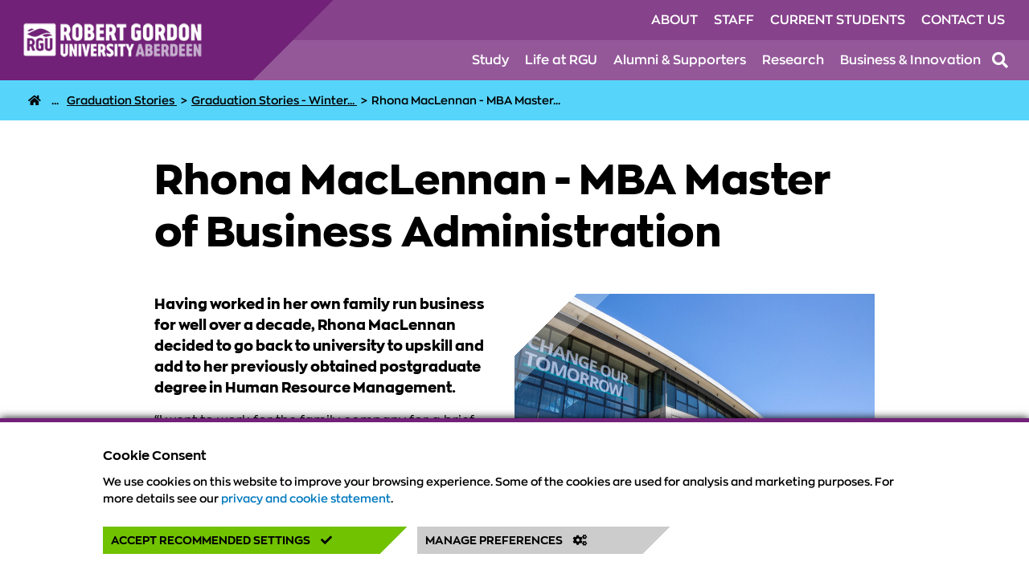

--- FILE ---
content_type: text/html; charset=utf-8
request_url: https://www.rgu.ac.uk/news/graduation-stories/graduation-stories-winter-2023/rhona-maclennan-mba-master-of-business-administration
body_size: 10025
content:

<!DOCTYPE html>
<html lang="en-gb" dir="ltr">
<head>
        <meta charset="utf-8">
	<meta name="twitter:description" content="Having worked in her own family run business for well over a decade, Rhona MacLennan decided to go back to university to upskill and add to her previously obtained postgraduate degree in Human Resource Management.">
	<meta property="og:type" content="website">
	<meta property="og:title" content="Rhona MacLennan - MBA Master of Business Administration | Graduation Stories - Winter 2023 | RGU">
	<meta property="og:image" content="https://www.rgu.ac.uk/images/News_and_Events/News/Riverside_Building_ABS.jpg">
	<meta property="og:image:alt" content="Aberdeen Business School in Riverside Building">
	<meta property="og:url" content="https://www.rgu.ac.uk/news/graduation-stories/graduation-stories-winter-2023/rhona-maclennan-mba-master-of-business-administration">
	<meta property="twitter:creator" content="@robertgordonuni">
	<meta property="twitter:site" content="@robertgordonuni">
	<meta property="twitter:card" content="summary_large_image">
	<meta property="og:description" content="Having worked in her own family run business for well over a decade, Rhona MacLennan decided to go back to university to upskill and add to her previously obtained postgraduate degree in Human Resource Management.">
	<meta name="description" content="Having worked in her own family run business for well over a decade, Rhona MacLennan decided to go back to university to upskill and add to her previously obtained postgraduate degree in Human Resource Management.">
	<title>Rhona MacLennan - MBA Master of Business Administration | Graduation Stories - Winter 2023 | RGU</title>
	<link href="https://www.rgu.ac.uk/news/graduation-stories/graduation-stories-winter-2023/rhona-maclennan-mba-master-of-business-administration" rel="canonical">
	<link href="/media/system/images/rgu-favicon.ico" rel="icon">

    <meta charset="UTF-8">
    <meta http-equiv="X-UA-Compatible" content="IE=edge">
    <meta name="viewport" content="width=device-width, initial-scale=1.0">
        <link rel="preload" href="/media/templates/site/robertgordon/fonts/zonapro_black_macroman/zonapro-black-webfont.woff2" as="font">
    <link rel="preload" href="/media/templates/site/robertgordon/fonts/zonapro_bold_macroman/zonapro-bold-webfont.woff2" as="font">
    <link rel="preload" href="/media/templates/site/robertgordon/fonts/zonapro_extrabold_macroman/zonapro-extrabold-webfont.woff2" as="font">
    <link rel="preload" href="/media/templates/site/robertgordon/fonts/zonapro_regular_macroman/zonapro-regular-webfont.woff2" as="font">
    <link rel="preload" href="/media/templates/site/robertgordon/fonts/zonapro_semibold_macroman/zonapro-semibold-webfont.woff2" as="font">
        <link href="/media/templates/site/robertgordon/css/template.css?d7c72c2a9306263fbbd17d6c65ec3af1" rel="stylesheet" />
	<link href="/media/templates/site/robertgordon/css/print.css?d7c72c2a9306263fbbd17d6c65ec3af1" rel="stylesheet" />
	<link href="/media/templates/site/robertgordon/assets/font-awesome/css/all.min.css?d7c72c2a9306263fbbd17d6c65ec3af1" rel="stylesheet" />
	<link href="/media/system/css/joomla-fontawesome.min.css?d7c72c2a9306263fbbd17d6c65ec3af1" rel="stylesheet" />
	<link href="/media/vendor/joomla-custom-elements/css/joomla-alert.min.css?0.2.0" rel="stylesheet" />
	<link href="/components/com_flexicontent/librairies/jquery/css/ui-lightness/jquery-ui-1.13.1.css" rel="stylesheet" />
	<link href="https://www.rgu.ac.uk/plugins/editors/dropeditor/dropeditor.css" rel="stylesheet" />
	<link href="https://www.rgu.ac.uk/media/dropeditor/customstyles.css" rel="stylesheet" />
	<link href="https://www.rgu.ac.uk/media/dropeditor/titlestyles.css" rel="stylesheet" />
	<link href="/components/com_flexicontent/librairies/bootstrap-toggle/css/bootstrap2-toggle.min.css" rel="stylesheet" />
	<link href="/components/com_flexicontent/assets/css/fcvote.css?12daf6716623f9f171bf070bab0ac052" rel="stylesheet" />
	<link href="/components/com_flexicontent/templates/article/css/item.css" rel="stylesheet" />
	<style>
			/* This is via voting field parameter, please edit field configuration to override them */
			.voting-row div.fcvote.fcvote-box-main {
				line-height:24px!important;
			}
			.voting-row div.fcvote.fcvote-box-main > ul.fcvote_list {
				height:24px!important;
				width:120px!important;
			}
			.voting-row div.fcvote.fcvote-box-main > ul.fcvote_list > li.voting-links a,
			.voting-row div.fcvote.fcvote-box-main > ul.fcvote_list > li.current-rating {
				height:24px!important;
				line-height:24px!important;
			}
			.voting-row div.fcvote.fcvote-box-main > ul.fcvote_list,
			.voting-row div.fcvote.fcvote-box-main > ul.fcvote_list > li.voting-links a:hover,
			.voting-row div.fcvote.fcvote-box-main > ul.fcvote_list > li.current-rating {
				background-image:url(/components/com_flexicontent/assets/images/star-medium.png)!important;
			}
			
			/* This is via voting field parameter, please edit field configuration to override them */
			.voting-row div.fcvote > ul.fcvote_list {
				height:24px!important;
				width:120px!important;
			}
			.voting-row div.fcvote > ul.fcvote_list > li.voting-links a,
			.voting-row div.fcvote > ul.fcvote_list > li.current-rating {
				height:24px!important;
				line-height:24px!important;
			}
			.voting-row div.fcvote > ul.fcvote_list,
			.voting-row div.fcvote > ul.fcvote_list > li.voting-links a:hover,
			.voting-row div.fcvote > ul.fcvote_list > li.current-rating {
				background-image:url(/components/com_flexicontent/assets/images/star-medium.png)!important;
			}
			.voting-row div.fcvote ul.fcvote_list > .voting-links a.star1 { width: 20%!important; z-index: 6; }
.voting-row div.fcvote ul.fcvote_list > .voting-links a.star2 { width: 40%!important; z-index: 5; }
.voting-row div.fcvote ul.fcvote_list > .voting-links a.star3 { width: 60%!important; z-index: 4; }
.voting-row div.fcvote ul.fcvote_list > .voting-links a.star4 { width: 80%!important; z-index: 3; }
.voting-row div.fcvote ul.fcvote_list > .voting-links a.star5 { width: 100%!important; z-index: 2; }
</style>

    <script src="/media/vendor/jquery/js/jquery.min.js?3.7.1"></script>
	<script src="/media/legacy/js/jquery-noconflict.min.js?647005fc12b79b3ca2bb30c059899d5994e3e34d"></script>
	<script src="/media/templates/site/robertgordon/js/rgu_custom.js?d7c72c2a9306263fbbd17d6c65ec3af1"></script>
	<script src="/media/templates/site/robertgordon/js/rgu_site_nav.js?d7c72c2a9306263fbbd17d6c65ec3af1"></script>
	<script src="/media/templates/site/robertgordon/js/rgu_sticky_elements.js?d7c72c2a9306263fbbd17d6c65ec3af1"></script>
	<script src="/media/mod_cookieconsent/js/cookieconsent.js?d7c72c2a9306263fbbd17d6c65ec3af1"></script>
	<script src="/media/mod_menu/js/menu-es5.min.js?d7c72c2a9306263fbbd17d6c65ec3af1" nomodule defer></script>
	<script type="application/json" class="joomla-script-options new">{"joomla.jtext":{"FLEXI_FORM_IS_BEING_SUBMITTED":"Form is being submitted ...","FLEXI_LOADING":"loading","FLEXI_APPLYING_FILTERING":"Applying Filtering","FLEXI_TYPE_TO_LIST":"... type to list","FLEXI_TYPE_TO_FILTER":" ... type to filter","FLEXI_UPDATING_CONTENTS":"Updating contents ...","FLEXI_NOT_AN_IMAGE_FILE":"FLEXI_NOT_AN_IMAGE_FILE","FLEXI_IMAGE":"Image","FLEXI_LOADING_IMAGES":"FLEXI_LOADING_IMAGES","FLEXI_THUMBNAILS":"FLEXI_THUMBNAILS","FLEXI_NO_ITEMS_SELECTED":"FLEXI_NO_ITEMS_SELECTED","FLEXI_ARE_YOU_SURE":"FLEXI_ARE_YOU_SURE","FLEXI_YOUR_BROWSER_DOES_NOT_SUPPORT_AJAX":"Your browser does not support Ajax","FLEXI_ADDED_TO_YOUR_FAVOURITES":"Added to your favourites","FLEXI_YOU_NEED_TO_LOGIN":"You need to login to favour this item. It will be added to your personal Favourites list.","FLEXI_REMOVED_FROM_YOUR_FAVOURITES":"Removed from your favourites","FLEXI_USERS":"users","FLEXI_FAVOURE":"Add to favourites","FLEXI_REMOVE_FAVOURITE":"Remove from your favourites","FLEXI_FAVS_YOU_HAVE_SUBSCRIBED":"You have subscribed","FLEXI_FAVS_CLICK_TO_SUBSCRIBE":"Click to subscribe","FLEXI_TOTAL":"Total","ERROR":"Error","MESSAGE":"Message","NOTICE":"Notice","WARNING":"Warning","JCLOSE":"Close","JOK":"OK","JOPEN":"Open"},"system.paths":{"root":"","rootFull":"https:\/\/www.rgu.ac.uk\/","base":"","baseFull":"https:\/\/www.rgu.ac.uk\/"},"csrf.token":"4cb836f1d591da8dec08d85d40c84103"}</script>
	<script src="/media/system/js/core.min.js?37ffe4186289eba9c5df81bea44080aff77b9684"></script>
	<script src="/media/system/js/messages-es5.min.js?c29829fd2432533d05b15b771f86c6637708bd9d" nomodule defer></script>
	<script src="/media/system/js/messages.min.js?7f7aa28ac8e8d42145850e8b45b3bc82ff9a6411" type="module"></script>
	<script src="/components/com_flexicontent/librairies/jquery/js/jquery-ui-1.13.1/jquery-ui.min.js"></script>
	<script src="/components/com_flexicontent/assets/js/tmpl-common.js?12daf6716623f9f171bf070bab0ac052"></script>
	<script src="/components/com_flexicontent/assets/js/jquery-easing.js?12daf6716623f9f171bf070bab0ac052"></script>
	<script src="/components/com_flexicontent/assets/js/flexi-lib.js?12daf6716623f9f171bf070bab0ac052"></script>
	<script src="/components/com_flexicontent/librairies/bootstrap-toggle/js/bootstrap2-toggle.min.js"></script>
	<script src="/components/com_flexicontent/assets/js/fcfav.js?12daf6716623f9f171bf070bab0ac052"></script>
	<script src="/components/com_flexicontent/assets/js/fcvote.js?12daf6716623f9f171bf070bab0ac052"></script>
	<script src="/plugins/flexicontent_fields/sharedmedia/js/view.js?12daf6716623f9f171bf070bab0ac052"></script>
	<script>
				var jbase_url_fc = "https:\/\/www.rgu.ac.uk\/";
				var jroot_url_fc = "https:\/\/www.rgu.ac.uk\/";
				var jclient_path_fc = "";
			</script>
	<script>
					var fc_sef_lang = 'en';
					var fc_root_uri = '';
					var fc_base_uri = '';
					var FC_URL_VARS = [];
				</script>
	<script>
					jQuery( document ).ready(function() {
						jQuery("body").prepend('\
							<div id="fc_filter_form_blocker" style="display: none;">\
								<div class="fc_blocker_overlay" style="background-color: rgba(0, 0, 0, 0.3);"></div>\
								<div class="fc_blocker_content" style="background-color: rgba(255, 255, 255, 1); color: rgba(0, 0, 0, 1);">\
									\
									<div class="fc_blocker_mssg" style="" >Applying Filtering</div>\
									<div class="fc_blocker_bar"><div style="background-color: rgba(0, 153, 255, 1);"></div></div>\
								</div>\
							</div>\
						');
					});
				</script>
	<script>
					jQuery(document).ready(function(){
						jQuery('input.fc_checkboxtoggle').bootstrapToggle();
					});
				</script>
	<script>
		var fcfav_toggle_style = 2;
		var fcfav_status_info = 0;
		var fcfav_toggle_info = 1;
	</script>
	<script>
		var fc_validateOnSubmitForm = 1;
	</script>
	<!--[if IE 8]>
				<link href="/components/com_flexicontent/assets/css/ie8.css?12daf6716623f9f171bf070bab0ac052" rel="stylesheet" />
				<![endif]-->
	<meta property="og:title" content="Rhona MacLennan - MBA Master of Business Administration" />
 
</head>
<body class="item-id-6714 item-catid-571 type-id-6 type-alias-base-page theme--default  design-default">
    <div id="modal-bg" class="hidden"></div>
    
                             
<header id="site-header" class="bg-primary-base"> 
        
        <a href="#content-wrap" id="skip-nav">Skip to content</a>

        <div class="flex-wrap row">
            <div id="logo">
                <a href="/"><img src="/media/templates/site/robertgordon/images/rgu_logo.png" title="Robert Gordon University" alt="Robert Gordon University" /></a>   
                <button type="button" toggle-action="open-search" id="toggle-search-mob" tabindex="0" aria-label="Open the site search box">  
                    <i class="icon fa fa-search"></i> 
                </button>
                <button id="toggle-mobile-nav" aria-label="Opens mobile navigation"><i class="fas fa-bars"></i></button>             
                <button id="hide" class="hide" aria-label="Closes mobile navigation"><i class="fas fa-times"></i></button>     
    
            </div>
            <div id="nav">      

                <div id="nav-block" class="flex-wrap col">

                    <nav tabindex="-1" aria-label="Website Key Links">
                        <ul class="mod-menu mod-list nav  top-nav">
<li class="nav-item item-395"><a href="/about" aria-label="Click to view About section of the website">About</a></li><li class="nav-item item-1369"><a href="/staff" >Staff</a></li><li class="nav-item item-1367"><a href="/current-students" >Current Students</a></li><li class="nav-item item-1366"><a href="/contact-us" aria-label="Click to view Contact Us section of the website">Contact Us</a></li></ul>

                    </nav>

                    <nav tabindex="-1" aria-label="Website Main Navigation">
                        <ul class="mod-menu mod-list nav  main-nav">
<li class="nav-item item-134"><a href="/study" aria-label="Click to view Study section of the website">Study</a></li><li class="nav-item item-135"><a href="/life-at-rgu" aria-label="Click to view Life at RGU section of the website">Life at RGU</a></li><li class="nav-item item-136"><a href="/alumni-supporters" aria-label="Click to view Alumni &amp; Supporters section of the website">Alumni &amp; Supporters</a></li><li class="nav-item item-138"><a href="/research" aria-label="Click to view Research section of the website">Research</a></li><li class="nav-item item-137"><a href="/business-innovation" aria-label="Click to view Business &amp; Innovation section of the website">Business &amp; Innovation</a></li></ul>

                    </nav>

                    <button type="button" id="toggle-search"  toggle-action="open-search" tabindex="0" aria-label="Open the site search box">  
                        <i class="icon fa fa-search"></i> 
                    </button>
                
                </div>   

                
                
                <div id="mobile-nav-block" class="hidden" tabindex="-1">
                                     
                        <div id="nav-lists">

                            <nav id="mob-main-nav" aria-label="Website Main Navigation">
                                <ul class="mod-menu mod-list nav  main-nav">
<li class="nav-item item-134"><a href="/study" aria-label="Click to view Study section of the website">Study</a></li><li class="nav-item item-135"><a href="/life-at-rgu" aria-label="Click to view Life at RGU section of the website">Life at RGU</a></li><li class="nav-item item-136"><a href="/alumni-supporters" aria-label="Click to view Alumni &amp; Supporters section of the website">Alumni &amp; Supporters</a></li><li class="nav-item item-138"><a href="/research" aria-label="Click to view Research section of the website">Research</a></li><li class="nav-item item-137"><a href="/business-innovation" aria-label="Click to view Business &amp; Innovation section of the website">Business &amp; Innovation</a></li></ul>

                            </nav>

                            <nav id="mob-second-nav" aria-label="Website Key Links">
                                <ul class="mod-menu mod-list nav  top-nav">
<li class="nav-item item-395"><a href="/about" aria-label="Click to view About section of the website">About</a></li><li class="nav-item item-1369"><a href="/staff" >Staff</a></li><li class="nav-item item-1367"><a href="/current-students" >Current Students</a></li><li class="nav-item item-1366"><a href="/contact-us" aria-label="Click to view Contact Us section of the website">Contact Us</a></li></ul>

                            </nav>
                        </div>

                    </div>      
                </div> 

                <div tabindex="-1" id="nav-search">
                        <!-- <button  onclick="toggleSearch()" type="button" id="toggle-icon" class="hidden" aria-label="Open the site search box">  
      <span class="icon fa fa-search"></span>
    </button> -->
<div id="site-search" class="site-search">
	<!-- Form's action must be the results page's URL -->
<form method="get" action="/search">
  <!-- Search field's name must be addsearch -->
  <label>Search this site...</label>
  <input tabindex="-1" type="text" id="rgu-search-box" name="addsearch" placeholder="Search this site..." autocomplete="off" />
    <button onclick="addsearch.submit()" id="search-icon" class="hidden" aria-label="Click to search">
	   <span class="icon fa fa-search"></span>
    </button>
    <button type="button" id="search-close" class="hidden" aria-label="Close the search">
      <span class="icon fa fa-times"></span>
    </button>
 
</form> 	
</div>

                </div>

            </div>
        </div>

    </header>              
                    
    <section id="breadcrumbs" class="bg-secondary-light hide-mobile" aria-label="Breadcrumbs Bar & Top Call to Action">
        <script type="application/ld+json">{"@context": "https://schema.org","@type": "BreadcrumbList","itemListElement": [{"@type": "ListItem","position": 0,"name": "Home","item": "https://www.rgu.ac.ukindex.php?Itemid=101"},{"@type": "ListItem","position": 1,"name": "News","item": "https://www.rgu.ac.uk/news"},{"@type": "ListItem","position": 2,"name": "Graduation Stories","item": "https://www.rgu.ac.uk/news/graduation-stories"},{"@type": "ListItem","position": 3,"name": "Graduation Stories - Winter 2023","item": "https://www.rgu.ac.uk/news/graduation-stories/graduation-stories-winter-2023"},{"@type": "ListItem","position": 4,"name": "Rhona MacLennan - MBA Master of Business Administration"}]}</script>
<nav aria-label="breadcrumb">
<ul class="nav breadcrumb  bg-secondary-light">

	<li>
                            <a aria-label="RGU Home Page" title="RGU Home Page" href="/"><i aria-hidden="true" class="fas fa-home"></i></a>
                        </li>  <li>
                                <a title="Home > News > " aria-label="News" href="/news" class="compacted">...</a>
                            </li><li>
                            <a title="Graduation Stories" aria-label="Graduation Stories" href="/news/graduation-stories">
                                <span>Graduation Stories</span>
                            </a>
                            <span class="divider" aria-hidden="true">
                                >
                            </span>
                        </li><li>
                            <a title="Graduation Stories - Winter 2023" aria-label="Graduation Stories - Winter 2023" href="/news/graduation-stories/graduation-stories-winter-2023">
                                <span>Graduation Stories - Winter...</span>
                            </a>
                            <span class="divider" aria-hidden="true">
                                >
                            </span>
                        </li><li class="active">
                            <span>
                                Rhona MacLennan - MBA Master...
                            </span>
                        </li>
</ul>
</nav>

            </section>
        
                <div id="system-message-container" aria-live="polite"></div>


        
    

        <main id="content-wrap">

        
<article id="news-article">

	<!-- Page Header Panel -->
	<header class="content container">
        <h1>Rhona MacLennan - MBA Master of Business Administration</h1>
    </header>
   
	<div class="content container">

		<div id="article-panel">
        
                            <div class="header-image cut-corner-top-left">
                        <div class="standard-width-image">
        <picture>
                        <source srcset="/images/stories/flexicontent/mediaman/s_Riverside_Building_ABS.jpg" media="(max-width: 399px)" />
                        <source srcset="/images/stories/flexicontent/mediaman/m_Riverside_Building_ABS.jpg" media="(max-width: 575px)" />
                        <source srcset="/images/stories/flexicontent/mediaman/l_Riverside_Building_ABS.jpg" media="(min-width: 576px)" />
                        <img srcset="/images/stories/flexicontent/mediaman/l_Riverside_Building_ABS.jpg" alt="Aberdeen Business School in Riverside Building" title="Aberdeen Business School in Riverside Building" />
        </picture>
    </div>
                </div>
            
            <div class="intro">
                Having worked in her own family run business for well over a decade, Rhona MacLennan decided to go back to university to upskill and add to her previously obtained postgraduate degree in Human Resource Management.						
            </div>
                    
            <div class="article">
                <p>“I went to work for the family company for a brief spell but 15 years later I am still working there! My mum had encouraged me to undertake a course which would give me the theoretical underpinning to my role in the company which I had ‘fallen’ into.”</p>

<p>The option of undertaking a part-time MBA at RGU’s <a data-link-type="custom" href="https://www.rgu.ac.uk/study/academic-schools/aberdeen-business-school" target="_blank" title="Aberdeen Business School">Aberdeen Business School</a> was attractive in order for Rhona to primarily balance her full-time work alongside learning, as well as what was still to come later in her studies - motherhood.</p>

<p>“I knew I wanted to enhance my knowledge but was aware that taking time out of my career wasn’t possible. The part-time study option at RGU meant I was able to continue with work and because RGU is local to me it would allow me to meet up with my fellow students.</p>

<p>“I also had to take a break in my studies to have my son. I found out I was pregnant just as I was about to start my final year. I found it hard to juggle work and study but hadn’t realised how hard it would be to juggle work, studying and a baby when I did eventually return! The University and my work were extremely accommodating for which I am very thankful.”</p>

<p>The <a data-link-type="custom" href="https://www.rgu.ac.uk/study/courses/571-mba-master-of-business-administration" target="_blank" title="Master of Business Administration postgraduate degree">Master of Business Administration postgraduate&nbsp;degree</a> at RGU is renowned for the way in which it combines theory with practice, as well as its flexibility, accreditations, and industry links.</p>

<p>“As a Business Manager I was already doing some of the things I learned about the on the MBA. However, being able to back fill my knowledge with theory and frameworks has enabled me to be more efficient and directed in how I do things now and in future.</p>

<p>“There were other elements of the MBA I haven’t yet had a chance to put in to practice but I know will stand me in good stead, as the concepts won’t be alien to me. I feel that my course has given me the academic underpinning to my role that I didn’t have before and with that a greater confidence in my ability.</p>

<p>“The highlight of the course for me was the enthusiasm and care the lecturers have for the students. They really made an effort to make the topics relevant and interesting and I felt they went the extra mile to engage with students and offer help when needed, as well as making sure that students were able to see the relevance in their own business setting.”</p>

<p>With the double win of a graduation with distinction and a baby son to go with it, Rhona’s optimistic about the steps her career can now take.</p>

<p>“I intend to stay in Aberdeen and use my MBA to enhance my current role and progress my career. I feel I now have the academic background and practical experience in managing an SME business which makes my skill set attractive to public and private sector opportunities.</p>

<p>“I really like the idea of growing businesses and supporting local enterprises, and I like the ideas around sustainable development and the energy transition so I will actively seek out opportunities that help me develop those interests.”</p>            </div>

        </div>        
    
    </div>

</article>

<!-- Wrapper for Base Page related items only : see JOO-423 -->
<div class="bp-rel-items">
    <!-- Related Items -->
    

<aside id="related-items" class="container related-items" itemscope itemtype="https://schema.org/Thing">

		<h2 class="center">You might also be interested in</h2>

		<div class="flex-wrap row" id="related">
		
									<div class="content-card related-item col bg-secondary-lightest ">
					<a class="card-image" href="/study/academic-schools/aberdeen-business-school"  aria-label="View more information on Aberdeen Business School"><picture><img src="/images/stories/flexicontent/mediaman/m_Comp-PG-ZF-6145-14996-1-009.jpg" alt="students chatting" title="students chatting" /></picture></a><div class="preview-text"><a href="/study/academic-schools/aberdeen-business-school"  class="link-block" aria-label="Aberdeen Business School"><div class="link">Aberdeen Business School</div><div class="icon"><i class='fas fa-arrow-right'></i></div></a><p>Aberdeen Business School was named Business School of the Year 2020 (THE Awards 2020). This means that we provide an outstanding business education and help create top quality work-ready graduates.</p></div>				</div>
							<div class="content-card related-item col bg-secondary-lightest related-2">
					<a class="card-image" href="/study/courses/571-mba-master-of-business-administration"  aria-label="View more information on MBA Master of Business Administration"><picture><img src="/images/stories/flexicontent/mediaman/m_mba-unsplash-20-fenchurch-street-architecture-business-34092.jpg" alt="people looking out a window at a city skyline" title="people looking out a window at a city skyline" /></picture></a><div class="preview-text"><a href="/study/courses/571-mba-master-of-business-administration"  class="link-block" aria-label="MBA Master of Business Administration"><div class="link">MBA Master of Business Administration</div><div class="icon"><i class='fas fa-arrow-right'></i></div></a><p>Our flexible MBA master's degree in Business Administration programme at Robert Gordon University, has been designed with a practical element and will develop your advanced leadership skills and an in-depth understanding of the functional components of management, strategic management and specialist areas of study relating to your career aspirations.</p></div>				</div>
							<div class="content-card related-item col bg-secondary-lightest ">
					<a class="card-image" href="/study/types-of-study"  aria-label="View more information on Postgraduate Courses"><picture><img src="/images/stories/flexicontent/mediaman/m_UG_Stills_Clean_1.243.1_1333x1000.jpg" alt="Two students chatting" title="Two students chatting" /></picture></a><div class="preview-text"><a href="/study/types-of-study"  class="link-block" aria-label="Postgraduate Courses"><div class="link">Postgraduate Courses</div><div class="icon"><i class='fas fa-arrow-right'></i></div></a><p>Whether you have recently graduated, want professional accreditation, are looking to retrain or develop your career - whatever your reasons for postgraduate study - we offer a wide range of courses with flexible study modes including online, part-time or full-time to fit around your needs.</p></div>				</div>
					</div>

</aside>
</div>
 

    
    
    
</main>      
    
        
    
        
         

<footer id="footer" class="bg-darker">
        

<div class="custom-text container content  social">
	<ul class="nav">
	<li><a aria-label="Follow RGU on X" href="https://x.com/robertgordonuni/" id="footer-x" rel="noopener" target="_blank"><span class="fa-brands fa-x-twitter fa-3x"></span></a></li>
	<li><a aria-label="Follow RGU on Instagram" href="https://www.instagram.com/robertgordonuni/" id="footer-instagram" rel="noopener" target="_blank"><span class="fab fa-instagram fa-3x"></span></a></li>
	<li><a aria-label="Follow RGU on Facebook" href="https://www.facebook.com/robertgordonuniversity/" id="footer-facebook" rel="noopener" target="_blank"><span class="fab fa-facebook fa-3x"></span></a></li>
	<li><a aria-label="Find us on LinkedIn" href="https://www.linkedin.com/school/robert-gordon-university/" id="footer-linkedin" rel="noopener" target="_blank"><span class="fab fa-linkedin fa-3x"></span></a></li>
	<li><a aria-label="Find us on TikTok" href="https://www.tiktok.com/@robertgordonuni?lang=en" id="footer-tiktok" rel="noopener" target="_blank"><span class="fab fa-tiktok fa-3x"></span></a></li>
	<li><a aria-label="Follow RGU on YouTube" href="https://www.youtube.com/user/RobertGordonUni" id="footer-youtube" rel="noopener" target="_blank"><span class="fab fa-youtube fa-3x"></span></a></li>
	<li><a aria-label="Read the RGU Student Blog" href="https://www.rgustudentblog.com/" id="footer-studentblog" rel="noopener" target="_blank"><span class="fa-solid fa-message fa-3x"></span></a></li>
</ul>
</div>
<ul class="mod-menu mod-list nav ">
<li class="nav-item item-125"><a href="/academic-calendar" >Academic Calendar</a></li><li class="nav-item item-124"><a href="/it-service-desk" >IT Service Desk</a></li><li class="nav-item item-633"><a href="/library" aria-label="Click to view Library section of the website">Library</a></li><li class="nav-item item-122"><a href="https://campusmoodle.rgu.ac.uk" aria-label="Click to view Moodle section of the website">Moodle</a></li><li class="nav-item item-121"><a href="https://you.rgu.ac.uk" aria-label="Click to view RGyoU section of the website">RGyoU</a></li><li class="nav-item item-248"><a href="/events" >Events</a></li><li class="nav-item item-249 active"><a href="/news" >News</a></li><li class="nav-item item-2915"><a href="/rgview" aria-label="Click to view RGView section of the website">RGView</a></li></ul>
<ul class="mod-menu mod-list nav ">
<li class="nav-item item-128"><a href="/about/university-policies" aria-label="Click to view University Policies section of the website">University Policies</a></li><li class="nav-item item-2327"><a href="/health-and-safety" >Health &amp; Safety</a></li><li class="nav-item item-126"><a href="/transport-and-parking" >Transport &amp; Parking</a></li><li class="nav-item item-514"><a href="/opening-hours" aria-label="Click to view Opening Hours section of the website">Opening Hours</a></li><li class="nav-item item-1181"><a href="/jobs" >Jobs at RGU</a></li></ul>
<ul class="mod-menu mod-list nav ">
<li class="nav-item item-1377"><a href="/sitemap" >Sitemap</a></li><li class="nav-item item-1044"><a href="/privacy-and-cookie-statement" >Privacy &amp; Cookie Statement</a></li><li class="nav-item item-1043"><a href="/freedom-of-information" >FOI</a></li><li class="nav-item item-1360"><a href="/whistleblowing" target="_blank" rel="noopener noreferrer" aria-label="Click to view Whistleblowing section of the website">Whistleblowing</a></li><li class="nav-item item-786"><a href="/complaints" >Complaints</a></li><li class="nav-item item-1047"><a href="/modern-slavery-statement" >Modern Slavery Statement</a></li><li class="nav-item item-1041"><a href="/accessibility" >Accessibility</a></li></ul>


<div id="mod-custom-footeraddress" class="custom"  >
	<p>Robert Gordon University, Garthdee House, Garthdee Road, Aberdeen, AB10 7QB, Scotland, UK</p>

<p>A Scottish charity, registration No. SC013781</p>
</div>
  
</footer>
    
            
            
<div id="rgu_cc">
    <div class="cc-modal-inner">
        <div id="cc-modal-header">
            <p class="cc-title"><b>Cookie Consent</b></p>
        </div>
        <div id="cc-consent">
            <p><p>We use cookies on this website to improve your browsing experience. Some of the cookies are used for analysis and marketing purposes.&nbsp;For more details see our&nbsp;<a href="https://www.rgu.ac.uk/privacy-and-cookie-statement">privacy and cookie statement</a>.</p>
</p><br />
            <button role="button" id="cc-accept-btn" class="btn-green" onclick="manageCookies(this.id)">Accept Recommended Settings <i class="fa fa-check"></i></button>
            <button role="button" id="cc-settings-btn" class="btn-grey" onclick="manageCookies(this.id)">Manage Preferences <i class="fa fa-cogs"></i></button>   
        </div>
        <div id="cc-settings" class="hidden">
            
            <div class="cc-info-text">
                <p><b>Strictly Necessary Cookies</b></p>
                <p>These cookies are essential in order to enable you to move around the website and use its features. You can only disable these cookies through your browser settings.</p>
            </div>
    
            <div class="cc-info-text">
                <p><b>Performance & Marketing Cookies</b></p>
                <p>We use cookies to collect information about how visitors use the website and to improve the user experience. We sometimes use cookies to assist with the personalisation of marketing for courses and services, they may be used by our media partners to provide targeted media on other websites.</p>
                <div class="cc-opt-switch">
                    <label class="switch">
                        <input id="optional-cookies" type="checkbox" />
                        <span class="slider"></span>
                    </label>
                </div>
            </div>            

            <button role="button" id="cc-save-btn" class="btn-purple" onclick="manageCookies(this.id)">Save Preferences <i class="fa fa-save"></i></button>
            <button role="button" id="cc-back-btn" class="btn-grey" onclick="manageCookies(this.id)">Go Back</button>
        </div>
    </div>
</div>


        
        </body>
</html>

--- FILE ---
content_type: text/css
request_url: https://www.rgu.ac.uk/media/templates/site/robertgordon/css/template.css?d7c72c2a9306263fbbd17d6c65ec3af1
body_size: 60855
content:
:root,[data-bs-theme=light]{--blue:#0d6efd;--indigo:#6610f2;--purple:#6f42c1;--pink:#d63384;--red:#dc3545;--orange:#fd7e14;--yellow:#ffc107;--green:#198754;--teal:#20c997;--cyan:#0dcaf0;--black:#000;--white:#fff;--gray:#6c757d;--gray-dark:#343a40;--gray-100:#f8f9fa;--gray-200:#e9ecef;--gray-300:#dee2e6;--gray-400:#ced4da;--gray-500:#adb5bd;--gray-600:#6c757d;--gray-700:#495057;--gray-800:#343a40;--gray-900:#212529;--primary:#0d6efd;--secondary:#6c757d;--success:#198754;--info:#0dcaf0;--warning:#ffc107;--danger:#dc3545;--light:#f8f9fa;--dark:#212529;--primary-rgb:13,110,253;--secondary-rgb:108,117,125;--success-rgb:25,135,84;--info-rgb:13,202,240;--warning-rgb:255,193,7;--danger-rgb:220,53,69;--light-rgb:248,249,250;--dark-rgb:33,37,41;--primary-text-emphasis:#052c65;--secondary-text-emphasis:#2b2f32;--success-text-emphasis:#0a3622;--info-text-emphasis:#055160;--warning-text-emphasis:#664d03;--danger-text-emphasis:#58151c;--light-text-emphasis:#495057;--dark-text-emphasis:#495057;--primary-bg-subtle:#cfe2ff;--secondary-bg-subtle:#e2e3e5;--success-bg-subtle:#d1e7dd;--info-bg-subtle:#cff4fc;--warning-bg-subtle:#fff3cd;--danger-bg-subtle:#f8d7da;--light-bg-subtle:#fcfcfd;--dark-bg-subtle:#ced4da;--primary-border-subtle:#9ec5fe;--secondary-border-subtle:#c4c8cb;--success-border-subtle:#a3cfbb;--info-border-subtle:#9eeaf9;--warning-border-subtle:#ffe69c;--danger-border-subtle:#f1aeb5;--light-border-subtle:#e9ecef;--dark-border-subtle:#adb5bd;--white-rgb:255,255,255;--black-rgb:0,0,0;--font-sans-serif:system-ui,-apple-system,"Segoe UI",Roboto,"Helvetica Neue","Noto Sans","Liberation Sans",Arial,sans-serif,"Apple Color Emoji","Segoe UI Emoji","Segoe UI Symbol","Noto Color Emoji";--font-monospace:SFMono-Regular,Menlo,Monaco,Consolas,"Liberation Mono","Courier New",monospace;--gradient:linear-gradient(180deg, rgba(255, 255, 255, 0.15), rgba(255, 255, 255, 0));--body-font-family:var(--font-sans-serif);--body-font-size:1rem;--body-font-weight:400;--body-line-height:1.5;--body-color:#212529;--body-color-rgb:33,37,41;--body-bg:#fff;--body-bg-rgb:255,255,255;--emphasis-color:#000;--emphasis-color-rgb:0,0,0;--secondary-color:rgba(33, 37, 41, 0.75);--secondary-color-rgb:33,37,41;--secondary-bg:#e9ecef;--secondary-bg-rgb:233,236,239;--tertiary-color:rgba(33, 37, 41, 0.5);--tertiary-color-rgb:33,37,41;--tertiary-bg:#f8f9fa;--tertiary-bg-rgb:248,249,250;--heading-color:inherit;--link-color:#0d6efd;--link-color-rgb:13,110,253;--link-decoration:underline;--link-hover-color:#0a58ca;--link-hover-color-rgb:10,88,202;--code-color:#d63384;--highlight-color:#212529;--highlight-bg:#fff3cd;--border-width:1px;--border-style:solid;--border-color:#dee2e6;--border-color-translucent:rgba(0, 0, 0, 0.175);--border-radius:0.375rem;--border-radius-sm:0.25rem;--border-radius-lg:0.5rem;--border-radius-xl:1rem;--border-radius-xxl:2rem;--border-radius-2xl:var(--border-radius-xxl);--border-radius-pill:50rem;--box-shadow:0 0.5rem 1rem rgba(0, 0, 0, 0.15);--box-shadow-sm:0 0.125rem 0.25rem rgba(0, 0, 0, 0.075);--box-shadow-lg:0 1rem 3rem rgba(0, 0, 0, 0.175);--box-shadow-inset:inset 0 1px 2px rgba(0, 0, 0, 0.075);--focus-ring-width:0.25rem;--focus-ring-opacity:0.25;--focus-ring-color:rgba(13, 110, 253, 0.25);--form-valid-color:#198754;--form-valid-border-color:#198754;--form-invalid-color:#dc3545;--form-invalid-border-color:#dc3545}[data-bs-theme=dark]{color-scheme:dark;--body-color:#dee2e6;--body-color-rgb:222,226,230;--body-bg:#212529;--body-bg-rgb:33,37,41;--emphasis-color:#fff;--emphasis-color-rgb:255,255,255;--secondary-color:rgba(222, 226, 230, 0.75);--secondary-color-rgb:222,226,230;--secondary-bg:#343a40;--secondary-bg-rgb:52,58,64;--tertiary-color:rgba(222, 226, 230, 0.5);--tertiary-color-rgb:222,226,230;--tertiary-bg:#2b3035;--tertiary-bg-rgb:43,48,53;--primary-text-emphasis:#6ea8fe;--secondary-text-emphasis:#a7acb1;--success-text-emphasis:#75b798;--info-text-emphasis:#6edff6;--warning-text-emphasis:#ffda6a;--danger-text-emphasis:#ea868f;--light-text-emphasis:#f8f9fa;--dark-text-emphasis:#dee2e6;--primary-bg-subtle:#031633;--secondary-bg-subtle:#161719;--success-bg-subtle:#051b11;--info-bg-subtle:#032830;--warning-bg-subtle:#332701;--danger-bg-subtle:#2c0b0e;--light-bg-subtle:#343a40;--dark-bg-subtle:#1a1d20;--primary-border-subtle:#084298;--secondary-border-subtle:#41464b;--success-border-subtle:#0f5132;--info-border-subtle:#087990;--warning-border-subtle:#997404;--danger-border-subtle:#842029;--light-border-subtle:#495057;--dark-border-subtle:#343a40;--heading-color:inherit;--link-color:#6ea8fe;--link-hover-color:#8bb9fe;--link-color-rgb:110,168,254;--link-hover-color-rgb:139,185,254;--code-color:#e685b5;--highlight-color:#dee2e6;--highlight-bg:#664d03;--border-color:#495057;--border-color-translucent:rgba(255, 255, 255, 0.15);--form-valid-color:#75b798;--form-valid-border-color:#75b798;--form-invalid-color:#ea868f;--form-invalid-border-color:#ea868f}.alert{--alert-bg:transparent;--alert-padding-x:1rem;--alert-padding-y:1rem;--alert-margin-bottom:1rem;--alert-color:inherit;--alert-border-color:transparent;--alert-border:var(--border-width) solid var(--alert-border-color);--alert-border-radius:var(--border-radius);--alert-link-color:inherit;position:relative;padding:var(--alert-padding-y) var(--alert-padding-x);margin-bottom:var(--alert-margin-bottom);color:var(--alert-color);background-color:var(--alert-bg);border:var(--alert-border);border-radius:var(--alert-border-radius)}.alert-heading{color:inherit}.alert-link{font-weight:700;color:var(--alert-link-color)}.alert-dismissible{padding-right:3rem}.alert-dismissible .btn-close{position:absolute;top:0;right:0;z-index:2;padding:1.25rem 1rem}.alert-primary{--alert-color:var(--primary-text-emphasis);--alert-bg:var(--primary-bg-subtle);--alert-border-color:var(--primary-border-subtle);--alert-link-color:var(--primary-text-emphasis)}.alert-secondary{--alert-color:var(--secondary-text-emphasis);--alert-bg:var(--secondary-bg-subtle);--alert-border-color:var(--secondary-border-subtle);--alert-link-color:var(--secondary-text-emphasis)}.alert-success{--alert-color:var(--success-text-emphasis);--alert-bg:var(--success-bg-subtle);--alert-border-color:var(--success-border-subtle);--alert-link-color:var(--success-text-emphasis)}.alert-info{--alert-color:var(--info-text-emphasis);--alert-bg:var(--info-bg-subtle);--alert-border-color:var(--info-border-subtle);--alert-link-color:var(--info-text-emphasis)}.alert-warning{--alert-color:var(--warning-text-emphasis);--alert-bg:var(--warning-bg-subtle);--alert-border-color:var(--warning-border-subtle);--alert-link-color:var(--warning-text-emphasis)}.alert-danger{--alert-color:var(--danger-text-emphasis);--alert-bg:var(--danger-bg-subtle);--alert-border-color:var(--danger-border-subtle);--alert-link-color:var(--danger-text-emphasis)}.alert-light{--alert-color:var(--light-text-emphasis);--alert-bg:var(--light-bg-subtle);--alert-border-color:var(--light-border-subtle);--alert-link-color:var(--light-text-emphasis)}.alert-dark{--alert-color:var(--dark-text-emphasis);--alert-bg:var(--dark-bg-subtle);--alert-border-color:var(--dark-border-subtle);--alert-link-color:var(--dark-text-emphasis)}html{scroll-behavior:smooth}body{padding:0;margin:0}img{max-width:100%}*{box-sizing:border-box}#fc_filter_form_blocker{display:none;height:0;width:0}body .bg-undergraduate-darker{background-color:#540032;color:#fff!important}@media only screen and (min-width:48rem){body .bg-undergraduate-darker.angle-right{background-image:linear-gradient(135deg,#540032 80%,transparent 80%);background-color:transparent}body .bg-undergraduate-darker.angle-left{background-image:linear-gradient(135deg,transparent 30%,#540032 30%);background-color:transparent}}@media only screen and (min-width:64rem){body .bg-undergraduate-darker.angle-right{background-image:linear-gradient(135deg,#540032 50%,transparent 50%);background-color:transparent}body .bg-undergraduate-darker.angle-left{background-image:linear-gradient(135deg,transparent 40%,#540032 40%);background-color:transparent}}@media only screen and (min-width:100rem){body .bg-undergraduate-darker.angle-right{background-image:linear-gradient(135deg,#540032 50%,transparent 50%);background-color:transparent}body .bg-undergraduate-darker.angle-left{background-image:linear-gradient(135deg,transparent 45%,#540032 45%);background-color:transparent}}body .bg-undergraduate-darker-transparent{background-color:rgba(84,0,50,.9);color:#fff!important}@media only screen and (min-width:48rem){body .bg-undergraduate-darker-transparent.angle-right{background-image:linear-gradient(135deg,rgba(84,0,50,.9) 80%,transparent 80%);background-color:transparent}body .bg-undergraduate-darker-transparent.angle-left{background-image:linear-gradient(135deg,transparent 30%,rgba(84,0,50,.9) 30%);background-color:transparent}}@media only screen and (min-width:64rem){body .bg-undergraduate-darker-transparent.angle-right{background-image:linear-gradient(135deg,rgba(84,0,50,.9) 70%,transparent 70%);background-color:transparent}body .bg-undergraduate-darker-transparent.angle-left{background-image:linear-gradient(135deg,transparent 40%,rgba(84,0,50,.9) 40%);background-color:transparent}}@media only screen and (min-width:100rem){body .bg-undergraduate-darker-transparent.angle-right{background-image:linear-gradient(135deg,rgba(84,0,50,.9) 65%,transparent 65%);background-color:transparent}body .bg-undergraduate-darker-transparent.angle-left{background-image:linear-gradient(135deg,transparent 45%,rgba(84,0,50,.9) 45%);background-color:transparent}}body .bg-undergraduate-dark{background-color:#ba006f;color:#fff!important}@media only screen and (min-width:48rem){body .bg-undergraduate-dark.angle-right{background-image:linear-gradient(135deg,#ba006f 80%,transparent 80%);background-color:transparent}body .bg-undergraduate-dark.angle-left{background-image:linear-gradient(135deg,transparent 30%,#ba006f 30%);background-color:transparent}}@media only screen and (min-width:64rem){body .bg-undergraduate-dark.angle-right{background-image:linear-gradient(135deg,#ba006f 50%,transparent 50%);background-color:transparent}body .bg-undergraduate-dark.angle-left{background-image:linear-gradient(135deg,transparent 40%,#ba006f 40%);background-color:transparent}}@media only screen and (min-width:100rem){body .bg-undergraduate-dark.angle-right{background-image:linear-gradient(135deg,#ba006f 50%,transparent 50%);background-color:transparent}body .bg-undergraduate-dark.angle-left{background-image:linear-gradient(135deg,transparent 45%,#ba006f 45%);background-color:transparent}}body .bg-undergraduate-dark-transparent{background-color:rgba(186,0,111,.9);color:#fff!important}@media only screen and (min-width:48rem){body .bg-undergraduate-dark-transparent.angle-right{background-image:linear-gradient(135deg,rgba(186,0,111,.9) 80%,transparent 80%);background-color:transparent}body .bg-undergraduate-dark-transparent.angle-left{background-image:linear-gradient(135deg,transparent 30%,rgba(186,0,111,.9) 30%);background-color:transparent}}@media only screen and (min-width:64rem){body .bg-undergraduate-dark-transparent.angle-right{background-image:linear-gradient(135deg,rgba(186,0,111,.9) 70%,transparent 70%);background-color:transparent}body .bg-undergraduate-dark-transparent.angle-left{background-image:linear-gradient(135deg,transparent 40%,rgba(186,0,111,.9) 40%);background-color:transparent}}@media only screen and (min-width:100rem){body .bg-undergraduate-dark-transparent.angle-right{background-image:linear-gradient(135deg,rgba(186,0,111,.9) 65%,transparent 65%);background-color:transparent}body .bg-undergraduate-dark-transparent.angle-left{background-image:linear-gradient(135deg,transparent 45%,rgba(186,0,111,.9) 45%);background-color:transparent}}body .bg-undergraduate-base{background-color:#e10086;color:#fff!important}@media only screen and (min-width:48rem){body .bg-undergraduate-base.angle-right{background-image:linear-gradient(135deg,#e10086 80%,transparent 80%);background-color:transparent}body .bg-undergraduate-base.angle-left{background-image:linear-gradient(135deg,transparent 30%,#e10086 30%);background-color:transparent}}@media only screen and (min-width:64rem){body .bg-undergraduate-base.angle-right{background-image:linear-gradient(135deg,#e10086 50%,transparent 50%);background-color:transparent}body .bg-undergraduate-base.angle-left{background-image:linear-gradient(135deg,transparent 40%,#e10086 40%);background-color:transparent}}@media only screen and (min-width:100rem){body .bg-undergraduate-base.angle-right{background-image:linear-gradient(135deg,#e10086 50%,transparent 50%);background-color:transparent}body .bg-undergraduate-base.angle-left{background-image:linear-gradient(135deg,transparent 45%,#e10086 45%);background-color:transparent}}body .bg-undergraduate-base-transparent{background-color:rgba(225,0,134,.9);color:#fff!important}@media only screen and (min-width:48rem){body .bg-undergraduate-base-transparent.angle-right{background-image:linear-gradient(135deg,rgba(225,0,134,.9) 80%,transparent 80%);background-color:transparent}body .bg-undergraduate-base-transparent.angle-left{background-image:linear-gradient(135deg,transparent 30%,rgba(225,0,134,.9) 30%);background-color:transparent}}@media only screen and (min-width:64rem){body .bg-undergraduate-base-transparent.angle-right{background-image:linear-gradient(135deg,rgba(225,0,134,.9) 70%,transparent 70%);background-color:transparent}body .bg-undergraduate-base-transparent.angle-left{background-image:linear-gradient(135deg,transparent 40%,rgba(225,0,134,.9) 40%);background-color:transparent}}@media only screen and (min-width:100rem){body .bg-undergraduate-base-transparent.angle-right{background-image:linear-gradient(135deg,rgba(225,0,134,.9) 65%,transparent 65%);background-color:transparent}body .bg-undergraduate-base-transparent.angle-left{background-image:linear-gradient(135deg,transparent 45%,rgba(225,0,134,.9) 45%);background-color:transparent}}body .bg-undergraduate-light{background-color:#ffaede;color:#000!important}@media only screen and (min-width:48rem){body .bg-undergraduate-light.angle-right{background-image:linear-gradient(135deg,#ffaede 80%,transparent 80%);background-color:transparent}body .bg-undergraduate-light.angle-left{background-image:linear-gradient(135deg,transparent 30%,#ffaede 30%);background-color:transparent}}@media only screen and (min-width:64rem){body .bg-undergraduate-light.angle-right{background-image:linear-gradient(135deg,#ffaede 50%,transparent 50%);background-color:transparent}body .bg-undergraduate-light.angle-left{background-image:linear-gradient(135deg,transparent 40%,#ffaede 40%);background-color:transparent}}@media only screen and (min-width:100rem){body .bg-undergraduate-light.angle-right{background-image:linear-gradient(135deg,#ffaede 50%,transparent 50%);background-color:transparent}body .bg-undergraduate-light.angle-left{background-image:linear-gradient(135deg,transparent 45%,#ffaede 45%);background-color:transparent}}body .bg-undergraduate-light-transparent{background-color:rgba(255,174,222,.9);color:#000!important}@media only screen and (min-width:48rem){body .bg-undergraduate-light-transparent.angle-right{background-image:linear-gradient(135deg,rgba(255,174,222,.9) 80%,transparent 80%);background-color:transparent}body .bg-undergraduate-light-transparent.angle-left{background-image:linear-gradient(135deg,transparent 30%,rgba(255,174,222,.9) 30%);background-color:transparent}}@media only screen and (min-width:64rem){body .bg-undergraduate-light-transparent.angle-right{background-image:linear-gradient(135deg,rgba(255,174,222,.9) 70%,transparent 70%);background-color:transparent}body .bg-undergraduate-light-transparent.angle-left{background-image:linear-gradient(135deg,transparent 40%,rgba(255,174,222,.9) 40%);background-color:transparent}}@media only screen and (min-width:100rem){body .bg-undergraduate-light-transparent.angle-right{background-image:linear-gradient(135deg,rgba(255,174,222,.9) 65%,transparent 65%);background-color:transparent}body .bg-undergraduate-light-transparent.angle-left{background-image:linear-gradient(135deg,transparent 45%,rgba(255,174,222,.9) 45%);background-color:transparent}}body .bg-undergraduate-lighter{background-color:#ffe1f3;color:#000!important}@media only screen and (min-width:48rem){body .bg-undergraduate-lighter.angle-right{background-image:linear-gradient(135deg,#ffe1f3 80%,transparent 80%);background-color:transparent}body .bg-undergraduate-lighter.angle-left{background-image:linear-gradient(135deg,transparent 30%,#ffe1f3 30%);background-color:transparent}}@media only screen and (min-width:64rem){body .bg-undergraduate-lighter.angle-right{background-image:linear-gradient(135deg,#ffe1f3 50%,transparent 50%);background-color:transparent}body .bg-undergraduate-lighter.angle-left{background-image:linear-gradient(135deg,transparent 40%,#ffe1f3 40%);background-color:transparent}}@media only screen and (min-width:100rem){body .bg-undergraduate-lighter.angle-right{background-image:linear-gradient(135deg,#ffe1f3 50%,transparent 50%);background-color:transparent}body .bg-undergraduate-lighter.angle-left{background-image:linear-gradient(135deg,transparent 45%,#ffe1f3 45%);background-color:transparent}}body .bg-undergraduate-lighter-transparent{background-color:rgba(255,225,243,.9);color:#000!important}@media only screen and (min-width:48rem){body .bg-undergraduate-lighter-transparent.angle-right{background-image:linear-gradient(135deg,rgba(255,225,243,.9) 80%,transparent 80%);background-color:transparent}body .bg-undergraduate-lighter-transparent.angle-left{background-image:linear-gradient(135deg,transparent 30%,rgba(255,225,243,.9) 30%);background-color:transparent}}@media only screen and (min-width:64rem){body .bg-undergraduate-lighter-transparent.angle-right{background-image:linear-gradient(135deg,rgba(255,225,243,.9) 70%,transparent 70%);background-color:transparent}body .bg-undergraduate-lighter-transparent.angle-left{background-image:linear-gradient(135deg,transparent 40%,rgba(255,225,243,.9) 40%);background-color:transparent}}@media only screen and (min-width:100rem){body .bg-undergraduate-lighter-transparent.angle-right{background-image:linear-gradient(135deg,rgba(255,225,243,.9) 65%,transparent 65%);background-color:transparent}body .bg-undergraduate-lighter-transparent.angle-left{background-image:linear-gradient(135deg,transparent 45%,rgba(255,225,243,.9) 45%);background-color:transparent}}body .bg-postgraduate-darker{background-color:#002137;color:#fff!important}@media only screen and (min-width:48rem){body .bg-postgraduate-darker.angle-right{background-image:linear-gradient(135deg,#002137 80%,transparent 80%);background-color:transparent}body .bg-postgraduate-darker.angle-left{background-image:linear-gradient(135deg,transparent 30%,#002137 30%);background-color:transparent}}@media only screen and (min-width:64rem){body .bg-postgraduate-darker.angle-right{background-image:linear-gradient(135deg,#002137 50%,transparent 50%);background-color:transparent}body .bg-postgraduate-darker.angle-left{background-image:linear-gradient(135deg,transparent 40%,#002137 40%);background-color:transparent}}@media only screen and (min-width:100rem){body .bg-postgraduate-darker.angle-right{background-image:linear-gradient(135deg,#002137 50%,transparent 50%);background-color:transparent}body .bg-postgraduate-darker.angle-left{background-image:linear-gradient(135deg,transparent 45%,#002137 45%);background-color:transparent}}body .bg-postgraduate-darker-transparent{background-color:rgba(0,33,55,.9);color:#fff!important}@media only screen and (min-width:48rem){body .bg-postgraduate-darker-transparent.angle-right{background-image:linear-gradient(135deg,rgba(0,33,55,.9) 80%,transparent 80%);background-color:transparent}body .bg-postgraduate-darker-transparent.angle-left{background-image:linear-gradient(135deg,transparent 30%,rgba(0,33,55,.9) 30%);background-color:transparent}}@media only screen and (min-width:64rem){body .bg-postgraduate-darker-transparent.angle-right{background-image:linear-gradient(135deg,rgba(0,33,55,.9) 70%,transparent 70%);background-color:transparent}body .bg-postgraduate-darker-transparent.angle-left{background-image:linear-gradient(135deg,transparent 40%,rgba(0,33,55,.9) 40%);background-color:transparent}}@media only screen and (min-width:100rem){body .bg-postgraduate-darker-transparent.angle-right{background-image:linear-gradient(135deg,rgba(0,33,55,.9) 65%,transparent 65%);background-color:transparent}body .bg-postgraduate-darker-transparent.angle-left{background-image:linear-gradient(135deg,transparent 45%,rgba(0,33,55,.9) 45%);background-color:transparent}}body .bg-postgraduate-dark{background-color:#005f9d;color:#fff!important}@media only screen and (min-width:48rem){body .bg-postgraduate-dark.angle-right{background-image:linear-gradient(135deg,#005f9d 80%,transparent 80%);background-color:transparent}body .bg-postgraduate-dark.angle-left{background-image:linear-gradient(135deg,transparent 30%,#005f9d 30%);background-color:transparent}}@media only screen and (min-width:64rem){body .bg-postgraduate-dark.angle-right{background-image:linear-gradient(135deg,#005f9d 50%,transparent 50%);background-color:transparent}body .bg-postgraduate-dark.angle-left{background-image:linear-gradient(135deg,transparent 40%,#005f9d 40%);background-color:transparent}}@media only screen and (min-width:100rem){body .bg-postgraduate-dark.angle-right{background-image:linear-gradient(135deg,#005f9d 50%,transparent 50%);background-color:transparent}body .bg-postgraduate-dark.angle-left{background-image:linear-gradient(135deg,transparent 45%,#005f9d 45%);background-color:transparent}}body .bg-postgraduate-dark-transparent{background-color:rgba(0,95,157,.9);color:#fff!important}@media only screen and (min-width:48rem){body .bg-postgraduate-dark-transparent.angle-right{background-image:linear-gradient(135deg,rgba(0,95,157,.9) 80%,transparent 80%);background-color:transparent}body .bg-postgraduate-dark-transparent.angle-left{background-image:linear-gradient(135deg,transparent 30%,rgba(0,95,157,.9) 30%);background-color:transparent}}@media only screen and (min-width:64rem){body .bg-postgraduate-dark-transparent.angle-right{background-image:linear-gradient(135deg,rgba(0,95,157,.9) 70%,transparent 70%);background-color:transparent}body .bg-postgraduate-dark-transparent.angle-left{background-image:linear-gradient(135deg,transparent 40%,rgba(0,95,157,.9) 40%);background-color:transparent}}@media only screen and (min-width:100rem){body .bg-postgraduate-dark-transparent.angle-right{background-image:linear-gradient(135deg,rgba(0,95,157,.9) 65%,transparent 65%);background-color:transparent}body .bg-postgraduate-dark-transparent.angle-left{background-image:linear-gradient(135deg,transparent 45%,rgba(0,95,157,.9) 45%);background-color:transparent}}body .bg-postgraduate-base{background-color:#0072bc;color:#fff!important}@media only screen and (min-width:48rem){body .bg-postgraduate-base.angle-right{background-image:linear-gradient(135deg,#0072bc 80%,transparent 80%);background-color:transparent}body .bg-postgraduate-base.angle-left{background-image:linear-gradient(135deg,transparent 30%,#0072bc 30%);background-color:transparent}}@media only screen and (min-width:64rem){body .bg-postgraduate-base.angle-right{background-image:linear-gradient(135deg,#0072bc 50%,transparent 50%);background-color:transparent}body .bg-postgraduate-base.angle-left{background-image:linear-gradient(135deg,transparent 40%,#0072bc 40%);background-color:transparent}}@media only screen and (min-width:100rem){body .bg-postgraduate-base.angle-right{background-image:linear-gradient(135deg,#0072bc 50%,transparent 50%);background-color:transparent}body .bg-postgraduate-base.angle-left{background-image:linear-gradient(135deg,transparent 45%,#0072bc 45%);background-color:transparent}}body .bg-postgraduate-base-transparent{background-color:rgba(0,114,188,.9);color:#fff!important}@media only screen and (min-width:48rem){body .bg-postgraduate-base-transparent.angle-right{background-image:linear-gradient(135deg,rgba(0,114,188,.9) 80%,transparent 80%);background-color:transparent}body .bg-postgraduate-base-transparent.angle-left{background-image:linear-gradient(135deg,transparent 30%,rgba(0,114,188,.9) 30%);background-color:transparent}}@media only screen and (min-width:64rem){body .bg-postgraduate-base-transparent.angle-right{background-image:linear-gradient(135deg,rgba(0,114,188,.9) 70%,transparent 70%);background-color:transparent}body .bg-postgraduate-base-transparent.angle-left{background-image:linear-gradient(135deg,transparent 40%,rgba(0,114,188,.9) 40%);background-color:transparent}}@media only screen and (min-width:100rem){body .bg-postgraduate-base-transparent.angle-right{background-image:linear-gradient(135deg,rgba(0,114,188,.9) 65%,transparent 65%);background-color:transparent}body .bg-postgraduate-base-transparent.angle-left{background-image:linear-gradient(135deg,transparent 45%,rgba(0,114,188,.9) 45%);background-color:transparent}}body .bg-postgraduate-light{background-color:#89d1ff;color:#000!important}@media only screen and (min-width:48rem){body .bg-postgraduate-light.angle-right{background-image:linear-gradient(135deg,#89d1ff 80%,transparent 80%);background-color:transparent}body .bg-postgraduate-light.angle-left{background-image:linear-gradient(135deg,transparent 30%,#89d1ff 30%);background-color:transparent}}@media only screen and (min-width:64rem){body .bg-postgraduate-light.angle-right{background-image:linear-gradient(135deg,#89d1ff 50%,transparent 50%);background-color:transparent}body .bg-postgraduate-light.angle-left{background-image:linear-gradient(135deg,transparent 40%,#89d1ff 40%);background-color:transparent}}@media only screen and (min-width:100rem){body .bg-postgraduate-light.angle-right{background-image:linear-gradient(135deg,#89d1ff 50%,transparent 50%);background-color:transparent}body .bg-postgraduate-light.angle-left{background-image:linear-gradient(135deg,transparent 45%,#89d1ff 45%);background-color:transparent}}body .bg-postgraduate-light-transparent{background-color:rgba(137,209,255,.9);color:#000!important}@media only screen and (min-width:48rem){body .bg-postgraduate-light-transparent.angle-right{background-image:linear-gradient(135deg,rgba(137,209,255,.9) 80%,transparent 80%);background-color:transparent}body .bg-postgraduate-light-transparent.angle-left{background-image:linear-gradient(135deg,transparent 30%,rgba(137,209,255,.9) 30%);background-color:transparent}}@media only screen and (min-width:64rem){body .bg-postgraduate-light-transparent.angle-right{background-image:linear-gradient(135deg,rgba(137,209,255,.9) 70%,transparent 70%);background-color:transparent}body .bg-postgraduate-light-transparent.angle-left{background-image:linear-gradient(135deg,transparent 40%,rgba(137,209,255,.9) 40%);background-color:transparent}}@media only screen and (min-width:100rem){body .bg-postgraduate-light-transparent.angle-right{background-image:linear-gradient(135deg,rgba(137,209,255,.9) 65%,transparent 65%);background-color:transparent}body .bg-postgraduate-light-transparent.angle-left{background-image:linear-gradient(135deg,transparent 45%,rgba(137,209,255,.9) 45%);background-color:transparent}}body .bg-postgraduate-lighter{background-color:#bce5ff;color:#000!important}@media only screen and (min-width:48rem){body .bg-postgraduate-lighter.angle-right{background-image:linear-gradient(135deg,#bce5ff 80%,transparent 80%);background-color:transparent}body .bg-postgraduate-lighter.angle-left{background-image:linear-gradient(135deg,transparent 30%,#bce5ff 30%);background-color:transparent}}@media only screen and (min-width:64rem){body .bg-postgraduate-lighter.angle-right{background-image:linear-gradient(135deg,#bce5ff 50%,transparent 50%);background-color:transparent}body .bg-postgraduate-lighter.angle-left{background-image:linear-gradient(135deg,transparent 40%,#bce5ff 40%);background-color:transparent}}@media only screen and (min-width:100rem){body .bg-postgraduate-lighter.angle-right{background-image:linear-gradient(135deg,#bce5ff 50%,transparent 50%);background-color:transparent}body .bg-postgraduate-lighter.angle-left{background-image:linear-gradient(135deg,transparent 45%,#bce5ff 45%);background-color:transparent}}body .bg-postgraduate-lighter-transparent{background-color:rgba(188,229,255,.9);color:#000!important}@media only screen and (min-width:48rem){body .bg-postgraduate-lighter-transparent.angle-right{background-image:linear-gradient(135deg,rgba(188,229,255,.9) 80%,transparent 80%);background-color:transparent}body .bg-postgraduate-lighter-transparent.angle-left{background-image:linear-gradient(135deg,transparent 30%,rgba(188,229,255,.9) 30%);background-color:transparent}}@media only screen and (min-width:64rem){body .bg-postgraduate-lighter-transparent.angle-right{background-image:linear-gradient(135deg,rgba(188,229,255,.9) 70%,transparent 70%);background-color:transparent}body .bg-postgraduate-lighter-transparent.angle-left{background-image:linear-gradient(135deg,transparent 40%,rgba(188,229,255,.9) 40%);background-color:transparent}}@media only screen and (min-width:100rem){body .bg-postgraduate-lighter-transparent.angle-right{background-image:linear-gradient(135deg,rgba(188,229,255,.9) 65%,transparent 65%);background-color:transparent}body .bg-postgraduate-lighter-transparent.angle-left{background-image:linear-gradient(135deg,transparent 45%,rgba(188,229,255,.9) 45%);background-color:transparent}}body .bg-online-darker{background-color:#364a17;color:#fff!important}@media only screen and (min-width:48rem){body .bg-online-darker.angle-right{background-image:linear-gradient(135deg,#364a17 80%,transparent 80%);background-color:transparent}body .bg-online-darker.angle-left{background-image:linear-gradient(135deg,transparent 30%,#364a17 30%);background-color:transparent}}@media only screen and (min-width:64rem){body .bg-online-darker.angle-right{background-image:linear-gradient(135deg,#364a17 50%,transparent 50%);background-color:transparent}body .bg-online-darker.angle-left{background-image:linear-gradient(135deg,transparent 40%,#364a17 40%);background-color:transparent}}@media only screen and (min-width:100rem){body .bg-online-darker.angle-right{background-image:linear-gradient(135deg,#364a17 50%,transparent 50%);background-color:transparent}body .bg-online-darker.angle-left{background-image:linear-gradient(135deg,transparent 45%,#364a17 45%);background-color:transparent}}body .bg-online-darker-transparent{background-color:rgba(54,74,23,.9);color:#fff!important}@media only screen and (min-width:48rem){body .bg-online-darker-transparent.angle-right{background-image:linear-gradient(135deg,rgba(54,74,23,.9) 80%,transparent 80%);background-color:transparent}body .bg-online-darker-transparent.angle-left{background-image:linear-gradient(135deg,transparent 30%,rgba(54,74,23,.9) 30%);background-color:transparent}}@media only screen and (min-width:64rem){body .bg-online-darker-transparent.angle-right{background-image:linear-gradient(135deg,rgba(54,74,23,.9) 70%,transparent 70%);background-color:transparent}body .bg-online-darker-transparent.angle-left{background-image:linear-gradient(135deg,transparent 40%,rgba(54,74,23,.9) 40%);background-color:transparent}}@media only screen and (min-width:100rem){body .bg-online-darker-transparent.angle-right{background-image:linear-gradient(135deg,rgba(54,74,23,.9) 65%,transparent 65%);background-color:transparent}body .bg-online-darker-transparent.angle-left{background-image:linear-gradient(135deg,transparent 45%,rgba(54,74,23,.9) 45%);background-color:transparent}}body .bg-online-dark{background-color:#6e9730;color:#000!important}@media only screen and (min-width:48rem){body .bg-online-dark.angle-right{background-image:linear-gradient(135deg,#6e9730 80%,transparent 80%);background-color:transparent}body .bg-online-dark.angle-left{background-image:linear-gradient(135deg,transparent 30%,#6e9730 30%);background-color:transparent}}@media only screen and (min-width:64rem){body .bg-online-dark.angle-right{background-image:linear-gradient(135deg,#6e9730 50%,transparent 50%);background-color:transparent}body .bg-online-dark.angle-left{background-image:linear-gradient(135deg,transparent 40%,#6e9730 40%);background-color:transparent}}@media only screen and (min-width:100rem){body .bg-online-dark.angle-right{background-image:linear-gradient(135deg,#6e9730 50%,transparent 50%);background-color:transparent}body .bg-online-dark.angle-left{background-image:linear-gradient(135deg,transparent 45%,#6e9730 45%);background-color:transparent}}body .bg-online-dark-transparent{background-color:rgba(110,151,48,.9);color:#000!important}@media only screen and (min-width:48rem){body .bg-online-dark-transparent.angle-right{background-image:linear-gradient(135deg,rgba(110,151,48,.9) 80%,transparent 80%);background-color:transparent}body .bg-online-dark-transparent.angle-left{background-image:linear-gradient(135deg,transparent 30%,rgba(110,151,48,.9) 30%);background-color:transparent}}@media only screen and (min-width:64rem){body .bg-online-dark-transparent.angle-right{background-image:linear-gradient(135deg,rgba(110,151,48,.9) 70%,transparent 70%);background-color:transparent}body .bg-online-dark-transparent.angle-left{background-image:linear-gradient(135deg,transparent 40%,rgba(110,151,48,.9) 40%);background-color:transparent}}@media only screen and (min-width:100rem){body .bg-online-dark-transparent.angle-right{background-image:linear-gradient(135deg,rgba(110,151,48,.9) 65%,transparent 65%);background-color:transparent}body .bg-online-dark-transparent.angle-left{background-image:linear-gradient(135deg,transparent 45%,rgba(110,151,48,.9) 45%);background-color:transparent}}body .bg-online-base{background-color:#88b73b;color:#000!important}@media only screen and (min-width:48rem){body .bg-online-base.angle-right{background-image:linear-gradient(135deg,#88b73b 80%,transparent 80%);background-color:transparent}body .bg-online-base.angle-left{background-image:linear-gradient(135deg,transparent 30%,#88b73b 30%);background-color:transparent}}@media only screen and (min-width:64rem){body .bg-online-base.angle-right{background-image:linear-gradient(135deg,#88b73b 50%,transparent 50%);background-color:transparent}body .bg-online-base.angle-left{background-image:linear-gradient(135deg,transparent 40%,#88b73b 40%);background-color:transparent}}@media only screen and (min-width:100rem){body .bg-online-base.angle-right{background-image:linear-gradient(135deg,#88b73b 50%,transparent 50%);background-color:transparent}body .bg-online-base.angle-left{background-image:linear-gradient(135deg,transparent 45%,#88b73b 45%);background-color:transparent}}body .bg-online-base-transparent{background-color:rgba(136,183,59,.9);color:#000!important}@media only screen and (min-width:48rem){body .bg-online-base-transparent.angle-right{background-image:linear-gradient(135deg,rgba(136,183,59,.9) 80%,transparent 80%);background-color:transparent}body .bg-online-base-transparent.angle-left{background-image:linear-gradient(135deg,transparent 30%,rgba(136,183,59,.9) 30%);background-color:transparent}}@media only screen and (min-width:64rem){body .bg-online-base-transparent.angle-right{background-image:linear-gradient(135deg,rgba(136,183,59,.9) 70%,transparent 70%);background-color:transparent}body .bg-online-base-transparent.angle-left{background-image:linear-gradient(135deg,transparent 40%,rgba(136,183,59,.9) 40%);background-color:transparent}}@media only screen and (min-width:100rem){body .bg-online-base-transparent.angle-right{background-image:linear-gradient(135deg,rgba(136,183,59,.9) 65%,transparent 65%);background-color:transparent}body .bg-online-base-transparent.angle-left{background-image:linear-gradient(135deg,transparent 45%,rgba(136,183,59,.9) 45%);background-color:transparent}}body .bg-online-light{background-color:#e3efcf;color:#000!important}@media only screen and (min-width:48rem){body .bg-online-light.angle-right{background-image:linear-gradient(135deg,#e3efcf 80%,transparent 80%);background-color:transparent}body .bg-online-light.angle-left{background-image:linear-gradient(135deg,transparent 30%,#e3efcf 30%);background-color:transparent}}@media only screen and (min-width:64rem){body .bg-online-light.angle-right{background-image:linear-gradient(135deg,#e3efcf 50%,transparent 50%);background-color:transparent}body .bg-online-light.angle-left{background-image:linear-gradient(135deg,transparent 40%,#e3efcf 40%);background-color:transparent}}@media only screen and (min-width:100rem){body .bg-online-light.angle-right{background-image:linear-gradient(135deg,#e3efcf 50%,transparent 50%);background-color:transparent}body .bg-online-light.angle-left{background-image:linear-gradient(135deg,transparent 45%,#e3efcf 45%);background-color:transparent}}body .bg-online-light-transparent{background-color:rgba(227,239,207,.9);color:#000!important}@media only screen and (min-width:48rem){body .bg-online-light-transparent.angle-right{background-image:linear-gradient(135deg,rgba(227,239,207,.9) 80%,transparent 80%);background-color:transparent}body .bg-online-light-transparent.angle-left{background-image:linear-gradient(135deg,transparent 30%,rgba(227,239,207,.9) 30%);background-color:transparent}}@media only screen and (min-width:64rem){body .bg-online-light-transparent.angle-right{background-image:linear-gradient(135deg,rgba(227,239,207,.9) 70%,transparent 70%);background-color:transparent}body .bg-online-light-transparent.angle-left{background-image:linear-gradient(135deg,transparent 40%,rgba(227,239,207,.9) 40%);background-color:transparent}}@media only screen and (min-width:100rem){body .bg-online-light-transparent.angle-right{background-image:linear-gradient(135deg,rgba(227,239,207,.9) 65%,transparent 65%);background-color:transparent}body .bg-online-light-transparent.angle-left{background-image:linear-gradient(135deg,transparent 45%,rgba(227,239,207,.9) 45%);background-color:transparent}}body .bg-online-lighter{background-color:#f9fcf5;color:#000!important}@media only screen and (min-width:48rem){body .bg-online-lighter.angle-right{background-image:linear-gradient(135deg,#f9fcf5 80%,transparent 80%);background-color:transparent}body .bg-online-lighter.angle-left{background-image:linear-gradient(135deg,transparent 30%,#f9fcf5 30%);background-color:transparent}}@media only screen and (min-width:64rem){body .bg-online-lighter.angle-right{background-image:linear-gradient(135deg,#f9fcf5 50%,transparent 50%);background-color:transparent}body .bg-online-lighter.angle-left{background-image:linear-gradient(135deg,transparent 40%,#f9fcf5 40%);background-color:transparent}}@media only screen and (min-width:100rem){body .bg-online-lighter.angle-right{background-image:linear-gradient(135deg,#f9fcf5 50%,transparent 50%);background-color:transparent}body .bg-online-lighter.angle-left{background-image:linear-gradient(135deg,transparent 45%,#f9fcf5 45%);background-color:transparent}}body .bg-online-lighter-transparent{background-color:rgba(249,252,245,.9);color:#000!important}@media only screen and (min-width:48rem){body .bg-online-lighter-transparent.angle-right{background-image:linear-gradient(135deg,rgba(249,252,245,.9) 80%,transparent 80%);background-color:transparent}body .bg-online-lighter-transparent.angle-left{background-image:linear-gradient(135deg,transparent 30%,rgba(249,252,245,.9) 30%);background-color:transparent}}@media only screen and (min-width:64rem){body .bg-online-lighter-transparent.angle-right{background-image:linear-gradient(135deg,rgba(249,252,245,.9) 70%,transparent 70%);background-color:transparent}body .bg-online-lighter-transparent.angle-left{background-image:linear-gradient(135deg,transparent 40%,rgba(249,252,245,.9) 40%);background-color:transparent}}@media only screen and (min-width:100rem){body .bg-online-lighter-transparent.angle-right{background-image:linear-gradient(135deg,rgba(249,252,245,.9) 65%,transparent 65%);background-color:transparent}body .bg-online-lighter-transparent.angle-left{background-image:linear-gradient(135deg,transparent 45%,rgba(249,252,245,.9) 45%);background-color:transparent}}body .bg-primary-darker{background-color:#571046;color:#fff!important}@media only screen and (min-width:48rem){body .bg-primary-darker.angle-right{background-image:linear-gradient(135deg,#571046 80%,transparent 80%);background-color:transparent}body .bg-primary-darker.angle-left{background-image:linear-gradient(135deg,transparent 30%,#571046 30%);background-color:transparent}}@media only screen and (min-width:64rem){body .bg-primary-darker.angle-right{background-image:linear-gradient(135deg,#571046 50%,transparent 50%);background-color:transparent}body .bg-primary-darker.angle-left{background-image:linear-gradient(135deg,transparent 40%,#571046 40%);background-color:transparent}}@media only screen and (min-width:100rem){body .bg-primary-darker.angle-right{background-image:linear-gradient(135deg,#571046 50%,transparent 50%);background-color:transparent}body .bg-primary-darker.angle-left{background-image:linear-gradient(135deg,transparent 45%,#571046 45%);background-color:transparent}}body .bg-primary-darker-transparent{background-color:rgba(87,16,70,.9);color:#fff!important}@media only screen and (min-width:48rem){body .bg-primary-darker-transparent.angle-right{background-image:linear-gradient(135deg,rgba(87,16,70,.9) 80%,transparent 80%);background-color:transparent}body .bg-primary-darker-transparent.angle-left{background-image:linear-gradient(135deg,transparent 30%,rgba(87,16,70,.9) 30%);background-color:transparent}}@media only screen and (min-width:64rem){body .bg-primary-darker-transparent.angle-right{background-image:linear-gradient(135deg,rgba(87,16,70,.9) 70%,transparent 70%);background-color:transparent}body .bg-primary-darker-transparent.angle-left{background-image:linear-gradient(135deg,transparent 40%,rgba(87,16,70,.9) 40%);background-color:transparent}}@media only screen and (min-width:100rem){body .bg-primary-darker-transparent.angle-right{background-image:linear-gradient(135deg,rgba(87,16,70,.9) 65%,transparent 65%);background-color:transparent}body .bg-primary-darker-transparent.angle-left{background-image:linear-gradient(135deg,transparent 45%,rgba(87,16,70,.9) 45%);background-color:transparent}}body .bg-primary-dark{background-color:#6b1868;color:#fff!important}@media only screen and (min-width:48rem){body .bg-primary-dark.angle-right{background-image:linear-gradient(135deg,#6b1868 80%,transparent 80%);background-color:transparent}body .bg-primary-dark.angle-left{background-image:linear-gradient(135deg,transparent 30%,#6b1868 30%);background-color:transparent}}@media only screen and (min-width:64rem){body .bg-primary-dark.angle-right{background-image:linear-gradient(135deg,#6b1868 50%,transparent 50%);background-color:transparent}body .bg-primary-dark.angle-left{background-image:linear-gradient(135deg,transparent 40%,#6b1868 40%);background-color:transparent}}@media only screen and (min-width:100rem){body .bg-primary-dark.angle-right{background-image:linear-gradient(135deg,#6b1868 50%,transparent 50%);background-color:transparent}body .bg-primary-dark.angle-left{background-image:linear-gradient(135deg,transparent 45%,#6b1868 45%);background-color:transparent}}body .bg-primary-dark-transparent{background-color:rgba(107,24,104,.9);color:#fff!important}@media only screen and (min-width:48rem){body .bg-primary-dark-transparent.angle-right{background-image:linear-gradient(135deg,rgba(107,24,104,.9) 80%,transparent 80%);background-color:transparent}body .bg-primary-dark-transparent.angle-left{background-image:linear-gradient(135deg,transparent 30%,rgba(107,24,104,.9) 30%);background-color:transparent}}@media only screen and (min-width:64rem){body .bg-primary-dark-transparent.angle-right{background-image:linear-gradient(135deg,rgba(107,24,104,.9) 70%,transparent 70%);background-color:transparent}body .bg-primary-dark-transparent.angle-left{background-image:linear-gradient(135deg,transparent 40%,rgba(107,24,104,.9) 40%);background-color:transparent}}@media only screen and (min-width:100rem){body .bg-primary-dark-transparent.angle-right{background-image:linear-gradient(135deg,rgba(107,24,104,.9) 65%,transparent 65%);background-color:transparent}body .bg-primary-dark-transparent.angle-left{background-image:linear-gradient(135deg,transparent 45%,rgba(107,24,104,.9) 45%);background-color:transparent}}body .bg-primary-base{background-color:#712177;color:#fff!important}@media only screen and (min-width:48rem){body .bg-primary-base.angle-right{background-image:linear-gradient(135deg,#712177 80%,transparent 80%);background-color:transparent}body .bg-primary-base.angle-left{background-image:linear-gradient(135deg,transparent 30%,#712177 30%);background-color:transparent}}@media only screen and (min-width:64rem){body .bg-primary-base.angle-right{background-image:linear-gradient(135deg,#712177 50%,transparent 50%);background-color:transparent}body .bg-primary-base.angle-left{background-image:linear-gradient(135deg,transparent 40%,#712177 40%);background-color:transparent}}@media only screen and (min-width:100rem){body .bg-primary-base.angle-right{background-image:linear-gradient(135deg,#712177 50%,transparent 50%);background-color:transparent}body .bg-primary-base.angle-left{background-image:linear-gradient(135deg,transparent 45%,#712177 45%);background-color:transparent}}body .bg-primary-base-transparent{background-color:rgba(113,33,119,.9);color:#fff!important}@media only screen and (min-width:48rem){body .bg-primary-base-transparent.angle-right{background-image:linear-gradient(135deg,rgba(113,33,119,.9) 80%,transparent 80%);background-color:transparent}body .bg-primary-base-transparent.angle-left{background-image:linear-gradient(135deg,transparent 30%,rgba(113,33,119,.9) 30%);background-color:transparent}}@media only screen and (min-width:64rem){body .bg-primary-base-transparent.angle-right{background-image:linear-gradient(135deg,rgba(113,33,119,.9) 70%,transparent 70%);background-color:transparent}body .bg-primary-base-transparent.angle-left{background-image:linear-gradient(135deg,transparent 40%,rgba(113,33,119,.9) 40%);background-color:transparent}}@media only screen and (min-width:100rem){body .bg-primary-base-transparent.angle-right{background-image:linear-gradient(135deg,rgba(113,33,119,.9) 65%,transparent 65%);background-color:transparent}body .bg-primary-base-transparent.angle-left{background-image:linear-gradient(135deg,transparent 45%,rgba(113,33,119,.9) 45%);background-color:transparent}}body .bg-primary-light{background-color:#b077b8;color:#000!important}@media only screen and (min-width:48rem){body .bg-primary-light.angle-right{background-image:linear-gradient(135deg,#b077b8 80%,transparent 80%);background-color:transparent}body .bg-primary-light.angle-left{background-image:linear-gradient(135deg,transparent 30%,#b077b8 30%);background-color:transparent}}@media only screen and (min-width:64rem){body .bg-primary-light.angle-right{background-image:linear-gradient(135deg,#b077b8 50%,transparent 50%);background-color:transparent}body .bg-primary-light.angle-left{background-image:linear-gradient(135deg,transparent 40%,#b077b8 40%);background-color:transparent}}@media only screen and (min-width:100rem){body .bg-primary-light.angle-right{background-image:linear-gradient(135deg,#b077b8 50%,transparent 50%);background-color:transparent}body .bg-primary-light.angle-left{background-image:linear-gradient(135deg,transparent 45%,#b077b8 45%);background-color:transparent}}body .bg-primary-light-transparent{background-color:rgba(176,119,184,.9);color:#000!important}@media only screen and (min-width:48rem){body .bg-primary-light-transparent.angle-right{background-image:linear-gradient(135deg,rgba(176,119,184,.9) 80%,transparent 80%);background-color:transparent}body .bg-primary-light-transparent.angle-left{background-image:linear-gradient(135deg,transparent 30%,rgba(176,119,184,.9) 30%);background-color:transparent}}@media only screen and (min-width:64rem){body .bg-primary-light-transparent.angle-right{background-image:linear-gradient(135deg,rgba(176,119,184,.9) 70%,transparent 70%);background-color:transparent}body .bg-primary-light-transparent.angle-left{background-image:linear-gradient(135deg,transparent 40%,rgba(176,119,184,.9) 40%);background-color:transparent}}@media only screen and (min-width:100rem){body .bg-primary-light-transparent.angle-right{background-image:linear-gradient(135deg,rgba(176,119,184,.9) 65%,transparent 65%);background-color:transparent}body .bg-primary-light-transparent.angle-left{background-image:linear-gradient(135deg,transparent 45%,rgba(176,119,184,.9) 45%);background-color:transparent}}body .bg-primary-lighter{background-color:#c4a1c9;color:#000!important}@media only screen and (min-width:48rem){body .bg-primary-lighter.angle-right{background-image:linear-gradient(135deg,#c4a1c9 80%,transparent 80%);background-color:transparent}body .bg-primary-lighter.angle-left{background-image:linear-gradient(135deg,transparent 30%,#c4a1c9 30%);background-color:transparent}}@media only screen and (min-width:64rem){body .bg-primary-lighter.angle-right{background-image:linear-gradient(135deg,#c4a1c9 50%,transparent 50%);background-color:transparent}body .bg-primary-lighter.angle-left{background-image:linear-gradient(135deg,transparent 40%,#c4a1c9 40%);background-color:transparent}}@media only screen and (min-width:100rem){body .bg-primary-lighter.angle-right{background-image:linear-gradient(135deg,#c4a1c9 50%,transparent 50%);background-color:transparent}body .bg-primary-lighter.angle-left{background-image:linear-gradient(135deg,transparent 45%,#c4a1c9 45%);background-color:transparent}}body .bg-primary-lighter-transparent{background-color:rgba(196,161,201,.9);color:#000!important}@media only screen and (min-width:48rem){body .bg-primary-lighter-transparent.angle-right{background-image:linear-gradient(135deg,rgba(196,161,201,.9) 80%,transparent 80%);background-color:transparent}body .bg-primary-lighter-transparent.angle-left{background-image:linear-gradient(135deg,transparent 30%,rgba(196,161,201,.9) 30%);background-color:transparent}}@media only screen and (min-width:64rem){body .bg-primary-lighter-transparent.angle-right{background-image:linear-gradient(135deg,rgba(196,161,201,.9) 70%,transparent 70%);background-color:transparent}body .bg-primary-lighter-transparent.angle-left{background-image:linear-gradient(135deg,transparent 40%,rgba(196,161,201,.9) 40%);background-color:transparent}}@media only screen and (min-width:100rem){body .bg-primary-lighter-transparent.angle-right{background-image:linear-gradient(135deg,rgba(196,161,201,.9) 65%,transparent 65%);background-color:transparent}body .bg-primary-lighter-transparent.angle-left{background-image:linear-gradient(135deg,transparent 45%,rgba(196,161,201,.9) 45%);background-color:transparent}}body .bg-primary-lightest{background-color:#ceb1d2;color:#000!important}@media only screen and (min-width:48rem){body .bg-primary-lightest.angle-right{background-image:linear-gradient(135deg,#ceb1d2 80%,transparent 80%);background-color:transparent}body .bg-primary-lightest.angle-left{background-image:linear-gradient(135deg,transparent 30%,#ceb1d2 30%);background-color:transparent}}@media only screen and (min-width:64rem){body .bg-primary-lightest.angle-right{background-image:linear-gradient(135deg,#ceb1d2 50%,transparent 50%);background-color:transparent}body .bg-primary-lightest.angle-left{background-image:linear-gradient(135deg,transparent 40%,#ceb1d2 40%);background-color:transparent}}@media only screen and (min-width:100rem){body .bg-primary-lightest.angle-right{background-image:linear-gradient(135deg,#ceb1d2 50%,transparent 50%);background-color:transparent}body .bg-primary-lightest.angle-left{background-image:linear-gradient(135deg,transparent 45%,#ceb1d2 45%);background-color:transparent}}body .bg-primary-lightest-transparent{background-color:rgba(206,177,210,.9);color:#000!important}@media only screen and (min-width:48rem){body .bg-primary-lightest-transparent.angle-right{background-image:linear-gradient(135deg,rgba(206,177,210,.9) 80%,transparent 80%);background-color:transparent}body .bg-primary-lightest-transparent.angle-left{background-image:linear-gradient(135deg,transparent 30%,rgba(206,177,210,.9) 30%);background-color:transparent}}@media only screen and (min-width:64rem){body .bg-primary-lightest-transparent.angle-right{background-image:linear-gradient(135deg,rgba(206,177,210,.9) 70%,transparent 70%);background-color:transparent}body .bg-primary-lightest-transparent.angle-left{background-image:linear-gradient(135deg,transparent 40%,rgba(206,177,210,.9) 40%);background-color:transparent}}@media only screen and (min-width:100rem){body .bg-primary-lightest-transparent.angle-right{background-image:linear-gradient(135deg,rgba(206,177,210,.9) 65%,transparent 65%);background-color:transparent}body .bg-primary-lightest-transparent.angle-left{background-image:linear-gradient(135deg,transparent 45%,rgba(206,177,210,.9) 45%);background-color:transparent}}body .bg-secondary-darker{background-color:#006b99;color:#fff!important}@media only screen and (min-width:48rem){body .bg-secondary-darker.angle-right{background-image:linear-gradient(135deg,#006b99 80%,transparent 80%);background-color:transparent}body .bg-secondary-darker.angle-left{background-image:linear-gradient(135deg,transparent 30%,#006b99 30%);background-color:transparent}}@media only screen and (min-width:64rem){body .bg-secondary-darker.angle-right{background-image:linear-gradient(135deg,#006b99 50%,transparent 50%);background-color:transparent}body .bg-secondary-darker.angle-left{background-image:linear-gradient(135deg,transparent 40%,#006b99 40%);background-color:transparent}}@media only screen and (min-width:100rem){body .bg-secondary-darker.angle-right{background-image:linear-gradient(135deg,#006b99 50%,transparent 50%);background-color:transparent}body .bg-secondary-darker.angle-left{background-image:linear-gradient(135deg,transparent 45%,#006b99 45%);background-color:transparent}}body .bg-secondary-darker-transparent{background-color:rgba(0,107,153,.9);color:#fff!important}@media only screen and (min-width:48rem){body .bg-secondary-darker-transparent.angle-right{background-image:linear-gradient(135deg,rgba(0,107,153,.9) 80%,transparent 80%);background-color:transparent}body .bg-secondary-darker-transparent.angle-left{background-image:linear-gradient(135deg,transparent 30%,rgba(0,107,153,.9) 30%);background-color:transparent}}@media only screen and (min-width:64rem){body .bg-secondary-darker-transparent.angle-right{background-image:linear-gradient(135deg,rgba(0,107,153,.9) 70%,transparent 70%);background-color:transparent}body .bg-secondary-darker-transparent.angle-left{background-image:linear-gradient(135deg,transparent 40%,rgba(0,107,153,.9) 40%);background-color:transparent}}@media only screen and (min-width:100rem){body .bg-secondary-darker-transparent.angle-right{background-image:linear-gradient(135deg,rgba(0,107,153,.9) 65%,transparent 65%);background-color:transparent}body .bg-secondary-darker-transparent.angle-left{background-image:linear-gradient(135deg,transparent 45%,rgba(0,107,153,.9) 45%);background-color:transparent}}body .bg-secondary-dark{background-color:#007abf;color:#fff!important}@media only screen and (min-width:48rem){body .bg-secondary-dark.angle-right{background-image:linear-gradient(135deg,#007abf 80%,transparent 80%);background-color:transparent}body .bg-secondary-dark.angle-left{background-image:linear-gradient(135deg,transparent 30%,#007abf 30%);background-color:transparent}}@media only screen and (min-width:64rem){body .bg-secondary-dark.angle-right{background-image:linear-gradient(135deg,#007abf 50%,transparent 50%);background-color:transparent}body .bg-secondary-dark.angle-left{background-image:linear-gradient(135deg,transparent 40%,#007abf 40%);background-color:transparent}}@media only screen and (min-width:100rem){body .bg-secondary-dark.angle-right{background-image:linear-gradient(135deg,#007abf 50%,transparent 50%);background-color:transparent}body .bg-secondary-dark.angle-left{background-image:linear-gradient(135deg,transparent 45%,#007abf 45%);background-color:transparent}}body .bg-secondary-dark-transparent{background-color:rgba(0,122,191,.9);color:#fff!important}@media only screen and (min-width:48rem){body .bg-secondary-dark-transparent.angle-right{background-image:linear-gradient(135deg,rgba(0,122,191,.9) 80%,transparent 80%);background-color:transparent}body .bg-secondary-dark-transparent.angle-left{background-image:linear-gradient(135deg,transparent 30%,rgba(0,122,191,.9) 30%);background-color:transparent}}@media only screen and (min-width:64rem){body .bg-secondary-dark-transparent.angle-right{background-image:linear-gradient(135deg,rgba(0,122,191,.9) 70%,transparent 70%);background-color:transparent}body .bg-secondary-dark-transparent.angle-left{background-image:linear-gradient(135deg,transparent 40%,rgba(0,122,191,.9) 40%);background-color:transparent}}@media only screen and (min-width:100rem){body .bg-secondary-dark-transparent.angle-right{background-image:linear-gradient(135deg,rgba(0,122,191,.9) 65%,transparent 65%);background-color:transparent}body .bg-secondary-dark-transparent.angle-left{background-image:linear-gradient(135deg,transparent 45%,rgba(0,122,191,.9) 45%);background-color:transparent}}body .bg-secondary-base{background-color:#009fee;color:#fff!important}@media only screen and (min-width:48rem){body .bg-secondary-base.angle-right{background-image:linear-gradient(135deg,#009fee 80%,transparent 80%);background-color:transparent}body .bg-secondary-base.angle-left{background-image:linear-gradient(135deg,transparent 30%,#009fee 30%);background-color:transparent}}@media only screen and (min-width:64rem){body .bg-secondary-base.angle-right{background-image:linear-gradient(135deg,#009fee 50%,transparent 50%);background-color:transparent}body .bg-secondary-base.angle-left{background-image:linear-gradient(135deg,transparent 40%,#009fee 40%);background-color:transparent}}@media only screen and (min-width:100rem){body .bg-secondary-base.angle-right{background-image:linear-gradient(135deg,#009fee 50%,transparent 50%);background-color:transparent}body .bg-secondary-base.angle-left{background-image:linear-gradient(135deg,transparent 45%,#009fee 45%);background-color:transparent}}body .bg-secondary-base-transparent{background-color:rgba(0,159,238,.9);color:#fff!important}@media only screen and (min-width:48rem){body .bg-secondary-base-transparent.angle-right{background-image:linear-gradient(135deg,rgba(0,159,238,.9) 80%,transparent 80%);background-color:transparent}body .bg-secondary-base-transparent.angle-left{background-image:linear-gradient(135deg,transparent 30%,rgba(0,159,238,.9) 30%);background-color:transparent}}@media only screen and (min-width:64rem){body .bg-secondary-base-transparent.angle-right{background-image:linear-gradient(135deg,rgba(0,159,238,.9) 70%,transparent 70%);background-color:transparent}body .bg-secondary-base-transparent.angle-left{background-image:linear-gradient(135deg,transparent 40%,rgba(0,159,238,.9) 40%);background-color:transparent}}@media only screen and (min-width:100rem){body .bg-secondary-base-transparent.angle-right{background-image:linear-gradient(135deg,rgba(0,159,238,.9) 65%,transparent 65%);background-color:transparent}body .bg-secondary-base-transparent.angle-left{background-image:linear-gradient(135deg,transparent 45%,rgba(0,159,238,.9) 45%);background-color:transparent}}body .bg-secondary-light{background-color:#57d4fa;color:#000!important}@media only screen and (min-width:48rem){body .bg-secondary-light.angle-right{background-image:linear-gradient(135deg,#57d4fa 80%,transparent 80%);background-color:transparent}body .bg-secondary-light.angle-left{background-image:linear-gradient(135deg,transparent 30%,#57d4fa 30%);background-color:transparent}}@media only screen and (min-width:64rem){body .bg-secondary-light.angle-right{background-image:linear-gradient(135deg,#57d4fa 50%,transparent 50%);background-color:transparent}body .bg-secondary-light.angle-left{background-image:linear-gradient(135deg,transparent 40%,#57d4fa 40%);background-color:transparent}}@media only screen and (min-width:100rem){body .bg-secondary-light.angle-right{background-image:linear-gradient(135deg,#57d4fa 50%,transparent 50%);background-color:transparent}body .bg-secondary-light.angle-left{background-image:linear-gradient(135deg,transparent 45%,#57d4fa 45%);background-color:transparent}}body .bg-secondary-light-transparent{background-color:rgba(87,212,250,.9);color:#000!important}@media only screen and (min-width:48rem){body .bg-secondary-light-transparent.angle-right{background-image:linear-gradient(135deg,rgba(87,212,250,.9) 80%,transparent 80%);background-color:transparent}body .bg-secondary-light-transparent.angle-left{background-image:linear-gradient(135deg,transparent 30%,rgba(87,212,250,.9) 30%);background-color:transparent}}@media only screen and (min-width:64rem){body .bg-secondary-light-transparent.angle-right{background-image:linear-gradient(135deg,rgba(87,212,250,.9) 70%,transparent 70%);background-color:transparent}body .bg-secondary-light-transparent.angle-left{background-image:linear-gradient(135deg,transparent 40%,rgba(87,212,250,.9) 40%);background-color:transparent}}@media only screen and (min-width:100rem){body .bg-secondary-light-transparent.angle-right{background-image:linear-gradient(135deg,rgba(87,212,250,.9) 65%,transparent 65%);background-color:transparent}body .bg-secondary-light-transparent.angle-left{background-image:linear-gradient(135deg,transparent 45%,rgba(87,212,250,.9) 45%);background-color:transparent}}body .bg-secondary-lighter{background-color:#bae0f5;color:#000!important}@media only screen and (min-width:48rem){body .bg-secondary-lighter.angle-right{background-image:linear-gradient(135deg,#bae0f5 80%,transparent 80%);background-color:transparent}body .bg-secondary-lighter.angle-left{background-image:linear-gradient(135deg,transparent 30%,#bae0f5 30%);background-color:transparent}}@media only screen and (min-width:64rem){body .bg-secondary-lighter.angle-right{background-image:linear-gradient(135deg,#bae0f5 50%,transparent 50%);background-color:transparent}body .bg-secondary-lighter.angle-left{background-image:linear-gradient(135deg,transparent 40%,#bae0f5 40%);background-color:transparent}}@media only screen and (min-width:100rem){body .bg-secondary-lighter.angle-right{background-image:linear-gradient(135deg,#bae0f5 50%,transparent 50%);background-color:transparent}body .bg-secondary-lighter.angle-left{background-image:linear-gradient(135deg,transparent 45%,#bae0f5 45%);background-color:transparent}}body .bg-secondary-lighter-transparent{background-color:rgba(186,224,245,.9);color:#000!important}@media only screen and (min-width:48rem){body .bg-secondary-lighter-transparent.angle-right{background-image:linear-gradient(135deg,rgba(186,224,245,.9) 80%,transparent 80%);background-color:transparent}body .bg-secondary-lighter-transparent.angle-left{background-image:linear-gradient(135deg,transparent 30%,rgba(186,224,245,.9) 30%);background-color:transparent}}@media only screen and (min-width:64rem){body .bg-secondary-lighter-transparent.angle-right{background-image:linear-gradient(135deg,rgba(186,224,245,.9) 70%,transparent 70%);background-color:transparent}body .bg-secondary-lighter-transparent.angle-left{background-image:linear-gradient(135deg,transparent 40%,rgba(186,224,245,.9) 40%);background-color:transparent}}@media only screen and (min-width:100rem){body .bg-secondary-lighter-transparent.angle-right{background-image:linear-gradient(135deg,rgba(186,224,245,.9) 65%,transparent 65%);background-color:transparent}body .bg-secondary-lighter-transparent.angle-left{background-image:linear-gradient(135deg,transparent 45%,rgba(186,224,245,.9) 45%);background-color:transparent}}body .bg-secondary-lightest{background-color:#d0eaf8;color:#000!important}@media only screen and (min-width:48rem){body .bg-secondary-lightest.angle-right{background-image:linear-gradient(135deg,#d0eaf8 80%,transparent 80%);background-color:transparent}body .bg-secondary-lightest.angle-left{background-image:linear-gradient(135deg,transparent 30%,#d0eaf8 30%);background-color:transparent}}@media only screen and (min-width:64rem){body .bg-secondary-lightest.angle-right{background-image:linear-gradient(135deg,#d0eaf8 50%,transparent 50%);background-color:transparent}body .bg-secondary-lightest.angle-left{background-image:linear-gradient(135deg,transparent 40%,#d0eaf8 40%);background-color:transparent}}@media only screen and (min-width:100rem){body .bg-secondary-lightest.angle-right{background-image:linear-gradient(135deg,#d0eaf8 50%,transparent 50%);background-color:transparent}body .bg-secondary-lightest.angle-left{background-image:linear-gradient(135deg,transparent 45%,#d0eaf8 45%);background-color:transparent}}body .bg-secondary-lightest-transparent{background-color:rgba(208,234,248,.9);color:#000!important}@media only screen and (min-width:48rem){body .bg-secondary-lightest-transparent.angle-right{background-image:linear-gradient(135deg,rgba(208,234,248,.9) 80%,transparent 80%);background-color:transparent}body .bg-secondary-lightest-transparent.angle-left{background-image:linear-gradient(135deg,transparent 30%,rgba(208,234,248,.9) 30%);background-color:transparent}}@media only screen and (min-width:64rem){body .bg-secondary-lightest-transparent.angle-right{background-image:linear-gradient(135deg,rgba(208,234,248,.9) 70%,transparent 70%);background-color:transparent}body .bg-secondary-lightest-transparent.angle-left{background-image:linear-gradient(135deg,transparent 40%,rgba(208,234,248,.9) 40%);background-color:transparent}}@media only screen and (min-width:100rem){body .bg-secondary-lightest-transparent.angle-right{background-image:linear-gradient(135deg,rgba(208,234,248,.9) 65%,transparent 65%);background-color:transparent}body .bg-secondary-lightest-transparent.angle-left{background-image:linear-gradient(135deg,transparent 45%,rgba(208,234,248,.9) 45%);background-color:transparent}}body.theme--default .bg-primary-darker{background-color:#571046;color:#fff!important}@media only screen and (min-width:48rem){body.theme--default .bg-primary-darker.angle-right{background-image:linear-gradient(135deg,#571046 80%,transparent 80%);background-color:transparent}body.theme--default .bg-primary-darker.angle-left{background-image:linear-gradient(135deg,transparent 30%,#571046 30%);background-color:transparent}}@media only screen and (min-width:64rem){body.theme--default .bg-primary-darker.angle-right{background-image:linear-gradient(135deg,#571046 50%,transparent 50%);background-color:transparent}body.theme--default .bg-primary-darker.angle-left{background-image:linear-gradient(135deg,transparent 40%,#571046 40%);background-color:transparent}}@media only screen and (min-width:100rem){body.theme--default .bg-primary-darker.angle-right{background-image:linear-gradient(135deg,#571046 50%,transparent 50%);background-color:transparent}body.theme--default .bg-primary-darker.angle-left{background-image:linear-gradient(135deg,transparent 45%,#571046 45%);background-color:transparent}}body.theme--default .bg-primary-darker-transparent{background-color:rgba(87,16,70,.9);color:#fff!important}@media only screen and (min-width:48rem){body.theme--default .bg-primary-darker-transparent.angle-right{background-image:linear-gradient(135deg,rgba(87,16,70,.9) 80%,transparent 80%);background-color:transparent}body.theme--default .bg-primary-darker-transparent.angle-left{background-image:linear-gradient(135deg,transparent 30%,rgba(87,16,70,.9) 30%);background-color:transparent}}@media only screen and (min-width:64rem){body.theme--default .bg-primary-darker-transparent.angle-right{background-image:linear-gradient(135deg,rgba(87,16,70,.9) 70%,transparent 70%);background-color:transparent}body.theme--default .bg-primary-darker-transparent.angle-left{background-image:linear-gradient(135deg,transparent 40%,rgba(87,16,70,.9) 40%);background-color:transparent}}@media only screen and (min-width:100rem){body.theme--default .bg-primary-darker-transparent.angle-right{background-image:linear-gradient(135deg,rgba(87,16,70,.9) 65%,transparent 65%);background-color:transparent}body.theme--default .bg-primary-darker-transparent.angle-left{background-image:linear-gradient(135deg,transparent 45%,rgba(87,16,70,.9) 45%);background-color:transparent}}body.theme--default .bg-primary-dark{background-color:#6b1868;color:#fff!important}@media only screen and (min-width:48rem){body.theme--default .bg-primary-dark.angle-right{background-image:linear-gradient(135deg,#6b1868 80%,transparent 80%);background-color:transparent}body.theme--default .bg-primary-dark.angle-left{background-image:linear-gradient(135deg,transparent 30%,#6b1868 30%);background-color:transparent}}@media only screen and (min-width:64rem){body.theme--default .bg-primary-dark.angle-right{background-image:linear-gradient(135deg,#6b1868 50%,transparent 50%);background-color:transparent}body.theme--default .bg-primary-dark.angle-left{background-image:linear-gradient(135deg,transparent 40%,#6b1868 40%);background-color:transparent}}@media only screen and (min-width:100rem){body.theme--default .bg-primary-dark.angle-right{background-image:linear-gradient(135deg,#6b1868 50%,transparent 50%);background-color:transparent}body.theme--default .bg-primary-dark.angle-left{background-image:linear-gradient(135deg,transparent 45%,#6b1868 45%);background-color:transparent}}body.theme--default .bg-primary-dark-transparent{background-color:rgba(107,24,104,.9);color:#fff!important}@media only screen and (min-width:48rem){body.theme--default .bg-primary-dark-transparent.angle-right{background-image:linear-gradient(135deg,rgba(107,24,104,.9) 80%,transparent 80%);background-color:transparent}body.theme--default .bg-primary-dark-transparent.angle-left{background-image:linear-gradient(135deg,transparent 30%,rgba(107,24,104,.9) 30%);background-color:transparent}}@media only screen and (min-width:64rem){body.theme--default .bg-primary-dark-transparent.angle-right{background-image:linear-gradient(135deg,rgba(107,24,104,.9) 70%,transparent 70%);background-color:transparent}body.theme--default .bg-primary-dark-transparent.angle-left{background-image:linear-gradient(135deg,transparent 40%,rgba(107,24,104,.9) 40%);background-color:transparent}}@media only screen and (min-width:100rem){body.theme--default .bg-primary-dark-transparent.angle-right{background-image:linear-gradient(135deg,rgba(107,24,104,.9) 65%,transparent 65%);background-color:transparent}body.theme--default .bg-primary-dark-transparent.angle-left{background-image:linear-gradient(135deg,transparent 45%,rgba(107,24,104,.9) 45%);background-color:transparent}}body.theme--default .bg-primary-base{background-color:#712177;color:#fff!important}@media only screen and (min-width:48rem){body.theme--default .bg-primary-base.angle-right{background-image:linear-gradient(135deg,#712177 80%,transparent 80%);background-color:transparent}body.theme--default .bg-primary-base.angle-left{background-image:linear-gradient(135deg,transparent 30%,#712177 30%);background-color:transparent}}@media only screen and (min-width:64rem){body.theme--default .bg-primary-base.angle-right{background-image:linear-gradient(135deg,#712177 50%,transparent 50%);background-color:transparent}body.theme--default .bg-primary-base.angle-left{background-image:linear-gradient(135deg,transparent 40%,#712177 40%);background-color:transparent}}@media only screen and (min-width:100rem){body.theme--default .bg-primary-base.angle-right{background-image:linear-gradient(135deg,#712177 50%,transparent 50%);background-color:transparent}body.theme--default .bg-primary-base.angle-left{background-image:linear-gradient(135deg,transparent 45%,#712177 45%);background-color:transparent}}body.theme--default .bg-primary-base-transparent{background-color:rgba(113,33,119,.9);color:#fff!important}@media only screen and (min-width:48rem){body.theme--default .bg-primary-base-transparent.angle-right{background-image:linear-gradient(135deg,rgba(113,33,119,.9) 80%,transparent 80%);background-color:transparent}body.theme--default .bg-primary-base-transparent.angle-left{background-image:linear-gradient(135deg,transparent 30%,rgba(113,33,119,.9) 30%);background-color:transparent}}@media only screen and (min-width:64rem){body.theme--default .bg-primary-base-transparent.angle-right{background-image:linear-gradient(135deg,rgba(113,33,119,.9) 70%,transparent 70%);background-color:transparent}body.theme--default .bg-primary-base-transparent.angle-left{background-image:linear-gradient(135deg,transparent 40%,rgba(113,33,119,.9) 40%);background-color:transparent}}@media only screen and (min-width:100rem){body.theme--default .bg-primary-base-transparent.angle-right{background-image:linear-gradient(135deg,rgba(113,33,119,.9) 65%,transparent 65%);background-color:transparent}body.theme--default .bg-primary-base-transparent.angle-left{background-image:linear-gradient(135deg,transparent 45%,rgba(113,33,119,.9) 45%);background-color:transparent}}body.theme--default .bg-primary-light{background-color:#b077b8;color:#000!important}@media only screen and (min-width:48rem){body.theme--default .bg-primary-light.angle-right{background-image:linear-gradient(135deg,#b077b8 80%,transparent 80%);background-color:transparent}body.theme--default .bg-primary-light.angle-left{background-image:linear-gradient(135deg,transparent 30%,#b077b8 30%);background-color:transparent}}@media only screen and (min-width:64rem){body.theme--default .bg-primary-light.angle-right{background-image:linear-gradient(135deg,#b077b8 50%,transparent 50%);background-color:transparent}body.theme--default .bg-primary-light.angle-left{background-image:linear-gradient(135deg,transparent 40%,#b077b8 40%);background-color:transparent}}@media only screen and (min-width:100rem){body.theme--default .bg-primary-light.angle-right{background-image:linear-gradient(135deg,#b077b8 50%,transparent 50%);background-color:transparent}body.theme--default .bg-primary-light.angle-left{background-image:linear-gradient(135deg,transparent 45%,#b077b8 45%);background-color:transparent}}body.theme--default .bg-primary-light-transparent{background-color:rgba(176,119,184,.9);color:#000!important}@media only screen and (min-width:48rem){body.theme--default .bg-primary-light-transparent.angle-right{background-image:linear-gradient(135deg,rgba(176,119,184,.9) 80%,transparent 80%);background-color:transparent}body.theme--default .bg-primary-light-transparent.angle-left{background-image:linear-gradient(135deg,transparent 30%,rgba(176,119,184,.9) 30%);background-color:transparent}}@media only screen and (min-width:64rem){body.theme--default .bg-primary-light-transparent.angle-right{background-image:linear-gradient(135deg,rgba(176,119,184,.9) 70%,transparent 70%);background-color:transparent}body.theme--default .bg-primary-light-transparent.angle-left{background-image:linear-gradient(135deg,transparent 40%,rgba(176,119,184,.9) 40%);background-color:transparent}}@media only screen and (min-width:100rem){body.theme--default .bg-primary-light-transparent.angle-right{background-image:linear-gradient(135deg,rgba(176,119,184,.9) 65%,transparent 65%);background-color:transparent}body.theme--default .bg-primary-light-transparent.angle-left{background-image:linear-gradient(135deg,transparent 45%,rgba(176,119,184,.9) 45%);background-color:transparent}}body.theme--default .bg-primary-lighter{background-color:#c4a1c9;color:#000!important}@media only screen and (min-width:48rem){body.theme--default .bg-primary-lighter.angle-right{background-image:linear-gradient(135deg,#c4a1c9 80%,transparent 80%);background-color:transparent}body.theme--default .bg-primary-lighter.angle-left{background-image:linear-gradient(135deg,transparent 30%,#c4a1c9 30%);background-color:transparent}}@media only screen and (min-width:64rem){body.theme--default .bg-primary-lighter.angle-right{background-image:linear-gradient(135deg,#c4a1c9 50%,transparent 50%);background-color:transparent}body.theme--default .bg-primary-lighter.angle-left{background-image:linear-gradient(135deg,transparent 40%,#c4a1c9 40%);background-color:transparent}}@media only screen and (min-width:100rem){body.theme--default .bg-primary-lighter.angle-right{background-image:linear-gradient(135deg,#c4a1c9 50%,transparent 50%);background-color:transparent}body.theme--default .bg-primary-lighter.angle-left{background-image:linear-gradient(135deg,transparent 45%,#c4a1c9 45%);background-color:transparent}}body.theme--default .bg-primary-lighter-transparent{background-color:rgba(196,161,201,.9);color:#000!important}@media only screen and (min-width:48rem){body.theme--default .bg-primary-lighter-transparent.angle-right{background-image:linear-gradient(135deg,rgba(196,161,201,.9) 80%,transparent 80%);background-color:transparent}body.theme--default .bg-primary-lighter-transparent.angle-left{background-image:linear-gradient(135deg,transparent 30%,rgba(196,161,201,.9) 30%);background-color:transparent}}@media only screen and (min-width:64rem){body.theme--default .bg-primary-lighter-transparent.angle-right{background-image:linear-gradient(135deg,rgba(196,161,201,.9) 70%,transparent 70%);background-color:transparent}body.theme--default .bg-primary-lighter-transparent.angle-left{background-image:linear-gradient(135deg,transparent 40%,rgba(196,161,201,.9) 40%);background-color:transparent}}@media only screen and (min-width:100rem){body.theme--default .bg-primary-lighter-transparent.angle-right{background-image:linear-gradient(135deg,rgba(196,161,201,.9) 65%,transparent 65%);background-color:transparent}body.theme--default .bg-primary-lighter-transparent.angle-left{background-image:linear-gradient(135deg,transparent 45%,rgba(196,161,201,.9) 45%);background-color:transparent}}body.theme--default .bg-primary-lightest{background-color:#ceb1d2;color:#000!important}@media only screen and (min-width:48rem){body.theme--default .bg-primary-lightest.angle-right{background-image:linear-gradient(135deg,#ceb1d2 80%,transparent 80%);background-color:transparent}body.theme--default .bg-primary-lightest.angle-left{background-image:linear-gradient(135deg,transparent 30%,#ceb1d2 30%);background-color:transparent}}@media only screen and (min-width:64rem){body.theme--default .bg-primary-lightest.angle-right{background-image:linear-gradient(135deg,#ceb1d2 50%,transparent 50%);background-color:transparent}body.theme--default .bg-primary-lightest.angle-left{background-image:linear-gradient(135deg,transparent 40%,#ceb1d2 40%);background-color:transparent}}@media only screen and (min-width:100rem){body.theme--default .bg-primary-lightest.angle-right{background-image:linear-gradient(135deg,#ceb1d2 50%,transparent 50%);background-color:transparent}body.theme--default .bg-primary-lightest.angle-left{background-image:linear-gradient(135deg,transparent 45%,#ceb1d2 45%);background-color:transparent}}body.theme--default .bg-primary-lightest-transparent{background-color:rgba(206,177,210,.9);color:#000!important}@media only screen and (min-width:48rem){body.theme--default .bg-primary-lightest-transparent.angle-right{background-image:linear-gradient(135deg,rgba(206,177,210,.9) 80%,transparent 80%);background-color:transparent}body.theme--default .bg-primary-lightest-transparent.angle-left{background-image:linear-gradient(135deg,transparent 30%,rgba(206,177,210,.9) 30%);background-color:transparent}}@media only screen and (min-width:64rem){body.theme--default .bg-primary-lightest-transparent.angle-right{background-image:linear-gradient(135deg,rgba(206,177,210,.9) 70%,transparent 70%);background-color:transparent}body.theme--default .bg-primary-lightest-transparent.angle-left{background-image:linear-gradient(135deg,transparent 40%,rgba(206,177,210,.9) 40%);background-color:transparent}}@media only screen and (min-width:100rem){body.theme--default .bg-primary-lightest-transparent.angle-right{background-image:linear-gradient(135deg,rgba(206,177,210,.9) 65%,transparent 65%);background-color:transparent}body.theme--default .bg-primary-lightest-transparent.angle-left{background-image:linear-gradient(135deg,transparent 45%,rgba(206,177,210,.9) 45%);background-color:transparent}}body.theme--default .bg-secondary-darker{background-color:#006b99;color:#fff!important}@media only screen and (min-width:48rem){body.theme--default .bg-secondary-darker.angle-right{background-image:linear-gradient(135deg,#006b99 80%,transparent 80%);background-color:transparent}body.theme--default .bg-secondary-darker.angle-left{background-image:linear-gradient(135deg,transparent 30%,#006b99 30%);background-color:transparent}}@media only screen and (min-width:64rem){body.theme--default .bg-secondary-darker.angle-right{background-image:linear-gradient(135deg,#006b99 50%,transparent 50%);background-color:transparent}body.theme--default .bg-secondary-darker.angle-left{background-image:linear-gradient(135deg,transparent 40%,#006b99 40%);background-color:transparent}}@media only screen and (min-width:100rem){body.theme--default .bg-secondary-darker.angle-right{background-image:linear-gradient(135deg,#006b99 50%,transparent 50%);background-color:transparent}body.theme--default .bg-secondary-darker.angle-left{background-image:linear-gradient(135deg,transparent 45%,#006b99 45%);background-color:transparent}}body.theme--default .bg-secondary-darker-transparent{background-color:rgba(0,107,153,.9);color:#fff!important}@media only screen and (min-width:48rem){body.theme--default .bg-secondary-darker-transparent.angle-right{background-image:linear-gradient(135deg,rgba(0,107,153,.9) 80%,transparent 80%);background-color:transparent}body.theme--default .bg-secondary-darker-transparent.angle-left{background-image:linear-gradient(135deg,transparent 30%,rgba(0,107,153,.9) 30%);background-color:transparent}}@media only screen and (min-width:64rem){body.theme--default .bg-secondary-darker-transparent.angle-right{background-image:linear-gradient(135deg,rgba(0,107,153,.9) 70%,transparent 70%);background-color:transparent}body.theme--default .bg-secondary-darker-transparent.angle-left{background-image:linear-gradient(135deg,transparent 40%,rgba(0,107,153,.9) 40%);background-color:transparent}}@media only screen and (min-width:100rem){body.theme--default .bg-secondary-darker-transparent.angle-right{background-image:linear-gradient(135deg,rgba(0,107,153,.9) 65%,transparent 65%);background-color:transparent}body.theme--default .bg-secondary-darker-transparent.angle-left{background-image:linear-gradient(135deg,transparent 45%,rgba(0,107,153,.9) 45%);background-color:transparent}}body.theme--default .bg-secondary-dark{background-color:#007abf;color:#fff!important}@media only screen and (min-width:48rem){body.theme--default .bg-secondary-dark.angle-right{background-image:linear-gradient(135deg,#007abf 80%,transparent 80%);background-color:transparent}body.theme--default .bg-secondary-dark.angle-left{background-image:linear-gradient(135deg,transparent 30%,#007abf 30%);background-color:transparent}}@media only screen and (min-width:64rem){body.theme--default .bg-secondary-dark.angle-right{background-image:linear-gradient(135deg,#007abf 50%,transparent 50%);background-color:transparent}body.theme--default .bg-secondary-dark.angle-left{background-image:linear-gradient(135deg,transparent 40%,#007abf 40%);background-color:transparent}}@media only screen and (min-width:100rem){body.theme--default .bg-secondary-dark.angle-right{background-image:linear-gradient(135deg,#007abf 50%,transparent 50%);background-color:transparent}body.theme--default .bg-secondary-dark.angle-left{background-image:linear-gradient(135deg,transparent 45%,#007abf 45%);background-color:transparent}}body.theme--default .bg-secondary-dark-transparent{background-color:rgba(0,122,191,.9);color:#fff!important}@media only screen and (min-width:48rem){body.theme--default .bg-secondary-dark-transparent.angle-right{background-image:linear-gradient(135deg,rgba(0,122,191,.9) 80%,transparent 80%);background-color:transparent}body.theme--default .bg-secondary-dark-transparent.angle-left{background-image:linear-gradient(135deg,transparent 30%,rgba(0,122,191,.9) 30%);background-color:transparent}}@media only screen and (min-width:64rem){body.theme--default .bg-secondary-dark-transparent.angle-right{background-image:linear-gradient(135deg,rgba(0,122,191,.9) 70%,transparent 70%);background-color:transparent}body.theme--default .bg-secondary-dark-transparent.angle-left{background-image:linear-gradient(135deg,transparent 40%,rgba(0,122,191,.9) 40%);background-color:transparent}}@media only screen and (min-width:100rem){body.theme--default .bg-secondary-dark-transparent.angle-right{background-image:linear-gradient(135deg,rgba(0,122,191,.9) 65%,transparent 65%);background-color:transparent}body.theme--default .bg-secondary-dark-transparent.angle-left{background-image:linear-gradient(135deg,transparent 45%,rgba(0,122,191,.9) 45%);background-color:transparent}}body.theme--default .bg-secondary-base{background-color:#009fee;color:#fff!important}@media only screen and (min-width:48rem){body.theme--default .bg-secondary-base.angle-right{background-image:linear-gradient(135deg,#009fee 80%,transparent 80%);background-color:transparent}body.theme--default .bg-secondary-base.angle-left{background-image:linear-gradient(135deg,transparent 30%,#009fee 30%);background-color:transparent}}@media only screen and (min-width:64rem){body.theme--default .bg-secondary-base.angle-right{background-image:linear-gradient(135deg,#009fee 50%,transparent 50%);background-color:transparent}body.theme--default .bg-secondary-base.angle-left{background-image:linear-gradient(135deg,transparent 40%,#009fee 40%);background-color:transparent}}@media only screen and (min-width:100rem){body.theme--default .bg-secondary-base.angle-right{background-image:linear-gradient(135deg,#009fee 50%,transparent 50%);background-color:transparent}body.theme--default .bg-secondary-base.angle-left{background-image:linear-gradient(135deg,transparent 45%,#009fee 45%);background-color:transparent}}body.theme--default .bg-secondary-base-transparent{background-color:rgba(0,159,238,.9);color:#fff!important}@media only screen and (min-width:48rem){body.theme--default .bg-secondary-base-transparent.angle-right{background-image:linear-gradient(135deg,rgba(0,159,238,.9) 80%,transparent 80%);background-color:transparent}body.theme--default .bg-secondary-base-transparent.angle-left{background-image:linear-gradient(135deg,transparent 30%,rgba(0,159,238,.9) 30%);background-color:transparent}}@media only screen and (min-width:64rem){body.theme--default .bg-secondary-base-transparent.angle-right{background-image:linear-gradient(135deg,rgba(0,159,238,.9) 70%,transparent 70%);background-color:transparent}body.theme--default .bg-secondary-base-transparent.angle-left{background-image:linear-gradient(135deg,transparent 40%,rgba(0,159,238,.9) 40%);background-color:transparent}}@media only screen and (min-width:100rem){body.theme--default .bg-secondary-base-transparent.angle-right{background-image:linear-gradient(135deg,rgba(0,159,238,.9) 65%,transparent 65%);background-color:transparent}body.theme--default .bg-secondary-base-transparent.angle-left{background-image:linear-gradient(135deg,transparent 45%,rgba(0,159,238,.9) 45%);background-color:transparent}}body.theme--default .bg-secondary-light{background-color:#57d4fa;color:#000!important}@media only screen and (min-width:48rem){body.theme--default .bg-secondary-light.angle-right{background-image:linear-gradient(135deg,#57d4fa 80%,transparent 80%);background-color:transparent}body.theme--default .bg-secondary-light.angle-left{background-image:linear-gradient(135deg,transparent 30%,#57d4fa 30%);background-color:transparent}}@media only screen and (min-width:64rem){body.theme--default .bg-secondary-light.angle-right{background-image:linear-gradient(135deg,#57d4fa 50%,transparent 50%);background-color:transparent}body.theme--default .bg-secondary-light.angle-left{background-image:linear-gradient(135deg,transparent 40%,#57d4fa 40%);background-color:transparent}}@media only screen and (min-width:100rem){body.theme--default .bg-secondary-light.angle-right{background-image:linear-gradient(135deg,#57d4fa 50%,transparent 50%);background-color:transparent}body.theme--default .bg-secondary-light.angle-left{background-image:linear-gradient(135deg,transparent 45%,#57d4fa 45%);background-color:transparent}}body.theme--default .bg-secondary-light-transparent{background-color:rgba(87,212,250,.9);color:#000!important}@media only screen and (min-width:48rem){body.theme--default .bg-secondary-light-transparent.angle-right{background-image:linear-gradient(135deg,rgba(87,212,250,.9) 80%,transparent 80%);background-color:transparent}body.theme--default .bg-secondary-light-transparent.angle-left{background-image:linear-gradient(135deg,transparent 30%,rgba(87,212,250,.9) 30%);background-color:transparent}}@media only screen and (min-width:64rem){body.theme--default .bg-secondary-light-transparent.angle-right{background-image:linear-gradient(135deg,rgba(87,212,250,.9) 70%,transparent 70%);background-color:transparent}body.theme--default .bg-secondary-light-transparent.angle-left{background-image:linear-gradient(135deg,transparent 40%,rgba(87,212,250,.9) 40%);background-color:transparent}}@media only screen and (min-width:100rem){body.theme--default .bg-secondary-light-transparent.angle-right{background-image:linear-gradient(135deg,rgba(87,212,250,.9) 65%,transparent 65%);background-color:transparent}body.theme--default .bg-secondary-light-transparent.angle-left{background-image:linear-gradient(135deg,transparent 45%,rgba(87,212,250,.9) 45%);background-color:transparent}}body.theme--default .bg-secondary-lighter{background-color:#bae0f5;color:#000!important}@media only screen and (min-width:48rem){body.theme--default .bg-secondary-lighter.angle-right{background-image:linear-gradient(135deg,#bae0f5 80%,transparent 80%);background-color:transparent}body.theme--default .bg-secondary-lighter.angle-left{background-image:linear-gradient(135deg,transparent 30%,#bae0f5 30%);background-color:transparent}}@media only screen and (min-width:64rem){body.theme--default .bg-secondary-lighter.angle-right{background-image:linear-gradient(135deg,#bae0f5 50%,transparent 50%);background-color:transparent}body.theme--default .bg-secondary-lighter.angle-left{background-image:linear-gradient(135deg,transparent 40%,#bae0f5 40%);background-color:transparent}}@media only screen and (min-width:100rem){body.theme--default .bg-secondary-lighter.angle-right{background-image:linear-gradient(135deg,#bae0f5 50%,transparent 50%);background-color:transparent}body.theme--default .bg-secondary-lighter.angle-left{background-image:linear-gradient(135deg,transparent 45%,#bae0f5 45%);background-color:transparent}}body.theme--default .bg-secondary-lighter-transparent{background-color:rgba(186,224,245,.9);color:#000!important}@media only screen and (min-width:48rem){body.theme--default .bg-secondary-lighter-transparent.angle-right{background-image:linear-gradient(135deg,rgba(186,224,245,.9) 80%,transparent 80%);background-color:transparent}body.theme--default .bg-secondary-lighter-transparent.angle-left{background-image:linear-gradient(135deg,transparent 30%,rgba(186,224,245,.9) 30%);background-color:transparent}}@media only screen and (min-width:64rem){body.theme--default .bg-secondary-lighter-transparent.angle-right{background-image:linear-gradient(135deg,rgba(186,224,245,.9) 70%,transparent 70%);background-color:transparent}body.theme--default .bg-secondary-lighter-transparent.angle-left{background-image:linear-gradient(135deg,transparent 40%,rgba(186,224,245,.9) 40%);background-color:transparent}}@media only screen and (min-width:100rem){body.theme--default .bg-secondary-lighter-transparent.angle-right{background-image:linear-gradient(135deg,rgba(186,224,245,.9) 65%,transparent 65%);background-color:transparent}body.theme--default .bg-secondary-lighter-transparent.angle-left{background-image:linear-gradient(135deg,transparent 45%,rgba(186,224,245,.9) 45%);background-color:transparent}}body.theme--default .bg-secondary-lightest{background-color:#d0eaf8;color:#000!important}@media only screen and (min-width:48rem){body.theme--default .bg-secondary-lightest.angle-right{background-image:linear-gradient(135deg,#d0eaf8 80%,transparent 80%);background-color:transparent}body.theme--default .bg-secondary-lightest.angle-left{background-image:linear-gradient(135deg,transparent 30%,#d0eaf8 30%);background-color:transparent}}@media only screen and (min-width:64rem){body.theme--default .bg-secondary-lightest.angle-right{background-image:linear-gradient(135deg,#d0eaf8 50%,transparent 50%);background-color:transparent}body.theme--default .bg-secondary-lightest.angle-left{background-image:linear-gradient(135deg,transparent 40%,#d0eaf8 40%);background-color:transparent}}@media only screen and (min-width:100rem){body.theme--default .bg-secondary-lightest.angle-right{background-image:linear-gradient(135deg,#d0eaf8 50%,transparent 50%);background-color:transparent}body.theme--default .bg-secondary-lightest.angle-left{background-image:linear-gradient(135deg,transparent 45%,#d0eaf8 45%);background-color:transparent}}body.theme--default .bg-secondary-lightest-transparent{background-color:rgba(208,234,248,.9);color:#000!important}@media only screen and (min-width:48rem){body.theme--default .bg-secondary-lightest-transparent.angle-right{background-image:linear-gradient(135deg,rgba(208,234,248,.9) 80%,transparent 80%);background-color:transparent}body.theme--default .bg-secondary-lightest-transparent.angle-left{background-image:linear-gradient(135deg,transparent 30%,rgba(208,234,248,.9) 30%);background-color:transparent}}@media only screen and (min-width:64rem){body.theme--default .bg-secondary-lightest-transparent.angle-right{background-image:linear-gradient(135deg,rgba(208,234,248,.9) 70%,transparent 70%);background-color:transparent}body.theme--default .bg-secondary-lightest-transparent.angle-left{background-image:linear-gradient(135deg,transparent 40%,rgba(208,234,248,.9) 40%);background-color:transparent}}@media only screen and (min-width:100rem){body.theme--default .bg-secondary-lightest-transparent.angle-right{background-image:linear-gradient(135deg,rgba(208,234,248,.9) 65%,transparent 65%);background-color:transparent}body.theme--default .bg-secondary-lightest-transparent.angle-left{background-image:linear-gradient(135deg,transparent 45%,rgba(208,234,248,.9) 45%);background-color:transparent}}body.black footer#footer,body.black header.bg-primary-base{background-color:#000}body.black #site-header::after{background:linear-gradient(135deg,#000 25%,transparent 25%)}.bg-white{background-color:#fff;color:#000}.bg-white-transparent{background-color:rgba(255,255,255,.2)}.bg-white-transparent.angle-left{background-color:transparent;background:linear-gradient(135deg,transparent 20%,rgba(255,255,255,.2) 20%)}.bg-white-transparent.angle-right{background-color:transparent;background:linear-gradient(135deg,rgba(255,255,255,.2) 80%,transparent 80%)}@media only screen and (min-width:48rem){.bg-white.angle-left{background-color:transparent;background:linear-gradient(135deg,transparent 30%,#fff 30%)}.bg-white.angle-right{background-color:transparent;background:linear-gradient(135deg,#fff 80%,transparent 80%)}}@media only screen and (min-width:64rem){.bg-white.angle-left{background-color:transparent;background:linear-gradient(135deg,transparent 20%,#fff 20%)}.bg-white.angle-right{background-color:transparent;background:linear-gradient(135deg,#fff 70%,transparent 70%)}}@media only screen and (min-width:100rem){.bg-white.angle-left{background-color:transparent;background:linear-gradient(135deg,transparent 20%,#fff 20%)}.bg-white.angle-right{background-color:transparent;background:linear-gradient(135deg,#fff 65%,transparent 65%)}}.sm-bg-white{background:#fff;color:#000;width:100%;height:100%}@media only screen and (min-width:48rem){.sm-bg-white{background:0 0;color:inherit}}.bg-black{background-color:#000;color:#fff}.bg-black.transparent{background-color:rgba(0,0,0,.2)}.secondary-color{color:#009fee}::-moz-selection,::selection{color:#fff;background-color:#6b1868!important}.bg-primary-base>* ::-moz-selection,.bg-primary-base>* ::selection{color:#fff;background-color:#007abf!important}@font-face{font-family:ZonaPro-Bold;src:url(../fonts/zonapro_bold_macroman/zonapro-bold-webfont.woff2),url(../fonts/zonapro_bold_macroman/zonapro-bold-webfont.woff);font-weight:400;font-display:swap}@font-face{font-family:ZonaPro-Black;src:url(../fonts/zonapro_black_macroman/zonapro-black-webfont.woff2),url(../fonts/zonapro_black_macroman/zonapro-black-webfont.woff);font-weight:400;font-display:swap}@font-face{font-family:ZonaPro-SemiBold;src:url(../fonts/zonapro_semibold_macroman/zonapro-semibold-webfont.woff2),url(../fonts/zonapro_semibold_macroman/zonapro-semibold-webfont.woff);font-weight:400;font-display:swap}@font-face{font-family:ZonaPro-Regular;src:url(../fonts/zonapro_regular_macroman/zonapro-regular-webfont.woff2),url(../fonts/zonapro_regular_macroman/zonapro-regular-webfont.woff);font-weight:400;font-display:swap}@font-face{font-family:ZonaPro-ExtraBold;src:url(../fonts/zonapro_extrabold_macroman/zonapro-extrabold-webfont.woff2),url(../fonts/zonapro_extrabold_macroman/zonapro-extrabold-webfont.woff);font-weight:400;font-display:swap}body{font-family:ZonaPro-Regular,helvetica,arial,sans-serif;font-size:16px;line-height:1.5;color:#000}@media only screen and (min-width:125rem){body{font-size:18px}}.intro p,p.intro{font-family:ZonaPro-SemiBold,helvetica,arial,sans-serif;font-size:1.125rem}.h1,h1{font-size:1.875rem;line-height:1.25;font-family:ZonaPro-ExtraBold,helvetica,arial,sans-serif;font-weight:400}@media screen and (min-width:25rem){.h1,h1{font-size:2.25rem;line-height:1.25}}@media screen and (min-width:36rem){.h1,h1{font-size:2.5rem;line-height:1.25}}@media screen and (min-width:48rem){.h1,h1{font-size:2.5rem;line-height:1.25}}@media screen and (min-width:64rem){.h1,h1{font-size:3.25rem;line-height:1.25}}@media screen and (min-width:100rem){.h1,h1{font-size:3.75rem;line-height:1.25}}@media screen and (min-width:125rem){.h1,h1{font-size:4.25rem;line-height:1.25}}.h2,h2{font-size:1.375rem;line-height:1.25;font-family:ZonaPro-ExtraBold,helvetica,arial,sans-serif;font-weight:400}@media screen and (min-width:25rem){.h2,h2{font-size:1.5rem;line-height:1.25}}@media screen and (min-width:36rem){.h2,h2{font-size:1.625rem;line-height:1.25}}@media screen and (min-width:48rem){.h2,h2{font-size:1.75rem;line-height:1.25}}@media screen and (min-width:64rem){.h2,h2{font-size:1.875rem;line-height:1.25}}@media screen and (min-width:100rem){.h2,h2{font-size:2rem;line-height:1.25}}@media screen and (min-width:125rem){.h2,h2{font-size:2.5rem;line-height:1.25}}.h3,h3{font-size:1.25rem;line-height:1.25;font-family:ZonaPro-ExtraBold,helvetica,arial,sans-serif;font-weight:400}@media screen and (min-width:36rem){.h3,h3{font-size:1.375rem;line-height:1.25}}@media screen and (min-width:64rem){.h3,h3{font-size:1.5rem;line-height:1.25}}@media screen and (min-width:100rem){.h3,h3{font-size:1.675rem;line-height:1.25}}@media screen and (min-width:125rem){.h3,h3{font-size:1.75rem;line-height:1.25}}.h4,h4{font-size:1.125rem;line-height:1.25;font-family:ZonaPro-ExtraBold,helvetica,arial,sans-serif;font-weight:400}@media screen and (min-width:36rem){.h4,h4{font-size:1.2rem;line-height:1.25}}@media screen and (min-width:64rem){.h4,h4{font-size:1.25rem;line-height:1.25}}@media screen and (min-width:125rem){.h4,h4{font-size:1.75rem;line-height:1.25}}.h5,h5{font-weight:400;font-size:1.2rem;line-height:1.4rem;font-family:ZonaPro-ExtraBold,helvetica,arial,sans-serif;text-transform:uppercase;margin:10px 0}.h6,h6{font-family:ZonaPro-Bold,helvetica,arial,sans-serif;font-weight:400}a{text-decoration:none;cursor:pointer}a:focus,a:hover{text-decoration:underline}button,input,select{font-family:ZonaPro-SemiBold,helvetica,arial,sans-serif}.text-400{font-family:ZonaPro-Regular,helvetica,arial,sans-serif}.text-500{font-family:ZonaPro-SemiBold,helvetica,arial,sans-serif}.text-600{font-family:ZonaPro-Bold,helvetica,arial,sans-serif}.text-700{font-family:ZonaPro-ExtraBold,helvetica,arial,sans-serif}.text-800{font-family:ZonaPro-Black,helvetica,arial,sans-serif}.text-uppercase,.uppercase{text-transform:uppercase}hr{border-bottom:2px solid #009fee;margin:30px 0}blockquote{font-size:1.25rem;line-height:1.25;font-family:ZonaPro-Regular,helvetica,arial,sans-serif;font-weight:400}@media screen and (min-width:36rem){blockquote{font-size:1.375rem;line-height:1.25}}@media screen and (min-width:64rem){blockquote{font-size:1.5rem;line-height:1.25}}@media screen and (min-width:125rem){blockquote{font-size:1.75rem;line-height:1.25}}blockquote cite{font-size:1.125rem;line-height:1.625rem;font-family:ZonaPro-SemiBold,helvetica,arial,sans-serif}.left{text-align:left}.right{text-align:right}.center{text-align:center}b{font-family:ZonaPro-Bold,helvetica,arial,sans-serif;font-weight:400}.acc-tabs .content .h2,.acc-tabs .content .h3,.acc-tabs .content .h4,.acc-tabs .content h2,.acc-tabs .content h3,.acc-tabs .content h4{font-weight:400;margin:.625rem 0}.acc-tabs .content .h2,.acc-tabs .content h2{font-size:1.5rem}.acc-tabs .content .h3,.acc-tabs .content h3{font-size:1.25rem;text-transform:uppercase}.acc-tabs .content .h4,.acc-tabs .content h4{font-size:1.125rem}#tagcloud .tag1{font-size:1rem}#tagcloud .tag2{font-size:1.1rem}#tagcloud .tag3{font-size:1.2rem}#tagcloud .tag4{font-size:1.3rem}#tagcloud .tag5{font-size:1.4rem}#tagcloud .tag6{font-size:1.5rem}#tagcloud .tag7{font-size:1.6rem}#tagcloud .tag8{font-size:1.7rem}#tagcloud .tag9{font-size:1.8rem}#tagcloud .tag10{font-size:1.9rem}body.using-mouse *{outline:0!important}.visually-hidden,.visuallyhidden{position:absolute;color:#fff;z-index:100;width:1px;height:1px;padding:0;margin:-1px;overflow:hidden;clip:rect(0,0,0,0);border:0}@media only screen and (min-width:36rem){.animate-up{transition:transform 1s;transform:translate(0,-1.25rem)}}@media only screen and (min-width:36rem){.animate-down{transition:transform 1s;transform:translate(0,0)}}picture{height:100%}picture img{width:100%;height:100%;object-fit:cover}.panel-narrow .panel-image{height:100%}@media only screen and (min-width:48rem){.full-width-image{height:500px}}@media only screen and (min-width:64rem){.full-width-image{height:600px}}@media only screen and (min-width:100rem){.full-width-image{height:700px}}@media only screen and (min-width:36rem){.text--top-left{z-index:2;top:0;left:0;position:absolute}.text--top-right{z-index:2;top:0;right:0;position:absolute}.text--bottom-left{z-index:2;bottom:0;left:0;position:absolute}.text--bottom-right{z-index:2;bottom:0;right:0;position:absolute}.text--top-middle{z-index:2;top:0;left:50%;position:absolute}.text--bottom-middle{z-index:2;bottom:0;left:50%;position:absolute}.text--middle-left{z-index:2;top:50%;left:0;position:absolute}.text--middle-right{z-index:2;top:50%;right:0;position:absolute}.text--middle{z-index:2;top:50%;left:50%;position:absolute}}.angle-overlays{position:relative;width:100%;height:100%}.angle-overlays::after{z-index:1;position:absolute;width:100%;height:100%;content:""}.angle-overlays::after{top:0;left:0;background:linear-gradient(135deg,rgba(255,255,255,.3) 40%,transparent 40%,transparent calc(100% - 40% * .5),rgba(255,255,255,.3) calc(100% - 40% * .5))}@media only screen and (min-width:36rem){.angle-overlays{position:relative;width:100%;height:100%}.angle-overlays::after{z-index:1;position:absolute;width:100%;height:100%;content:""}.angle-overlays::after{top:0;left:0;background:linear-gradient(135deg,rgba(255,255,255,.3) 45%,transparent 45%,transparent calc(100% - 45% * .5),rgba(255,255,255,.3) calc(100% - 45% * .5))}}@media only screen and (min-width:64rem){.angle-overlays{position:relative;width:100%;height:100%}.angle-overlays::after{z-index:1;position:absolute;width:100%;height:100%;content:""}.angle-overlays::after{top:0;left:0;background:linear-gradient(135deg,rgba(255,255,255,.3) 35%,transparent 35%,transparent calc(100% - 35% * .5),rgba(255,255,255,.3) calc(100% - 35% * .5))}}.cut-corner-top-left{position:relative}.cut-corner-top-left::before{position:absolute!important;width:100%!important;height:100%!important;z-index:2!important;content:"";top:-1px;left:-1px;background:linear-gradient(135deg,#fff 10%,transparent 10%)}.cut-corner-top-left::after{position:absolute;top:0;left:0;width:100%;height:100%;z-index:1;content:"";background:linear-gradient(135deg,rgba(255,255,255,.3) calc(10% * 1.5),transparent calc(10% * 1.5))}.center{margin:0 auto}.bold,strong{font-family:ZonaPro-Bold,helvetica,arial,sans-serif}.hidden,.hide{display:none}.show{display:block}br.fcclear{display:none}.align-items-center{align-items:center!important}.align-items-stretch{align-items:stretch!important}.align-center{margin:0 auto}.no-padding,.no-padding .container,.no-padding .content.container{padding:0!important}.align-wide,.align-wide.content,.align-wide.content.container{padding-left:20px;padding-right:20px}@media only screen and (min-width:36rem){.align-wide,.align-wide.content,.align-wide.content.container{padding-left:5%;padding-right:5%}}@media only screen and (min-width:64rem){.align-wide,.align-wide.content,.align-wide.content.container{padding-left:10%;padding-right:10%}}.align-narrow,.align-narrow.content,.align-narrow.content.container{padding-left:20px;padding-right:20px}@media only screen and (min-width:36rem){.align-narrow,.align-narrow.content,.align-narrow.content.container{padding-left:5%;padding-right:5%}}@media only screen and (min-width:64rem){.align-narrow,.align-narrow.content,.align-narrow.content.container{padding-left:10%;padding-right:10%}}@media only screen and (min-width:100rem){.align-narrow,.align-narrow.content,.align-narrow.content.container{padding-left:20%;padding-right:20%}}.m-0{margin:0!important}.p-0{padding:0!important}.m-xs{margin:.25rem!important}.p-xs{padding:.25rem!important}.m-sm{margin:.5rem!important}.p-sm{padding:.5rem!important}.m-md{margin:1rem!important}.p-md{padding:1rem!important}.m-lg{margin:1.5rem!important}.p-lg{padding:1.5rem!important}.m-xl{margin:3rem!important}.p-xl{padding:3rem!important}.m-auto{margin:auto!important}.mt-0{margin-top:0!important}.pt-0{padding-top:0!important}.mb-0{margin-bottom:0!important}.pb-0{padding-bottom:0!important}.ml-0{margin-left:0!important}.pl-0{padding-left:0!important}.mr-0{margin-right:0!important}.pr-0{padding-right:0!important}.mt-xs{margin-top:.25rem!important}.pt-xs{padding-top:.25rem!important}.mb-xs{margin-bottom:.25rem!important}.pb-xs{padding-bottom:.25rem!important}.ml-xs{margin-left:.25rem!important}.pl-xs{padding-left:.25rem!important}.mr-xs{margin-right:.25rem!important}.pr-xs{padding-right:.25rem!important}.mt-sm{margin-top:.5rem!important}.pt-sm{padding-top:.5rem!important}.mb-sm{margin-bottom:.5rem!important}.pb-sm{padding-bottom:.5rem!important}.ml-sm{margin-left:.5rem!important}.pl-sm{padding-left:.5rem!important}.mr-sm{margin-right:.5rem!important}.pr-sm{padding-right:.5rem!important}.mt-md{margin-top:1rem!important}.pt-md{padding-top:1rem!important}.mb-md{margin-bottom:1rem!important}.pb-md{padding-bottom:1rem!important}.ml-md{margin-left:1rem!important}.pl-md{padding-left:1rem!important}.mr-md{margin-right:1rem!important}.pr-md{padding-right:1rem!important}.mt-lg{margin-top:1.5rem!important}.pt-lg{padding-top:1.5rem!important}.mb-lg{margin-bottom:1.5rem!important}.pb-lg{padding-bottom:1.5rem!important}.ml-lg{margin-left:1.5rem!important}.pl-lg{padding-left:1.5rem!important}.mr-lg{margin-right:1.5rem!important}.pr-lg{padding-right:1.5rem!important}.mt-xl{margin-top:3rem!important}.pt-xl{padding-top:3rem!important}.mb-xl{margin-bottom:3rem!important}.pb-xl{padding-bottom:3rem!important}.ml-xl{margin-left:3rem!important}.pl-xl{padding-left:3rem!important}.mr-xl{margin-right:3rem!important}.pr-xl{padding-right:3rem!important}.mt-auto{margin-top:auto!important}.mb-auto{margin-bottom:auto!important}.ml-auto{margin-left:auto!important}.mr-auto{margin-right:auto!important}.mx-0{margin-left:0!important;margin-right:0!important}.px-0{padding-left:0!important;padding-right:0!important}.my-0{margin-top:0!important;margin-bottom:0!important}.py-0{padding-top:0!important;padding-bottom:0!important}.mx-xs{margin-left:.25rem!important;margin-right:.25rem!important}.px-xs{padding-left:.25rem!important;padding-right:.25rem!important}.my-xs{margin-top:.25rem!important;margin-bottom:.25rem!important}.py-xs{padding-top:.25rem!important;padding-bottom:.25rem!important}.mx-sm{margin-left:.5rem!important;margin-right:.5rem!important}.px-sm{padding-left:.5rem!important;padding-right:.5rem!important}.my-sm{margin-top:.5rem!important;margin-bottom:.5rem!important}.py-sm{padding-top:.5rem!important;padding-bottom:.5rem!important}.mx-md{margin-left:1rem!important;margin-right:1rem!important}.px-md{padding-left:1rem!important;padding-right:1rem!important}.my-md{margin-top:1rem!important;margin-bottom:1rem!important}.py-md{padding-top:1rem!important;padding-bottom:1rem!important}.mx-lg{margin-left:1.5rem!important;margin-right:1.5rem!important}.px-lg{padding-left:1.5rem!important;padding-right:1.5rem!important}.my-lg{margin-top:1.5rem!important;margin-bottom:1.5rem!important}.py-lg{padding-top:1.5rem!important;padding-bottom:1.5rem!important}.mx-xl{margin-left:3rem!important;margin-right:3rem!important}.px-xl{padding-left:3rem!important;padding-right:3rem!important}.my-xl{margin-top:3rem!important;margin-bottom:3rem!important}.py-xl{padding-top:3rem!important;padding-bottom:3rem!important}.mx-auto{margin-left:auto!important;margin-right:auto!important}.my-auto{margin-top:auto!important;margin-bottom:auto!important}.container{padding-left:20px;padding-right:20px}@media only screen and (min-width:36rem){.container{padding-left:5%;padding-right:5%}}@media only screen and (min-width:64rem){.container{padding-left:10%;padding-right:10%}}.container-narrow,.flexicontent.fctags{max-width:1200px;margin:0 auto;padding:0 1.25rem}.container-narrow .container,.container-narrow .content,.flexicontent.fctags .container,.flexicontent.fctags .content{padding-left:0!important;padding-right:0!important}@media only screen and (min-width:48rem){.container-narrow .col:first-child,.flexicontent.fctags .col:first-child{max-width:70%;padding:1.25rem}.container-narrow .col#sidebar,.flexicontent.fctags .col#sidebar{max-width:30%}}@media only screen and (min-width:64rem){.container-narrow .col:first-child,.flexicontent.fctags .col:first-child{padding:0}}.flex-wrap{height:100%}.flex-wrap.col,.flex-wrap.row{flex-direction:column}.flex-wrap .col{flex:1}.flex-wrap.flex-end{justify-content:flex-end}.flex-grid .grid-item{margin-bottom:1.25rem}@media only screen and (min-width:25rem){.flex-wrap.row{flex-direction:row}.container{padding-left:20px;padding-right:20px;margin:0 auto}}@media only screen and (min-width:25rem) and (min-width:36rem){.container{padding-left:5%;padding-right:5%}}@media only screen and (min-width:25rem) and (min-width:64rem){.container{padding-left:10%;padding-right:10%}}@media only screen and (min-width:25rem){.flex-grid{display:grid;grid-auto-rows:1fr;grid-template-columns:1fr;grid-gap:1.25rem}}@media only screen and (min-width:48rem){.flex-wrap{display:flex;flex-wrap:wrap}.flex-wrap.align-bottom{justify-content:flex-end}.flex-wrap.align-right{align-items:flex-end}.flex-wrap.reverse{flex-direction:row-reverse}.flex-wrap.col.reverse{flex-direction:column-reverse}.flex-grid{display:grid;grid-auto-rows:1fr;grid-template-columns:1fr;grid-gap:1.25rem}.flex-grid.grid-2{grid-template-columns:repeat(2,1fr)}.flex-grid.grid-3{grid-template-columns:repeat(3,1fr)}.flex-grid.grid-4{grid-template-columns:repeat(2,1fr)}.flex-grid .grid-item{margin-bottom:0}}@media only screen and (min-width:64rem){.flex-grid.grid-4{grid-template-columns:repeat(3,1fr)}}@media only screen and (min-width:100rem){.flex-grid.grid-4{grid-template-columns:repeat(4,1fr)}}#skip-nav{display:none}#site-header{height:50px}#site-header #logo{position:static;width:100%;float:left;max-height:50px}#site-header #logo a{display:block;justify-content:center;max-width:80%}#site-header #logo img{max-height:50px;padding:0;margin:0}#site-header #logo #hide,#site-header #logo #toggle-mobile-nav{text-align:right;background:0 0;color:#fff;border:none;font-size:20px;position:absolute;top:0;right:1rem;cursor:pointer;padding:0;height:50px;text-align:center}#site-header .hidden{display:none}#site-header #toggle-search,#site-header #toggle-search-mob{position:absolute;top:0;right:2.5rem;height:50px;background:0 0;cursor:pointer;border:0;color:#fff;font-size:20px}#site-header #toggle-search i,#site-header #toggle-search-mob i{pointer-events:none}#site-header #toggle-search{display:none}#site-header #site-search{position:absolute;top:50px;left:-999999px;padding:0 1.25rem;width:100%;background-color:#712177}#site-header #site-search.search-visible{left:0}#site-header #site-search label{position:absolute;left:-999px}#site-header #site-search #rgu-search-box{width:100%;background:0 0;border:none;border-bottom:2px solid #fff;width:100%;padding:.625rem;box-sizing:border-box;color:#fff;font-family:ZonaPro-Regular,helvetica,arial,sans-serif;font-size:18px;height:50px;margin:1.25rem 0}#site-header #site-search #rgu-search-box::-webkit-input-placeholder{color:#fff!important}#site-header #site-search #rgu-search-box::-moz-placeholder{color:#fff!important}#site-header #site-search #rgu-search-box:-ms-input-placeholder{color:#fff!important}#site-header #site-search #rgu-search-box:-moz-placeholder{color:#fff!important}#site-header #site-search #search-close{position:absolute;top:0;right:1.25rem;cursor:pointer;height:50px;margin:1.25rem 0;background:0 0;border:0;color:#fff;font-size:20px}#site-header #site-search #search-icon{position:absolute;top:0;cursor:pointer;right:3.75rem;height:50px;margin:1.25rem 0;background:0 0;border:0;color:#fff;font-size:20px}#site-header #nav{font-family:ZonaPro-SemiBold,helvetica,arial,sans-serif}#site-header #nav #nav-block{display:none}#site-header #nav #nav-block nav ul{display:none}#site-header #nav #mobile-nav-block.hidden{position:absolute;left:-100000px}#site-header #nav #mobile-nav-block.hidden #nav-search,#site-header #nav #mobile-nav-block.hidden nav ul{display:none}#site-header #nav #mobile-nav-block{background-color:#712177;position:absolute;right:0;width:100%;top:50px;padding:1.25rem}#site-header #nav #mobile-nav-block #nav-lists{display:flex;flex-direction:column}#site-header #nav #mobile-nav-block #nav-lists #mob-main-nav{border-bottom:2px dashed #fff}#site-header #nav #mobile-nav-block #nav-lists ul li{padding:0;margin:0}#site-header #nav #mobile-nav-block #nav-lists ul li a{padding:.625rem}#site-header #nav #mobile-nav-block #nav-lists ul li a:active,#site-header #nav #mobile-nav-block #nav-lists ul li a:focus,#site-header #nav #mobile-nav-block #nav-lists ul li a:hover{background-color:#b077b8;border:none}#site-header #nav ul{margin:0;padding:0}#site-header #nav ul li{list-style:none;padding:0 1.25rem}#site-header #nav ul li a{color:#fff;display:block;text-decoration:none;padding:.625rem 0}#site-header #nav ul li a:focus,#site-header #nav ul li a:hover{text-decoration:none}#site-header #nav ul li a::after{content:"";display:block;width:0;height:2px;background:#fff;transition:width .3s}#site-header #nav ul li a:focus::after,#site-header #nav ul li a:hover::after{width:100%}#site-header #nav .top-nav{text-transform:uppercase}#site-header #nav .main-nav li{line-height:20px}@media only screen and (min-width:25rem){#site-header #nav #mobile-nav-block{width:75%}#site-header #nav #mobile-nav-block #nav-lists{flex-direction:row}#site-header #nav #mobile-nav-block #nav-lists nav{flex:1}#site-header #nav #mobile-nav-block #nav-lists #mob-main-nav{border-bottom:none}}@media only screen and (min-width:64rem){#site-header{height:100px;position:relative}#site-header::before{width:100%;height:100px;content:"";position:absolute;top:0;left:0;z-index:0;background:linear-gradient(rgba(255,255,255,.15) 50%,rgba(255,255,255,.25) 50%)}#site-header::after{width:100%;height:100px;position:absolute;top:0;left:0;content:"";background:linear-gradient(135deg,#712177 30%,transparent 30%)}#site-header #toggle-search{top:50px;display:block}#site-header #toggle-search-mob{display:none}#site-header #nav{display:block;float:right;width:75%}#site-header #nav #nav-block{display:block}#site-header #nav #nav-block ul{display:block!important}#site-header #nav #mobile-nav-block{display:none}#site-header #nav ul{height:50px;line-height:50px;text-align:right;padding-right:1.25rem}#site-header #nav ul li{display:inline-block;padding:0 .625rem}#site-header #nav ul li.alias-parent-active>a::after,#site-header #nav ul li.current>a::after{content:"";display:block;width:100%;height:2px;background:#fff;transition:width .3s}#site-header #nav .top-nav li{font-size:1rem;line-height:1rem}#site-header #nav .top-nav li:last-child{border-right:none}#site-header #nav .main-nav{padding-right:3.125rem}#site-header #logo{width:25%;box-sizing:border-box;line-height:100%;padding-left:1.25rem;max-height:initial}#site-header #logo a{display:flex;flex-direction:column;height:100%;align-items:baseline}#site-header #logo img{max-height:none}#site-header #toggle-mobile-nav{display:none}#site-header .row{position:absolute;top:0;left:0;width:100%;z-index:1}#site-header #site-search{right:0;left:unset;color:#fff}#site-header #site-search span{float:right;cursor:pointer}#site-header #site-search label{display:none}#site-header #site-search #rgu-search-box{position:absolute;top:0;height:40px;right:1.25rem;border:none;background-color:#fff;margin-top:.3125rem;box-shadow:none;font-size:18px;font-family:ZonaPro-SemiBold,helvetica,arial,sans-serif;border-radius:0;color:#000!important;width:0;padding:0;-webkit-transition:width .4s ease-in-out;transition:width .4s ease-in-out}#site-header #site-search #rgu-search-box::-webkit-input-placeholder{color:#000!important}#site-header #site-search #rgu-search-box::-moz-placeholder{color:#000!important}#site-header #site-search #rgu-search-box:-ms-input-placeholder{color:#000!important}#site-header #site-search #rgu-search-box:-moz-placeholder{color:#000!important}#site-header #site-search #rgu-search-box::-ms-clear{display:none}#site-header #site-search.search-visible{left:unset}#site-header #site-search.search-visible #rgu-search-box{width:65%;padding-left:.625rem}#site-header #site-search button{border:none!important;background-color:transparent!important;position:absolute;top:55px;right:.625rem;font-size:20px;color:#fff;margin-top:0!important;cursor:pointer}#site-header #site-search .hidden{display:none}#site-header #site-search #search-icon:not(.hidden){position:absolute;right:2.5rem;color:#712177}#site-header #site-search #search-close:not(.hidden){position:absolute;right:1.25rem;color:#712177}#site-header #toggle-search:not(.hidden){position:absolute;right:1.25rem}}@media only screen and (min-width:100rem){#site-header::after{width:100%;height:100px;position:absolute;top:0;left:0;content:"";background:linear-gradient(135deg,#712177 25%,transparent 25%)}#site-header #logo{width:25%;padding-left:2.5rem}#site-header #nav{width:75%}#site-header #nav ul{padding-right:2.5rem}#site-header #nav ul li{padding:0 1.25rem}#site-header #nav ul li:last-child{padding-right:0}#site-header #nav .main-nav{padding-right:5rem}#site-header #nav .main-nav li:last-child{padding-right:1.25rem}#site-header #site-search #rgu-search-box{right:2.5rem}#site-header #site-search.search-visible #rgu-search-box{width:55%}#site-header #site-search #search-icon:not(.hidden){right:3.75rem}#site-header #site-search #search-close:not(.hidden){right:2.5rem}#site-header #toggle-search:not(.hidden){right:2.5rem}}footer#footer{background-color:#712177;background-image:linear-gradient(135deg,transparent 50%,rgba(255,255,255,.1) 50%);color:#fff;text-align:center;padding-bottom:1.25rem;margin-top:1.25rem}footer#footer .social{text-align:center;padding-top:2.5rem;padding-bottom:2.5rem}footer#footer .social ul.nav{padding:0;display:flex;flex-direction:row;justify-content:center;flex-wrap:wrap}footer#footer .social ul.nav li{list-style:none;padding-left:0}footer#footer .social ul.nav li a{padding:0;color:#fff}footer#footer .social ul.nav li a:active,footer#footer .social ul.nav li a:focus,footer#footer .social ul.nav li a:hover{color:#88d8ff;border-bottom:none!important;background-color:transparent}footer#footer ul.nav:first-of-type{font-family:ZonaPro-Bold,helvetica,arial,sans-serif}footer#footer ul.nav{text-align:center;color:#fff;margin:0;padding:0}footer#footer ul.nav li{list-style:none;margin-bottom:.625rem;display:inline-block;padding:0 .9375rem}footer#footer ul.nav li a{color:#fff}footer#footer ul.nav li a:focus,footer#footer ul.nav li a:hover{color:#88d8ff;border-bottom-width:2px;border-bottom-style:solid;text-decoration:none}footer#footer .info{color:#fff;text-align:center;padding:1.25rem}footer#footer #mod-custom-footeraddress{padding:0 1.25rem}@media only screen and (min-width:36rem){footer#footer .social ul.nav{flex-direction:row}}@media only screen and (min-width:48rem){footer#footer{padding-bottom:2.5rem;margin-top:2.5rem}footer#footer ul.nav{flex-direction:row}footer#footer ul.nav li{margin-bottom:1.25rem}}#gateway-header{position:relative}#gateway-header .header-text{z-index:2}#gateway-header .header-text .gw-head-title{width:100%;box-sizing:border-box}#gateway-header .header-text .gw-head-title .category,#gateway-header .header-text .gw-head-title h1{padding-left:20px;padding-right:20px}@media only screen and (min-width:36rem){#gateway-header .header-text .gw-head-title .category,#gateway-header .header-text .gw-head-title h1{padding-left:5%;padding-right:5%}}@media only screen and (min-width:64rem){#gateway-header .header-text .gw-head-title .category,#gateway-header .header-text .gw-head-title h1{padding-left:10%;padding-right:10%}}#gateway-header .header-text .intro{font-size:1rem}#gateway-header .header-text .intro p{padding-left:1.25rem;padding-right:1.25rem}#gateway-header .header-image{width:100%}@media only screen and (min-width:48rem){#gateway-header{position:relative;height:500px}#gateway-header .header-text{position:absolute;top:0;left:0;width:100%}#gateway-header .header-text .gw-head-title{position:initial;padding-top:1.25rem;padding-bottom:1.25rem;margin-bottom:7.5rem}#gateway-header .header-text .gw-head-title .category{font-family:ZonaPro-SemiBold,helvetica,arial,sans-serif;font-size:1.625rem}#gateway-header .header-text .gw-head-title .category,#gateway-header .header-text .gw-head-title h1{margin:0;max-width:75%}#gateway-header .header-text .intro{padding-top:1.25rem;padding-bottom:1.25rem;width:100%;font-size:1.125rem}#gateway-header .header-text .intro p{padding:0;margin:0;padding-left:20px;padding-right:20px;max-width:65%}}@media only screen and (min-width:48rem) and (min-width:36rem){#gateway-header .header-text .intro p{padding-left:5%;padding-right:5%}}@media only screen and (min-width:48rem) and (min-width:64rem){#gateway-header .header-text .intro p{padding-left:10%;padding-right:10%}}@media only screen and (min-width:48rem){#gateway-header .header-image{position:absolute;top:0;left:0;z-index:0;height:100%}}@media only screen and (min-width:64rem){#gateway-header{height:600px}#gateway-header .header-text .gw-head-title h1{max-width:75%}#gateway-header .header-text .intro{padding-top:1.25rem;padding-bottom:1.25rem;width:100%}#gateway-header .header-text .intro p{padding:0;margin:0;max-width:57.5%;padding-left:20px;padding-right:20px}}@media only screen and (min-width:64rem) and (min-width:36rem){#gateway-header .header-text .intro p{padding-left:5%;padding-right:5%}}@media only screen and (min-width:64rem) and (min-width:64rem){#gateway-header .header-text .intro p{padding-left:10%;padding-right:10%}}@media only screen and (min-width:100rem){#gateway-header{height:700px}#gateway-header .header-text .gw-head-title h1{max-width:65%}#gateway-header .header-text .intro p{max-width:50%}}.panel-narrow{padding:1.25rem}.panel-narrow .panel-img-wrap{position:relative}.panel-narrow .panel-text-wrap{margin-top:1.25rem}.panel-narrow .panel-text-wrap h2{margin:0}.panel-narrow .panel-text-wrap h2 a{color:#000;word-break:break-word}@media only screen and (min-width:25rem){.panel-narrow .panel-text-wrap .panel-title{width:100%}.panel-narrow .panel-img-wrap{flex:1}}@media only screen and (min-width:64rem){.panel-narrow{display:flex;flex-direction:row-reverse;justify-content:flex-end;padding-top:1.25rem;padding-bottom:1.25rem;margin-bottom:2.5rem;padding-left:5%;padding-right:5%}.panel-narrow .panel-text-wrap{max-width:55%}.panel-narrow .panel-text-wrap .panel-title{max-width:90%}.panel-narrow .panel-text-wrap .panel-intro{max-width:85%;padding:1.25rem 0}.panel-narrow .panel-text-wrap .panel-intro a{margin-top:1.25rem}.panel-narrow .panel-img-wrap{max-width:45%}}@media only screen and (min-width:100rem){.panel-narrow{padding-left:10%;padding-right:10%}}.panel-full{position:relative;margin-bottom:1.25rem}.panel-full .panel-title h2{margin:0;padding:0}.panel-full .panel-title a{padding:auto 2.5rem;display:block;color:#fff;padding-left:20px;padding-right:20px}@media only screen and (min-width:36rem){.panel-full .panel-title a{padding-left:5%;padding-right:5%}}@media only screen and (min-width:64rem){.panel-full .panel-title a{padding-left:10%;padding-right:10%}}.panel-full .panel-intro .text-block{padding-left:20px;padding-right:20px}@media only screen and (min-width:36rem){.panel-full .panel-intro .text-block{padding-left:5%;padding-right:5%}}@media only screen and (min-width:64rem){.panel-full .panel-intro .text-block{padding-left:10%;padding-right:10%}}.panel-full .panel-intro .text-block a{margin-bottom:1.25rem}@media only screen and (min-width:48rem){.panel-full{margin-bottom:2.5rem;height:500px}.panel-full .panel-intro .text-block a{margin-bottom:0}}@media only screen and (min-width:64rem){.panel-full{height:600px}}@media only screen and (min-width:64rem){.panel-full{height:700px}}.panel-full .panel-title{position:absolute;top:0;left:0;width:100%;padding-top:1.25rem;padding-bottom:1.25rem}.panel-full .panel-title a{color:#fff}.panel-full .panel-intro{padding-top:1.25rem;padding-bottom:1.25rem}.panel-full .panel-intro p{margin-top:0}.panel-full .panel-img-wrap picture{margin-bottom:-.625rem}@media only screen and (min-width:48rem){.panel-full .panel-text-wrap{position:absolute;top:0;left:0;width:100%;height:100%}.panel-full .panel-intro{position:absolute;right:0;bottom:0;width:100%;box-sizing:border-box;padding-top:0}.panel-full .panel-intro .text-block{min-height:150px;display:flex;flex-direction:column;justify-content:center;align-items:baseline;padding-bottom:1.25rem;padding-top:1.25rem;padding-right:5%;padding-left:40%}.panel-full .panel-intro .text-block p{margin:0}.panel-full .panel-intro .text-block a{margin-top:1.25rem}.panel-full .panel-intro::after{content:"";clear:both}.panel-full .panel-title a{display:block;padding-right:20%}.panel-full .panel-img-wrap picture{margin-bottom:0}}@media only screen and (min-width:64rem){.panel-full{height:600px}.panel-full .panel-title a{padding-right:30%}.panel-full .panel-intro .text-block{padding-right:10%;padding-left:50%}}@media only screen and (min-width:100rem){.panel-full{height:700px}.panel-full .panel-title a{padding-right:35%}.panel-full .panel-intro .text-block{padding-right:15%;padding-left:55%}}.panel-top img{display:block}.panel-top .panel-title{padding-top:.625rem;padding-bottom:.625rem}.panel-top .panel-title h2{margin:0}.panel-top .panel-title h2 a{color:#000;padding-left:20px;padding-right:20px}@media only screen and (min-width:36rem){.panel-top .panel-title h2 a{padding-left:5%;padding-right:5%}}@media only screen and (min-width:64rem){.panel-top .panel-title h2 a{padding-left:10%;padding-right:10%}}.panel-top .panel-text-wrap{margin-bottom:1.25rem}.panel-top .panel-text-wrap .panel-intro{padding-top:1.25rem;padding-bottom:1.25rem;padding-left:20px;padding-right:20px}@media only screen and (min-width:36rem){.panel-top .panel-text-wrap .panel-intro{padding-left:5%;padding-right:5%}}@media only screen and (min-width:64rem){.panel-top .panel-text-wrap .panel-intro{padding-left:10%;padding-right:10%}}.panel-top .panel-text-wrap .panel-intro p{margin-top:0}@media only screen and (min-width:36rem){.panel-top .panel-text-wrap .panel-intro{color:#fff;box-sizing:border-box;width:100%;position:initial;margin-top:0}.panel-top .panel-text-wrap .panel-intro .text-block{max-width:70%;padding-top:.625rem;padding-bottom:1.25rem}}@media only screen and (min-width:48rem){.panel-top{position:relative}.panel-top .panel-text-wrap,.panel-top .panel-title{position:absolute;left:0;width:100%;z-index:3}.panel-top .panel-title{padding-top:2.5rem;padding-bottom:2.5rem;top:0}.panel-top .panel-text-wrap{top:50%}}@media only screen and (min-width:64rem){.panel-top .panel-text-wrap .panel-intro .text-block{max-width:50%}}.gateway-secondary{padding-left:20px;padding-right:20px;margin-bottom:2.5rem}@media only screen and (min-width:36rem){.gateway-secondary{padding-left:5%;padding-right:5%}}@media only screen and (min-width:64rem){.gateway-secondary{padding-left:10%;padding-right:10%}}@media only screen and (min-width:48rem){#gateway-list .text-block a{max-width:70%}}.no-nav-gateway-page .h1{line-height:36px!important}@media screen and (min-width:320px){.no-nav-gateway-page .h1{line-height:calc(36px + 22 * (100vw - 320px)/ 1280)!important}}@media screen and (min-width:1600px){.no-nav-gateway-page .h1{line-height:58px!important}}.no-nav-gateway-page .panel-narrow .panel-img-wrap .panel-image{position:relative}.no-nav-gateway-page .panel-narrow .panel-img-wrap .panel-image::after{position:absolute;width:100%;height:100%;top:0;left:0;content:"";z-index:2}#gateway-content{margin-top:2.5rem}#gateway-content .grid-item{display:flex;flex-direction:column}#country-grid .grid-item a>img{border:2px solid #ccc}#country-grid .flex-grid{margin-top:2.5rem;grid-template-columns:repeat(2,1fr)}@media only screen and (min-width:25rem){#country-grid .flex-grid{grid-template-columns:repeat(3,1fr)}}@media only screen and (min-width:36rem){#country-grid .flex-grid{grid-template-columns:repeat(4,1fr)}}@media only screen and (min-width:64rem){#country-grid .flex-grid{grid-template-columns:repeat(5,1fr)}}@media only screen and (min-width:100rem){#country-grid .flex-grid{grid-template-columns:repeat(6,1fr)}}#page-header-panel{position:relative}#page-header-panel.bg-video{padding:0}#page-header-panel .header-text{width:100%;height:100%;z-index:2;box-sizing:border-box}#page-header-panel .header-text .title-block{width:100%;padding:1.25rem;box-sizing:border-box}#page-header-panel .header-text .title-block .category{margin:0;font-family:ZonaPro-Bold,helvetica,arial,sans-serif}#page-header-panel .header-text .title-block h1{margin:0}#page-header-panel .page-intro{width:100%;padding:.625rem 1.25rem;box-sizing:border-box;font-size:1.1rem;font-family:ZonaPro-SemiBold,helvetica,arial,sans-serif}@media only screen and (min-width:48rem){#page-header-panel{height:500px}#page-header-panel.bg-video{height:initial}#page-header-panel .header-text{position:absolute;top:0;left:0;padding:0}#page-header-panel .header-text .title-block{padding-top:1.25rem;padding-bottom:1.25rem}#page-header-panel .header-text .title-block .category,#page-header-panel .header-text .title-block h1{max-width:75%;padding-left:5%;box-sizing:border-box}#page-header-panel .header-text .page-intro{font-family:ZonaPro-SemiBold,helvetica,arial,sans-serif;width:100%;position:absolute;bottom:0;right:0;padding:0}#page-header-panel .header-text .page-intro .text-block{padding-right:5%;padding-left:40%;box-sizing:border-box;padding-top:1.25rem;padding-bottom:1.25rem;min-height:150px;display:flex;flex-direction:column;justify-content:center;align-items:baseline}#page-header-panel .header-text .page-intro .text-block p{padding:0;margin:0;height:100%}}@media only screen and (min-width:64rem){#page-header-panel{height:600px}#page-header-panel.bg-video{min-height:450px}#page-header-panel .header-text .title-block .category,#page-header-panel .header-text .title-block h1{max-width:65%}#page-header-panel .header-text .page-intro .text-block{padding-right:10%;padding-left:45%}}@media only screen and (min-width:100rem){#page-header-panel{height:700px}#page-header-panel .header-text .title-block .category,#page-header-panel .header-text .title-block h1{max-width:55%;padding-left:10%}#page-header-panel .header-text .page-intro .text-block{padding-right:15%;padding-left:50%}}#article-content{margin-top:1.25rem;margin-bottom:1.25rem}@media only screen and (min-width:36rem){#article-content{margin-top:2.5rem;margin-bottom:2.5rem}}.ch80{max-width:70ch;margin:0 auto}.content{padding:0 1.25rem;margin:0 auto;line-height:1.75;word-break:break-word}.content::after{clear:both;content:"";display:block}.content .button a,.content a.button{font-family:ZonaPro-SemiBold,helvetica,arial,sans-serif;padding-left:2.5rem;text-decoration:none}.content .button a::before,.content a.button::before{font-size:18px;margin-left:-1.5625rem}.content .h3,.content h3{color:#712177;text-transform:uppercase;margin:0;margin-bottom:1.25rem;margin-top:2.5rem}.content h4{color:#007abf;margin:1.25rem 0}.content .csColumn_text a,.content li a,.content p a:not(.r-tabs-anchor):not(.button){color:#712177;text-decoration-line:underline;text-decoration-style:solid}.content .csColumn_text a:focus,.content .csColumn_text a:hover,.content li a:focus,.content li a:hover,.content p a:not(.r-tabs-anchor):not(.button):focus,.content p a:not(.r-tabs-anchor):not(.button):hover{background-color:#e2d2e5;color:#571046;text-decoration-style:dotted}@media only screen and (min-width:48rem){.content{font-size:1rem;line-height:1.5}.content.container{padding-left:10%;padding-right:10%}.content .button a,.content a.button{max-width:50%;padding-right:10%}}@media only screen and (min-width:64rem){.content.container{padding-left:15%;padding-right:15%}.content .button a,.content a.button{padding-right:15%}}@media only screen and (min-width:100rem){.content.container{padding-left:20%;padding-right:20%}}.custom-text a{color:#712177;text-decoration-line:underline;text-decoration-style:solid}.custom-text a:focus,.custom-text a:hover{background-color:#e2d2e5;text-decoration-style:dotted;color:#571046}@media screen and (max-width:1024px){.csRow .csColumn{width:100%!important;padding:0}.csRow .csColumn>div{padding:0!important}}@media only screen and (min-width:64rem){.csRow{display:block}.csRow .csColumn{padding-right:1.25rem!important}.csRow .csColumn:last-child{padding-right:0}.csRow .csColumn>div{padding:0!important}}body{user-select:text}#rgu-content-search.module #results-msg{margin:1.25rem;font-size:15px}#rgu-content-search.module #results-msg span.filt-on{border-right:2px solid #000;padding-right:.625rem;margin-right:.625rem;cursor:pointer;color:#712177}#rgu-content-search.module #results-msg span.filt-on:last-child{border-right:none;padding-right:0;margin-right:0}#rgu-content-search.module #results-msg span.filt-on i{margin-left:.3125rem}#rgu-content-search.module #results-msg.no-results{padding:1.25rem 0;border-bottom:5px solid #000}#rgu-content-search.module #spinner{display:none;margin:1.25rem;margin-bottom:0}#rgu-content-search.module #spinner i{font-size:22px;font-weight:700}#rgu-content-search.module #addsearch-form ul.form-multi-list li.ug{background-color:#ec008c;margin-right:.625rem}#rgu-content-search.module #addsearch-form ul.form-multi-list li.ug:active,#rgu-content-search.module #addsearch-form ul.form-multi-list li.ug:focus,#rgu-content-search.module #addsearch-form ul.form-multi-list li.ug:hover{background-color:#ff20a4}#rgu-content-search.module #addsearch-form ul.form-multi-list li.pg{background-color:#0072bc;margin:.625rem}#rgu-content-search.module #addsearch-form ul.form-multi-list li.pg:active,#rgu-content-search.module #addsearch-form ul.form-multi-list li.pg:focus,#rgu-content-search.module #addsearch-form ul.form-multi-list li.pg:hover{background-color:#0091ef}#rgu-content-search.module #addsearch-form ul.form-multi-list li.scpd{background-color:#749f1d;margin-left:.625rem}#rgu-content-search.module #addsearch-form ul.form-multi-list li.scpd:active,#rgu-content-search.module #addsearch-form ul.form-multi-list li.scpd:focus,#rgu-content-search.module #addsearch-form ul.form-multi-list li.scpd:hover{background-color:#93ca25}#rgu-content-search .search-fields{color:#712177!important;position:relative}#rgu-content-search .search-fields input{font-family:ZonaPro-SemiBold,helvetica,arial,sans-serif;font-size:1.25rem;padding:.625rem 1.25rem;padding-left:2.5rem;background:0 0;border:none;border-bottom:5px solid #712177;color:#712177!important;width:100%;box-sizing:border-box}#rgu-content-search .search-fields input::-webkit-input-placeholder{color:#712177!important;opacity:1}#rgu-content-search .search-fields input::-moz-placeholder{color:#712177!important;opacity:1}#rgu-content-search .search-fields input:-ms-input-placeholder{color:#712177!important;opacity:1}#rgu-content-search .search-fields input:-moz-placeholder{color:#712177!important;opacity:1}#rgu-content-search .search-fields span.fa-search{position:absolute;top:.2083333333rem;left:0;font-size:1.5rem}#rgu-content-search .search-fields #clear-search-term{display:none;position:absolute;top:.3125rem .25;right:0;font-weight:900;font-size:1rem;cursor:pointer}#rgu-content-search #search-header{padding-left:20px;padding-right:20px}@media only screen and (min-width:36rem){#rgu-content-search #search-header{padding-left:5%;padding-right:5%}}@media only screen and (min-width:64rem){#rgu-content-search #search-header{padding-left:10%;padding-right:10%}}#rgu-content-search #search-header a{color:#007abf;font-family:ZonaPro-SemiBold,helvetica,arial,sans-serif}#rgu-content-search #search-header a::before{content:"\f061";margin-right:.625rem;font:var(--fa-font-solid);font-weight:900;font-size:1rem;color:#712177}#rgu-content-search #search-header a:focus,#rgu-content-search #search-header a:hover{color:#6b1868;text-decoration:none}#rgu-content-search #search-header a:focus::before,#rgu-content-search #search-header a:hover::before{color:#007abf}#filtered-search{padding:1.25rem 0}#filtered-search form{padding-left:20px;padding-right:20px}@media only screen and (min-width:36rem){#filtered-search form{padding-left:5%;padding-right:5%}}@media only screen and (min-width:64rem){#filtered-search form{padding-left:10%;padding-right:10%}}#filtered-search form #mobile-filters{text-align:center;padding:.625rem;background-color:#007abf;color:#fff;cursor:pointer;margin-bottom:.625rem;margin-top:.625rem}#filtered-search form .ug{background:linear-gradient(135deg,transparent 70%,rgba(0,0,0,.2) 70%),linear-gradient(to bottom,#e10086,#e10086)}#filtered-search form .pg{background:linear-gradient(135deg,transparent 70%,rgba(0,0,0,.2) 70%),linear-gradient(to bottom,#0072bc,#0072bc)}#filtered-search form .ol{background:linear-gradient(135deg,transparent 70%,rgba(0,0,0,.2) 70%),linear-gradient(to bottom,#6b1868,#6b1868)}#filtered-search form .scpd{background:linear-gradient(135deg,transparent 70%,rgba(0,0,0,.2) 70%),linear-gradient(to bottom,#88b73b,#88b73b)}#filtered-search form #filter-fields{display:none;margin-bottom:.625rem}#filtered-search form #filter-fields .row{display:flex;flex-direction:column}#filtered-search form select{flex:1;padding:.625rem;border:none;margin-bottom:.625rem}#filtered-search form button{font-family:ZonaPro-Bold,helvetica,arial,sans-serif;width:100%;padding:.625rem 0;flex:1;text-transform:uppercase;background-color:#fff;border:2px solid #712177;cursor:pointer;font-size:1rem}#filtered-search form button#clear-search-button{display:none}#filtered-search form button::after{font:var(--fa-font-solid);content:"\f2f1";font-weight:700;font-size:1rem;margin-left:.625rem}#filtered-search form .form-multi-list{flex:1;display:flex;flex-direction:column;justify-content:space-between;padding:0}#filtered-search form .form-multi-list li{flex:1;list-style:none;color:#fff;margin-bottom:.625rem;display:flex;align-items:center}#filtered-search form .form-multi-list li label{display:block;width:100%;box-sizing:border-box;padding:.625rem;cursor:pointer;font-family:ZonaPro-Bold,helvetica,arial,sans-serif}#filtered-search form .form-multi-list li label input{opacity:0;width:0;margin:0}#filtered-search form .form-multi-list li.checked label::before{content:"\f058";font:var(--fa-font-solid);font-weight:700;font-size:22px;color:#fff;margin-right:.625rem}@media only screen and (min-width:48rem){#filtered-search form #mobile-filters{display:none;height:0;width:0}#filtered-search form #filter-fields{display:block}#filtered-search form #filter-fields .row{flex-direction:row}#filtered-search form .search-fields{margin-top:.625rem;margin-bottom:.625rem}#filtered-search form .search-fields #clear-search-term,#filtered-search form .search-fields input,#filtered-search form .search-fields span.fa-search{font-size:1.25rem;margin-bottom:0}#filtered-search form select{margin-right:1.25rem;max-width:20%;margin-bottom:0}#filtered-search form button{max-width:20%}#filtered-search form button#mobile-clear-search-button{display:none}#filtered-search form button#clear-search-button{display:block}#filtered-search form .form-multi-list{flex-direction:row}#filtered-search form .form-multi-list li{margin-right:1.25rem;min-height:4rem}#filtered-search form .form-multi-list li:last-child{margin-right:0}}#search-result-wrap{padding-left:20px;padding-right:20px}@media only screen and (min-width:36rem){#search-result-wrap{padding-left:5%;padding-right:5%}}@media only screen and (min-width:64rem){#search-result-wrap{padding-left:10%;padding-right:10%}}#search-result-wrap #spinner{width:100%;text-align:center;padding:.625rem 0;display:none}#search-result-wrap #results-msg{margin:1.25rem 0}#search-result-wrap #results-msg .filt-on{color:#712177;margin-right:.625rem;font-family:ZonaPro-Bold,helvetica,arial,sans-serif;cursor:pointer;background:0 0;border:none;font-size:inherit}#search-result-wrap #results-msg .filt-on:focus{border:1px dotted #712177}#search-featured-items .container{padding-left:20px;padding-right:20px}@media only screen and (min-width:36rem){#search-featured-items .container{padding-left:5%;padding-right:5%}}@media only screen and (min-width:64rem){#search-featured-items .container{padding-left:10%;padding-right:10%}}#as-results-wrap,#search-featured-items{column-gap:1.25rem}#as-results-wrap::after,#search-featured-items::after{content:"";flex:auto;flex-basis:24%}#as-results-wrap .result-item,#search-featured-items .result-item{margin-bottom:1.25rem;padding:.3125rem;box-sizing:border-box;font-family:ZonaPro-Bold,helvetica,arial,sans-serif;flex:1;display:flex;flex-direction:column;min-height:auto}#as-results-wrap .result-item.scpd,#search-featured-items .result-item.scpd{background-color:#88b73b}#as-results-wrap .result-item.scpd:focus,#as-results-wrap .result-item.scpd:hover,#search-featured-items .result-item.scpd:focus,#search-featured-items .result-item.scpd:hover{background-color:#6e9730}#as-results-wrap .result-item.pg,#search-featured-items .result-item.pg{background-color:#0072bc}#as-results-wrap .result-item.pg:focus,#as-results-wrap .result-item.pg:hover,#search-featured-items .result-item.pg:focus,#search-featured-items .result-item.pg:hover{background-color:#005f9d}#as-results-wrap .result-item.ug,#search-featured-items .result-item.ug{background-color:#e10086}#as-results-wrap .result-item.ug:focus,#as-results-wrap .result-item.ug:hover,#search-featured-items .result-item.ug:focus,#search-featured-items .result-item.ug:hover{background-color:#ba006f}#as-results-wrap .result-item.scholarship,#search-featured-items .result-item.scholarship{background-color:#b077b8}#as-results-wrap .result-item.scholarship:focus,#as-results-wrap .result-item.scholarship:hover,#search-featured-items .result-item.scholarship:focus,#search-featured-items .result-item.scholarship:hover{background-color:#712177}#as-results-wrap .result-item.scholarship:focus .result-link,#as-results-wrap .result-item.scholarship:hover .result-link,#search-featured-items .result-item.scholarship:focus .result-link,#search-featured-items .result-item.scholarship:hover .result-link{color:#fff}#as-results-wrap .result-item.scholarship .result-link,#search-featured-items .result-item.scholarship .result-link{color:#000;background:linear-gradient(135deg,transparent 70%,rgba(255,255,255,.1) 70%)}#as-results-wrap .result-item:focus,#as-results-wrap .result-item:hover,#search-featured-items .result-item:focus,#search-featured-items .result-item:hover{text-decoration:none}#as-results-wrap .result-item:focus,#search-featured-items .result-item:focus{outline:5px solid #009fee}#as-results-wrap .result-item .result-title,#search-featured-items .result-item .result-title{background-color:#fff;color:#000;padding:1.25rem;padding-bottom:5rem;flex:1;min-height:2.5rem;font-size:1.25rem;position:relative;box-sizing:content-box}#as-results-wrap .result-item .result-title .item-flag,#search-featured-items .result-item .result-title .item-flag{display:block;color:#fff;width:0;height:0;border-bottom:6.25rem solid #000;border-left:6.25rem solid transparent;position:absolute;bottom:0;right:0;z-index:1}#as-results-wrap .result-item .result-title .item-flag-text,#search-featured-items .result-item .result-title .item-flag-text{display:block;position:absolute;bottom:-5.75rem;right:10px;color:#fff;z-index:2;text-align:right;font-size:14px}#as-results-wrap .result-item .result-link,#search-featured-items .result-item .result-link{background:linear-gradient(135deg,transparent 70%,rgba(0,0,0,.2) 70%);color:#fff;margin-top:auto;display:flex;align-items:center;min-height:75px}#as-results-wrap .result-item .result-link p,#search-featured-items .result-item .result-link p{flex:3;padding-left:.625rem;display:block}#as-results-wrap .result-item .result-link i,#search-featured-items .result-item .result-link i{flex:1;text-align:right;padding-right:1.25rem}@media only screen and (min-width:36rem){#as-results-wrap #as-results-wrap,#search-featured-items #as-results-wrap{display:grid;grid-template-columns:repeat(2,1fr)}}@media only screen and (min-width:64rem){#as-results-wrap #as-results-wrap,#search-featured-items #as-results-wrap{grid-template-columns:repeat(3,1fr)}}@media only screen and (min-width:100rem){#as-results-wrap #as-results-wrap,#search-featured-items #as-results-wrap{grid-template-columns:repeat(4,1fr)}}#addsearch-form.module{position:relative;background-color:transparent;padding:0 1.25rem;margin:0 auto}#addsearch-form.module #search-all-btn{font-size:1.25rem;background:linear-gradient(135deg,#712177 90%,transparent 90%);color:#fff;max-width:400px;padding:.3125rem .625rem;box-sizing:border-box}#addsearch-form.module #search-all-btn:focus,#addsearch-form.module #search-all-btn:hover{background:linear-gradient(135deg,#007abf 90%,transparent 90%)}#addsearch-form.module #search-box{position:relative;padding-bottom:.625rem;padding-top:.625rem}#addsearch-form.module #search-box .search-fields{margin-bottom:.625rem}#addsearch-form.module #search-box .search-fields .fa-search{top:10px}#addsearch-form.module #search-box .search-btn{display:flex;flex-direction:column;justify-content:center}#addsearch-form.module #results-overlay{z-index:10;position:absolute;width:100%;left:0}#addsearch-form.module #results-overlay #no-results{display:none;background-color:#fff;padding:1.25rem;margin:0}#addsearch-form.module #results-overlay #no-results h4{margin-top:0}#addsearch-form.module #results-overlay #autocomplete-results{display:none;background-color:#fff;padding:.625rem 1.25rem;margin:0;box-sizing:border-box}#addsearch-form.module #results-overlay #autocomplete-results #result-list{padding:0}#addsearch-form.module #results-overlay #autocomplete-results #result-list li{list-style:none;line-height:1.5;padding-left:.625rem;margin-bottom:.625rem;font-family:ZonaPro-SemiBold,helvetica,arial,sans-serif;border-left:10px solid #712177;margin-top:.625rem}#addsearch-form.module #results-overlay #autocomplete-results #result-list li a{color:#007abf}#addsearch-form.module #results-overlay #autocomplete-results #result-list li a .result-award,#addsearch-form.module #results-overlay #autocomplete-results #result-list li a .result-title{display:block;text-align:left}#addsearch-form.module #results-overlay #autocomplete-results #result-list li a .result-award{font-size:.75rem}@media only screen and (min-width:48rem){#addsearch-form.module #results-overlay #autocomplete-results #result-list li a{display:flex;flex-direction:row;margin-left:.625rem}#addsearch-form.module #results-overlay #autocomplete-results #result-list li a .result-title{flex:2}#addsearch-form.module #results-overlay #autocomplete-results #result-list li a .result-award{text-align:right;font-size:1rem}}#addsearch-form.module #results-overlay #autocomplete-results #result-list li.PG{border-color:#0072bc}#addsearch-form.module #results-overlay #autocomplete-results #result-list li.UG{border-color:#e10086}#addsearch-form.module #results-overlay #autocomplete-results #result-list li.SCPD{border-color:#88b73b}#addsearch-form.module #results-overlay #autocomplete-results .result-header{border-bottom:2px solid #000;padding-bottom:.625rem}#addsearch-form.module #results-overlay #autocomplete-results .result-header #filter-buttons #mobile-filters{display:block;background-color:#712177;background-image:linear-gradient(135deg,transparent 50%,rgba(255,255,255,.1) 50%);color:#fff;padding:.625rem;text-align:center;cursor:pointer}#addsearch-form.module #results-overlay #autocomplete-results .result-header #filter-buttons #mobile-filters span{margin-right:.625rem}#addsearch-form.module #results-overlay #autocomplete-results .result-header #filter-buttons #filter-fields{display:none;margin-top:.625rem}#addsearch-form.module #results-overlay #autocomplete-results .result-header #filter-buttons .button-filter{padding:.625rem;box-sizing:border-box;color:#000;width:100%;text-align:left;margin-bottom:.625rem;background:linear-gradient(135deg,#ccc 50%,#bbb 50%);font-size:18px;line-height:1.2;font-family:ZonaPro-Bold,helvetica,arial,sans-serif;cursor:default;display:flex;justify-content:center;align-items:center}#addsearch-form.module #results-overlay #autocomplete-results .result-header #filter-buttons .button-filter.active{cursor:pointer;color:#000}#addsearch-form.module #results-overlay #autocomplete-results .result-header #filter-buttons .button-filter.active.UG{color:#fff!important;background:linear-gradient(135deg,#e10086 50%,#ba006f 50%)}#addsearch-form.module #results-overlay #autocomplete-results .result-header #filter-buttons .button-filter.active.PG{color:#fff!important;background:linear-gradient(135deg,#0072bc 50%,#005f9d 50%)}#addsearch-form.module #results-overlay #autocomplete-results .result-header #filter-buttons .button-filter.active.SCPD{color:#fff;background:linear-gradient(135deg,#88b73b 50%,#6e9730 50%)}#addsearch-form.module #results-overlay #autocomplete-results .result-header #filter-buttons .button-filter.active.checked::before{content:"\f058";font:var(--fa-font-solid);padding-right:.625rem;font-weight:900}#addsearch-form.module #results-overlay #autocomplete-results #result-count{display:none}#addsearch-form.module #results-overlay #autocomplete-results #spinner{display:none;padding:0;margin:0}#addsearch-form.module #results-overlay #autocomplete-results #spinner span{font-weight:700;margin-right:1.25rem}#addsearch-form.module #results-overlay #search-button #all-results{padding:.625rem 1.25rem!important;width:100%;text-align:center;margin-top:.625rem}@media only screen and (min-width:64rem){#addsearch-form.module{padding-left:5%;padding-right:5%}#addsearch-form.module #search-box{display:flex}#addsearch-form.module #search-box input{height:100%}#addsearch-form.module #search-box .search-fields{position:relative;flex:2;padding-right:1.25rem;box-sizing:border-box;margin:0}#addsearch-form.module #search-box .search-fields #close-results{right:1.25rem;top:.625rem}#addsearch-form.module #search-box .search-btn{flex:1}#addsearch-form.module #results-overlay{box-sizing:border-box;width:80%;left:10%}#addsearch-form.module #results-overlay #autocomplete-results .result-header #filter-buttons #mobile-filters{display:none}#addsearch-form.module #results-overlay #autocomplete-results .result-header #filter-buttons #filter-fields{display:flex;flex-direction:row}#addsearch-form.module #results-overlay #autocomplete-results .result-header #filter-buttons #filter-fields .button-filter{text-align:center;margin-bottom:0;flex:1}#addsearch-form.module #results-overlay #autocomplete-results .result-header #filter-buttons #filter-fields .button-filter:nth-child(2){margin:0 .625rem}#addsearch-form.module #results-overlay #autocomplete-results ul#result-list li{border-bottom:none;padding:0}#addsearch-form.module #results-overlay #autocomplete-results #search-button #all-results{margin-top:1.25rem}}@media only screen and (min-width:100rem){#addsearch-form.module{padding-left:15%;padding-right:10%}#addsearch-form.module #search-all-btn{font-size:1.5rem;max-width:none}#addsearch-form.module #results-overlay{width:70%;left:15%}}@media only screen and (min-width:64rem){#res-items{margin:0 10%}}@media only screen and (min-width:100rem){#res-items{margin:0 15%}}#res-items .course-result{border-left:.625rem solid #712177;background:unset;background-color:#ebebeb;display:block;margin-bottom:1.25rem;color:#000;font-family:ZonaPro-SemiBold,helvetica,arial,sans-serif}#res-items .course-result .res-title{font-family:ZonaPro-ExtraBold,helvetica,arial,sans-serif;font-size:1.35rem;padding:1.25rem;padding-bottom:0}#res-items .course-result .res-info{padding:1.25rem;padding-top:0}#res-items .course-result .res-info span{margin-right:.625rem}#res-items .course-result .features-cta{display:flex;flex-direction:column;padding-left:1.25rem}@media only screen and (min-width:64rem){#res-items .course-result .features-cta{flex-direction:row;align-items:center}}#res-items .course-result .features-cta .featured-attributes{padding-bottom:.625rem;display:flex;flex-wrap:wrap}#res-items .course-result .features-cta .featured-attributes span{margin-right:.625rem;padding:.3125rem;font-size:.9rem;margin-bottom:.625rem;background:rgba(0,0,0,.1)}#res-items .course-result .features-cta .featured-attributes span.in-clearing{background:#eba119!important;color:#000}#res-items .course-result .features-cta .featured-attributes span.in-clearing i{color:#000!important}@media only screen and (min-width:48rem){#res-items .course-result .features-cta .featured-attributes span{margin-bottom:0}}@media only screen and (min-width:64rem){#res-items .course-result .features-cta .featured-attributes span{font-size:1rem;padding:.625rem}}#res-items .course-result .features-cta .apply{margin-left:auto;text-align:right;min-width:300px;padding:.625rem;font-size:1.25rem;padding-right:1.25rem}#res-items .course-result .features-cta .apply i{margin-left:.625rem;font-size:1.25rem}#res-items .course-result:active,#res-items .course-result:focus,#res-items .course-result:hover{text-decoration:none;overflow:hidden}#res-items .course-result:active .res-title,#res-items .course-result:focus .res-title,#res-items .course-result:hover .res-title{text-decoration:underline}#res-items .course-result:active .features-cta .apply,#res-items .course-result:focus .features-cta .apply,#res-items .course-result:hover .features-cta .apply{transform:scale(105%)}#res-items .course-result.ug{border-color:#e10086}#res-items .course-result.ug .features-cta .featured-attributes i{color:#e10086}#res-items .course-result.ug .features-cta .apply{font-family:ZonaPro-Bold,helvetica,arial,sans-serif;background:linear-gradient(135deg,transparent 20%,#e10086 20%);color:#fff}#res-items .course-result.ug:active,#res-items .course-result.ug:focus,#res-items .course-result.ug:hover{background-color:#e10086;color:#fff;border-color:#ae0068}#res-items .course-result.ug:active .features-cta .featured-attributes i,#res-items .course-result.ug:focus .features-cta .featured-attributes i,#res-items .course-result.ug:hover .features-cta .featured-attributes i{color:#48002b}#res-items .course-result.ug:active .features-cta .apply,#res-items .course-result.ug:focus .features-cta .apply,#res-items .course-result.ug:hover .features-cta .apply{background:linear-gradient(135deg,transparent 20%,#ae0068 20%)}#res-items .course-result.pg{border-color:#0072bc}#res-items .course-result.pg .features-cta .featured-attributes i{color:#0072bc}#res-items .course-result.pg .features-cta .apply{font-family:ZonaPro-Bold,helvetica,arial,sans-serif;background:linear-gradient(135deg,transparent 20%,#0072bc 20%);color:#fff}#res-items .course-result.pg:active,#res-items .course-result.pg:focus,#res-items .course-result.pg:hover{background-color:#0072bc;color:#fff;border-color:#005389}#res-items .course-result.pg:active .features-cta .featured-attributes i,#res-items .course-result.pg:focus .features-cta .featured-attributes i,#res-items .course-result.pg:hover .features-cta .featured-attributes i{color:#001523}#res-items .course-result.pg:active .features-cta .apply,#res-items .course-result.pg:focus .features-cta .apply,#res-items .course-result.pg:hover .features-cta .apply{background:linear-gradient(135deg,transparent 20%,#005389 20%)}#res-items .course-result.scpd{border-color:#88b73b}#res-items .course-result.scpd .features-cta .featured-attributes i{color:#88b73b}#res-items .course-result.scpd .features-cta .apply{font-family:ZonaPro-Bold,helvetica,arial,sans-serif;background:linear-gradient(135deg,transparent 20%,#88b73b 20%);color:#fff}#res-items .course-result.scpd:active,#res-items .course-result.scpd:focus,#res-items .course-result.scpd:hover{background-color:#88b73b;color:#fff;border-color:#6b902f}#res-items .course-result.scpd:active .features-cta .featured-attributes i,#res-items .course-result.scpd:focus .features-cta .featured-attributes i,#res-items .course-result.scpd:hover .features-cta .featured-attributes i{color:#324316}#res-items .course-result.scpd:active .features-cta .apply,#res-items .course-result.scpd:focus .features-cta .apply,#res-items .course-result.scpd:hover .features-cta .apply{background:linear-gradient(135deg,transparent 20%,#6b902f 20%)}@media only screen and (min-width:64rem){#res-items{margin:0 10%}}@media only screen and (min-width:100rem){#res-items{margin:0 15%}}#res-items .course-result{border-left:.625rem solid #712177;background:unset;background-color:#ebebeb;display:block;margin-bottom:1.25rem;color:#000;font-family:ZonaPro-SemiBold,helvetica,arial,sans-serif}#res-items .course-result .res-title{font-family:ZonaPro-ExtraBold,helvetica,arial,sans-serif;font-size:1.35rem;padding:1.25rem;padding-bottom:0}#res-items .course-result .res-info{padding:1.25rem;padding-top:0}#res-items .course-result .res-info span{margin-right:.625rem}#res-items .course-result .features-cta{display:flex;flex-direction:column;padding-left:1.25rem}@media only screen and (min-width:64rem){#res-items .course-result .features-cta{flex-direction:row;align-items:center}}#res-items .course-result .features-cta .featured-attributes{padding-bottom:.625rem;display:flex;flex-wrap:wrap}#res-items .course-result .features-cta .featured-attributes span{margin-right:.625rem;padding:.3125rem;font-size:.9rem;margin-bottom:.625rem;background:rgba(0,0,0,.1)}#res-items .course-result .features-cta .featured-attributes span.in-clearing{background:#eba119!important;color:#000}#res-items .course-result .features-cta .featured-attributes span.in-clearing i{color:#000!important}@media only screen and (min-width:48rem){#res-items .course-result .features-cta .featured-attributes span{margin-bottom:0}}@media only screen and (min-width:64rem){#res-items .course-result .features-cta .featured-attributes span{font-size:1rem;padding:.625rem}}#res-items .course-result .features-cta .apply{margin-left:auto;text-align:right;min-width:300px;padding:.625rem;font-size:1.25rem;padding-right:1.25rem}#res-items .course-result .features-cta .apply i{margin-left:.625rem;font-size:1.25rem}#res-items .course-result:active,#res-items .course-result:focus,#res-items .course-result:hover{text-decoration:none;overflow:hidden}#res-items .course-result:active .res-title,#res-items .course-result:focus .res-title,#res-items .course-result:hover .res-title{text-decoration:underline}#res-items .course-result:active .features-cta .apply,#res-items .course-result:focus .features-cta .apply,#res-items .course-result:hover .features-cta .apply{transform:scale(105%)}#res-items .course-result.ug{border-color:#e10086}#res-items .course-result.ug .features-cta .featured-attributes i{color:#e10086}#res-items .course-result.ug .features-cta .apply{font-family:ZonaPro-Bold,helvetica,arial,sans-serif;background:linear-gradient(135deg,transparent 20%,#e10086 20%);color:#fff}#res-items .course-result.ug:active,#res-items .course-result.ug:focus,#res-items .course-result.ug:hover{background-color:#e10086;color:#fff;border-color:#ae0068}#res-items .course-result.ug:active .features-cta .featured-attributes i,#res-items .course-result.ug:focus .features-cta .featured-attributes i,#res-items .course-result.ug:hover .features-cta .featured-attributes i{color:#48002b}#res-items .course-result.ug:active .features-cta .apply,#res-items .course-result.ug:focus .features-cta .apply,#res-items .course-result.ug:hover .features-cta .apply{background:linear-gradient(135deg,transparent 20%,#ae0068 20%)}#res-items .course-result.pg{border-color:#0072bc}#res-items .course-result.pg .features-cta .featured-attributes i{color:#0072bc}#res-items .course-result.pg .features-cta .apply{font-family:ZonaPro-Bold,helvetica,arial,sans-serif;background:linear-gradient(135deg,transparent 20%,#0072bc 20%);color:#fff}#res-items .course-result.pg:active,#res-items .course-result.pg:focus,#res-items .course-result.pg:hover{background-color:#0072bc;color:#fff;border-color:#005389}#res-items .course-result.pg:active .features-cta .featured-attributes i,#res-items .course-result.pg:focus .features-cta .featured-attributes i,#res-items .course-result.pg:hover .features-cta .featured-attributes i{color:#001523}#res-items .course-result.pg:active .features-cta .apply,#res-items .course-result.pg:focus .features-cta .apply,#res-items .course-result.pg:hover .features-cta .apply{background:linear-gradient(135deg,transparent 20%,#005389 20%)}#res-items .course-result.scpd{border-color:#88b73b}#res-items .course-result.scpd .features-cta .featured-attributes i{color:#88b73b}#res-items .course-result.scpd .features-cta .apply{font-family:ZonaPro-Bold,helvetica,arial,sans-serif;background:linear-gradient(135deg,transparent 20%,#88b73b 20%);color:#fff}#res-items .course-result.scpd:active,#res-items .course-result.scpd:focus,#res-items .course-result.scpd:hover{background-color:#88b73b;color:#fff;border-color:#6b902f}#res-items .course-result.scpd:active .features-cta .featured-attributes i,#res-items .course-result.scpd:focus .features-cta .featured-attributes i,#res-items .course-result.scpd:hover .features-cta .featured-attributes i{color:#324316}#res-items .course-result.scpd:active .features-cta .apply,#res-items .course-result.scpd:focus .features-cta .apply,#res-items .course-result.scpd:hover .features-cta .apply{background:linear-gradient(135deg,transparent 20%,#6b902f 20%)}#mini-course-search .mini-search{padding:1.25rem 0}#mini-course-search .mini-search input[type=text]{padding:.625rem 1.25rem;width:100%;border:none;border-bottom:5px solid #712177;font-size:1.5rem;padding-left:2.5rem;height:100%;color:#712177;background:0 0}#mini-course-search .mini-search input[type=text]::placeholder{color:#712177}#mini-course-search .mini-search .col,#mini-course-search .mini-search .col-2{display:flex;flex:1}#mini-course-search .mini-search .search-field{position:relative;margin-bottom:1.25rem;display:flex;align-items:center}#mini-course-search .mini-search .search-field i{height:100%;position:absolute;font-size:1.5rem;color:#712177;display:flex;flex-direction:column;justify-content:center;margin-bottom:5px}#mini-course-search .mini-search .col-2{flex:2}#mini-course-search .mini-search a#search-all-btn{background:linear-gradient(135deg,#712177 80%,transparent 80%);width:100%;color:#fff;display:flex;flex-direction:row;align-items:center;font-size:1.25rem;line-height:1.5rem;padding:.625rem;box-sizing:border-box;padding-right:20%}#mini-course-search .mini-search a#search-all-btn:active,#mini-course-search .mini-search a#search-all-btn:focus,#mini-course-search .mini-search a#search-all-btn:hover{background:linear-gradient(135deg,#007abf 80%,transparent 80%)}#mini-course-search .mini-search a#search-all-btn:active::before,#mini-course-search .mini-search a#search-all-btn:focus::before,#mini-course-search .mini-search a#search-all-btn:hover::before{color:#6b1868}#mini-course-search .mini-search a#search-all-btn::before{color:#57d4fa;font-size:2rem}@media only screen and (min-width:36rem){#mini-course-search .mini-search a#search-all-btn{max-width:70%}}@media only screen and (min-width:48rem){#mini-course-search .mini-search .search-field{margin-bottom:0}#mini-course-search .mini-search a#search-all-btn{margin-left:1.25rem;max-width:100%}}@media only screen and (min-width:64rem){#mini-course-search .mini-search a#search-all-btn{font-size:1.5rem;line-height:2rem}}#mini-course-search #loading-spinner{padding-bottom:1.25rem}#mini-course-search #res-items{padding-left:20px;padding-right:20px}@media only screen and (min-width:36rem){#mini-course-search #res-items{padding-left:5%;padding-right:5%}}@media only screen and (min-width:64rem){#mini-course-search #res-items{padding-left:10%;padding-right:10%}}#mini-course-search #res-items .results-list{background-color:#fff}#mini-course-search #res-items .results-list a{display:flex;padding:.625rem 1.25rem;margin-bottom:.625rem;color:#000;font-family:ZonaPro-SemiBold,helvetica,arial,sans-serif;border-left:5px solid #712177;padding-left:1.25rem}#mini-course-search #res-items .results-list a span{flex:1}#mini-course-search #res-items .results-list a span.crs_attr{text-align:right}#mini-course-search #res-items .results-list a.PG{border-color:#0072bc}#mini-course-search #res-items .results-list a.PG:focus,#mini-course-search #res-items .results-list a.PG:hover{background-color:#0072bc;color:#fff}#mini-course-search #res-items .results-list a.SCPD{border-color:#88b73b}#mini-course-search #res-items .results-list a.SCPD:focus,#mini-course-search #res-items .results-list a.SCPD:hover{background-color:#88b73b;color:#fff}#mini-course-search #res-items .results-list a.UG{border-color:#e10086}#mini-course-search #res-items .results-list a.UG:focus,#mini-course-search #res-items .results-list a.UG:hover{background-color:#e10086;color:#fff}.search-outer{padding:1.25rem 0;padding-top:2.5rem}.search-outer form{width:100%}.search-outer .row{display:flex;flex-direction:column}@media only screen and (min-width:64rem){.search-outer .row{flex-direction:row}}.search-outer .row .col{flex:1;padding-bottom:1.25rem}@media only screen and (min-width:64rem){.search-outer .row .col{margin-right:1.25rem}.search-outer .row .col:last-child{margin-right:0}}.search-outer input[type=text]{width:100%;background-color:transparent;border:none;border-bottom:5px solid #712177;padding:.625rem;color:#000;margin-bottom:.625rem;font-size:1.25rem}.search-outer input[type=text]::placeholder{color:#000}.search-outer select{border:none;width:100%;background-color:#fff;padding:.625rem}.search-outer select option:active,.search-outer select option:focus,.search-outer select option:hover{background-color:#000;color:#fff}.search-outer .checkboxes-wrap{display:flex;flex-direction:column;width:100%}@media only screen and (min-width:64rem){.search-outer .checkboxes-wrap{flex-direction:row}}.search-outer #clearing_filter label{display:inline-flex;background:#712177;color:#fff;margin:0;height:50px}.search-outer #clearing_filter label input[type=checkbox]::before{content:"\f111";font-family:"Font Awesome 5 Free";font-weight:900;color:#fff;font-size:1.25rem;line-height:50px;height:50px;display:block}.search-outer #clearing_filter label input[type=checkbox]:checked::before{content:"\f058"}.search-outer label{flex:1;padding:.625rem;font-size:1rem;font-family:ZonaPro-Bold,helvetica,arial,sans-serif;justify-content:start;align-items:center;min-height:50px;display:flex;position:relative;margin-bottom:.625rem;background:linear-gradient(135deg,#712177 70%,#6b1868 70%);color:#fff}.search-outer label:focus,.search-outer label:hover{cursor:pointer}@media only screen and (min-width:64rem){.search-outer label{margin-right:1.25rem;margin-bottom:0}.search-outer label:last-child{margin-right:0}}.search-outer label input[type=checkbox]{appearance:none;line-height:50px;margin:0;margin-right:.625rem}.search-outer label input[type=checkbox]::before{content:"\f111";font-family:"Font Awesome 5 Free";font-weight:900;color:#fff;font-size:1.25rem;line-height:50px;height:50px;display:block}.search-outer label input[type=checkbox]:checked::before{content:"\f058"}.search-outer label.UG{background:linear-gradient(135deg,#c80077 70%,#ae0068 70%);color:#fff}.search-outer label.UG:focus,.search-outer label.UG:hover{background:#950058;text-decoration:underline}.search-outer label.PG{background:linear-gradient(135deg,#0063a3 70%,#005389 70%);color:#fff}.search-outer label.PG:focus,.search-outer label.PG:hover{background:#004470;text-decoration:underline}.search-outer label.SCPD{background:linear-gradient(135deg,#7aa435 70%,#6b902f 70%);color:#fff}.search-outer label.SCPD:focus,.search-outer label.SCPD:hover{background:#5d7d28;text-decoration:underline}#res-items .block-link{background:#ebebeb;border-left:10px solid #712177;margin-top:1.25rem;color:#000;font-family:ZonaPro-SemiBold,helvetica,arial,sans-serif;display:block}#res-items .block-link:focus,#res-items .block-link:hover,#res-items .block-linkactive{border-color:#4b164f;color:#fff;text-decoration:none}#res-items .block-link:focus .apply,#res-items .block-link:hover .apply,#res-items .block-linkactive .apply{transform:scale(1.2);transform-origin:right;font-family:ZonaPro-Bold,helvetica,arial,sans-serif;background:linear-gradient(135deg,transparent 25%,#712177 25%)}#res-items .block-link .featured-attributes{font-family:ZonaPro-Bold,helvetica,arial,sans-serif;font-size:1rem}#res-items .block-link .featured-attributes span{margin-right:1.25rem}#res-items .block-link .featured-attributes i.fa-star{color:#eba119!important}#res-items .block-link .result{display:flex;flex-direction:column;width:100%}#res-items .block-link .result .col,#res-items .block-link .result .col-2{padding:1.25rem}#res-items .block-link .result .col{flex:1}#res-items .block-link .result .col-2{flex:2}#res-items .block-link .result .res-title{font-size:1.25rem;font-family:ZonaPro-ExtraBold,helvetica,arial,sans-serif}#res-items .block-link .result .res-title .award{font-weight:400;font-size:1rem;font-family:ZonaPro-SemiBold,helvetica,arial,sans-serif}#res-items .block-link .result .apply{display:flex;background:linear-gradient(135deg,transparent 40%,#712177 40%);text-align:right;flex-direction:row;align-items:center;font-size:1.25rem;font-weight:800;justify-content:end;color:#fff;padding:.625rem}#res-items .block-link .result .apply i{margin-left:1.25rem}@media only screen and (min-width:64rem){#res-items .block-link{background:linear-gradient(135deg,#ebebeb 75%,#712177 75%);border-left:10px solid #712177;margin-top:1.25rem;color:#000;font-family:ZonaPro-SemiBold,helvetica,arial,sans-serif}#res-items .block-link:focus,#res-items .block-link:hover,#res-items .block-linkactive{border-color:#4b164f;color:#fff;text-decoration:none;background:linear-gradient(135deg,#712177 70%,#4b164f 70%)}#res-items .block-link:focus .apply,#res-items .block-link:hover .apply,#res-items .block-linkactive .apply{transform:scale(1.2);transform-origin:right;font-family:ZonaPro-Bold,helvetica,arial,sans-serif;background:0 0}#res-items .block-link .result{flex-direction:row;min-height:120px}#res-items .block-link .result .col{padding:1.25rem}#res-items .block-link .result .col:not(.apply){align-self:center}}#selected-filters .filtbtn{background:#712177;border:none;color:#fff;padding:.3125rem .625rem;margin-right:.625rem;cursor:pointer}#selected-filters .filtbtn i{margin-left:.625rem}.content .job-results a:active,.content .job-results a:focus,.content .job-results a:hover{text-decoration:none}.content .job-results h3{text-transform:none;color:#000;margin:0;font-size:1.35rem;padding:.625rem}.content .job-results .link-block{padding:.625rem;margin:0;margin-top:auto}.content .job-results .job-info{padding:.625rem}#directoryLookupForm{padding-top:1.25rem;padding-bottom:1.25rem}#directoryLookupForm #val-notice{padding:.625rem;display:none}#directoryLookupForm input,#directoryLookupForm select{font-size:1rem}#directoryLookupForm #dep-lists select{display:block;padding:.625rem;width:100%;margin-bottom:1.25rem}#directoryLookupForm input{display:block;width:100%;padding:.625rem;margin-bottom:1.25rem}#directoryLookupForm #formFields .flex-wrap{display:block}@media only screen and (min-width:48rem){#directoryLookupForm #formFields .flex-wrap{display:flex}#directoryLookupForm #formFields .flex-wrap .col:first-child{margin-right:1.25rem}}#directoryLookupForm .button-alt{width:50%;display:inline-block}#staff-directory .sd-list#directory-results{display:block;border:2px solid #000;margin:1.25rem}#staff-directory .sd-list#directory-results #person-columns{display:block}#staff-directory #loader{width:100%;text-align:center}#staff-directory #directory-results,#staff-directory #loader{display:none}#staff-directory #grp-title{margin-left:1.25rem;margin-right:1.25rem}#staff-directory #directory-results{border:2px solid #000;margin:1.25rem}#staff-directory #directory-results #person-columns{display:none}#staff-directory #name-list .person-card,#staff-directory .sd-list#directory-results #name-list .person-card{padding:1.25rem}#staff-directory #name-list .person-card:nth-child(even),#staff-directory .sd-list#directory-results #name-list .person-card:nth-child(even){background-color:#d0eaf8}#staff-directory #name-list .person-card span,#staff-directory .sd-list#directory-results #name-list .person-card span{display:block}#staff-directory #name-list .person-card span a,#staff-directory .sd-list#directory-results #name-list .person-card span a{color:#006b99}#staff-directory #name-list .person-card span i,#staff-directory .sd-list#directory-results #name-list .person-card span i{width:1.25rem;margin-right:.625rem}#staff-directory #name-list .person-card span.dept,#staff-directory .sd-list#directory-results #name-list .person-card span.dept{padding-left:1.875rem}#staff-directory #name-list .person-card span.dept i,#staff-directory .sd-list#directory-results #name-list .person-card span.dept i{margin-left:-1.875rem}#staff-directory #name-list .person-card span.location,#staff-directory .sd-list#directory-results #name-list .person-card span.location{padding-left:1.875rem}@media only screen and (min-width:48rem){#staff-directory #grp-title{margin-left:0;margin-right:0}#staff-directory #directory-results,#staff-directory .sd-list#directory-results{margin:0}#staff-directory #directory-results #person-columns,#staff-directory .sd-list#directory-results #person-columns{display:flex;flex-direction:row;background-color:#712177}#staff-directory #directory-results #person-columns span,#staff-directory .sd-list#directory-results #person-columns span{flex:1;border-right:1px solid #fff;color:#fff;padding:.625rem 1.25rem}#staff-directory #directory-results #person-columns span:last-child,#staff-directory .sd-list#directory-results #person-columns span:last-child{border-right:none}#staff-directory #directory-results #name-list,#staff-directory .sd-list#directory-results #name-list{display:flex;flex-direction:column}#staff-directory #directory-results #name-list .person-card,#staff-directory .sd-list#directory-results #name-list .person-card{flex:1;display:flex;flex-direction:row;padding:0}#staff-directory #directory-results #name-list .person-card span,#staff-directory .sd-list#directory-results #name-list .person-card span{padding:.625rem 1.25rem;border-right:1px solid #000;box-sizing:border-box;flex:1}#staff-directory #directory-results #name-list .person-card span:last-child,#staff-directory .sd-list#directory-results #name-list .person-card span:last-child{border-right:none}#staff-directory #directory-results #name-list .person-card span i,#staff-directory .sd-list#directory-results #name-list .person-card span i{display:none}}@media screen and (-ms-high-contrast:active),(-ms-high-contrast:none){#directoryLookupForm #dep-lists select{flex-basis:auto;height:45px}#staff-directory #directory-results #person-columns span{flex:1 1 25%}#staff-directory #directory-results #name-list .person-card{flex:1 1 auto}#staff-directory #directory-results #name-list .person-card span{flex:1 1 25%}}#school-staff-block{clear:both}#staff-directory .sd-list .person-record .img-wrap{max-width:40%}#staff-directory .sd-list .person-record .image-block{padding:1.25rem;padding-bottom:0}#staff-directory .sd-list .person-record .image-block .flex-wrap{flex-wrap:nowrap}#staff-directory .sd-list .person-record .profile-info{padding:1.25rem}#staff-directory .sd-list .person-record .profile-info h3{margin-top:0;color:#000;text-transform:none}#staff-directory .sd-list .person-record .profile-info i{margin:.625rem;margin-left:0}#staff-directory .sd-list .person-record .profile-info a{color:#6b1868;padding:.625rem}#staff-directory .sd-list .person-record .profile-info a:active,#staff-directory .sd-list .person-record .profile-info a:focus,#staff-directory .sd-list .person-record .profile-info a:hover{color:#fff;background-color:#007abf}@media only screen and (min-width:36rem){#staff-directory .sd-list .person-record .img-wrap{padding-right:1.25rem}}#staff-directory .sd-list .profile-link{margin-top:auto}#staff-directory .sd-list .profile-link a{background:linear-gradient(135deg,#bae0f5 80%,#a4d6f2 80%);display:block;padding:1.25rem;color:#000;font-family:ZonaPro-Bold,helvetica,arial,sans-serif}#staff-directory .sd-list .profile-link a i{float:right;font-size:1.5rem;color:#6b1868}#staff-directory .sd-list .profile-link a:active,#staff-directory .sd-list .profile-link a:focus,#staff-directory .sd-list .profile-link a:hover{background:linear-gradient(135deg,#6b1868 80%,#410c35 80%);color:#fff}#staff-directory .sd-list .profile-link a:active i,#staff-directory .sd-list .profile-link a:focus i,#staff-directory .sd-list .profile-link a:hover i{color:#fff;transform:scale()}.content-block{padding:1.25rem;display:flex;flex-direction:column}.content-block h1,.content-block h2,.content-block h3,.content-block h4,.content-block h5,.content-block h6{margin-top:0}.content-block .text-block{margin-bottom:2.5rem}.content-block a{display:flex;padding:1.25rem;padding-right:0;font-size:1.75rem;font-family:ZonaPro-ExtraBold,helvetica,arial,sans-serif}.content-block a i{font-size:2.25rem;margin-right:1.25rem}@media only screen and (min-width:64rem){.content-block a{max-width:30ch;transition:max-width .5s ease-in-out}}.content-block a:active,.content-block a:focus,.content-block a:hover{text-decoration:dotted}.content-block a:active i,.content-block a:focus i,.content-block a:hover i{text-decoration:none}@media only screen and (min-width:64rem){.content-block{padding:2.5rem}}.bg-primary-dark .content-block a,.bg-primary-darker .content-block a{color:#000;background:linear-gradient(135deg,#b077b8 70%,transparent 70%)}.bg-primary-dark .content-block a:active,.bg-primary-dark .content-block a:focus,.bg-primary-dark .content-block a:hover,.bg-primary-darker .content-block a:active,.bg-primary-darker .content-block a:focus,.bg-primary-darker .content-block a:hover{background:linear-gradient(135deg,#c399c9 70%,transparent 70%);max-width:31ch}.bg-primary-light .content-block a,.bg-primary-lighter .content-block a{color:#fff;background:linear-gradient(135deg,#410f40 70%,transparent 70%)}.bg-primary-light .content-block a:active,.bg-primary-light .content-block a:focus,.bg-primary-light .content-block a:hover,.bg-primary-lighter .content-block a:active,.bg-primary-lighter .content-block a:focus,.bg-primary-lighter .content-block a:hover{background:linear-gradient(135deg,#410f40 70%,transparent 70%);max-width:31ch}.bg-secondary-dark .content-block a,.bg-secondary-darker .content-block a{color:#000;background:linear-gradient(135deg,#57d4fa 70%,transparent 70%)}.bg-secondary-dark .content-block a:active,.bg-secondary-dark .content-block a:focus,.bg-secondary-dark .content-block a:hover,.bg-secondary-darker .content-block a:active,.bg-secondary-darker .content-block a:focus,.bg-secondary-darker .content-block a:hover{background:linear-gradient(135deg,#89e1fb 70%,transparent 70%);max-width:31ch}.bg-secondary-light .content-block a,.bg-secondary-lighter .content-block a{color:#fff;background:linear-gradient(135deg,#007abf 70%,transparent 70%)}.bg-secondary-light .content-block a:active,.bg-secondary-light .content-block a:focus,.bg-secondary-light .content-block a:hover,.bg-secondary-lighter .content-block a:active,.bg-secondary-lighter .content-block a:focus,.bg-secondary-lighter .content-block a:hover{background:linear-gradient(135deg,#00598c 70%,transparent 70%);max-width:31ch}.bg-secondary-light .custom-text.content p a,.bg-secondary-lighter .custom-text.content p a{color:#6b1868}#anchor-nav-toggle{padding:1.25rem}#anchor-nav-toggle .fa-angle-up{display:none}#anchor-nav-toggle .fa-angle-down{display:inline-block}#anchor-nav-toggle.open .fa-angle-down{display:none}#anchor-nav-toggle.open .fa-angle-up{display:inline-block}#anchor-nav{display:none;padding-top:1.25rem}#anchor-nav .anchor-label{display:none}#anchor-nav a{color:#000;display:block;padding:0 1.25rem;margin-bottom:.625rem}#anchor-nav a:last-child{margin-bottom:0;padding-bottom:1.25rem}#anchor-nav a:focus,#anchor-nav a:hover{text-decoration:underline}h2 a[name^=anchor-]{margin-top:-100px;padding-bottom:100px;display:block}@media only screen and (min-width:64rem){#anchor-nav-toggle,#gateway-nav-toggle{display:none}#anchor-nav{display:block;padding:1.25rem;padding-bottom:.625rem;text-align:center}#anchor-nav .anchor-label{display:inline-block}#anchor-nav a{color:#000;display:inline-block;border-right:2px solid #000}#anchor-nav a:last-child{border-right:none;padding-bottom:0}}.banner-item.ug{overflow:hidden}.banner-item.ug .ug-bg-purple{background-color:#5e1e67}.banner-item.ug .panel-image{overflow:hidden;position:relative;height:300px}.banner-item.ug .panel-image::after{content:"";position:absolute;top:10%;left:-35%;z-index:2;width:100%;height:inherit;background:repeating-linear-gradient(45deg,transparent 0 20%,#5e1e67 20% 35%,transparent 35% 45%,#5e1e67 45% 60%,transparent 60% 100%) top/100% 50.1% no-repeat,repeating-linear-gradient(135deg,transparent 0 20%,#5e1e67 20% 35%,transparent 35% 45%,#5e1e67 45% 60%,transparent 60% 100%) bottom/100% 50.1% no-repeat;transform:rotate(-25deg) scale(1);mix-blend-mode:multiply;opacity:.75}@media only screen and (min-width:36rem){.banner-item.ug .panel-image::after{height:400px;width:400px;left:-15%;transform:rotate(-15deg) scale(1.2)}}@media only screen and (min-width:48rem){.banner-item.ug .panel-image{overflow:hidden;height:100%}.banner-item.ug .panel-image::after{width:600px;height:600px;top:5%;left:-5%;transform:rotate(-15deg) scale(1.4)}}.banner-item.pg{overflow:hidden;position:relative}.banner-item.pg .pg-bg-green{background-color:#90b420}.banner-item.pg .pg-bg-green .overlay-block{background:linear-gradient(to left,rgba(144,180,32,.75) 0,rgba(144,180,32,.75) 100%),rgba(0,0,0,.25)}@media only screen and (min-width:64rem){.banner-item.pg .pg-bg-green .overlay-block{background:0 0}}.banner-item.pg .pg-bg-purple{background-color:#5e1e67}.banner-item.pg .pg-bg-purple .overlay-block{background:linear-gradient(to left,rgba(94,30,103,.75) 0,rgba(94,30,103,.75) 100%),rgba(0,0,0,.25)}@media only screen and (min-width:64rem){.banner-item.pg .pg-bg-purple .overlay-block{background:0 0}}.banner-item.pg .pg-bg-cyan{background-color:#009fe3}.banner-item.pg .pg-bg-cyan .overlay-block{background:linear-gradient(to left,rgba(0,159,227,.75) 0,rgba(0,159,227,.75) 100%),rgba(0,0,0,.25)}@media only screen and (min-width:64rem){.banner-item.pg .pg-bg-cyan .overlay-block{background:0 0}}.banner-item.pg .pg-bg-pink{background-color:#f4259a}.banner-item.pg .pg-bg-pink .overlay-block{background:linear-gradient(to left,rgba(244,37,154,.75) 0,rgba(244,37,154,.75) 100%),rgba(0,0,0,.25)}@media only screen and (min-width:64rem){.banner-item.pg .pg-bg-pink .overlay-block{background:0 0}}.banner-item.pg .pg-bg-red{background-color:#e50051}.banner-item.pg .pg-bg-red .overlay-block{background:linear-gradient(to left,rgba(229,0,81,.75) 0,rgba(229,0,81,.75) 100%),rgba(0,0,0,.25)}@media only screen and (min-width:64rem){.banner-item.pg .pg-bg-red .overlay-block{background:0 0}}.banner-item.pg .pg-bg-yellow{background-color:#e9b400}.banner-item.pg .pg-bg-yellow .overlay-block{background:linear-gradient(to left,rgba(233,180,0,.75) 0,rgba(233,180,0,.75) 100%),rgba(0,0,0,.25)}@media only screen and (min-width:64rem){.banner-item.pg .pg-bg-yellow .overlay-block{background:0 0}}.banner-item.pg .pg-bg-orange{background-color:#ef7d00}.banner-item.pg .pg-bg-orange .overlay-block{background:linear-gradient(to left,rgba(239,125,0,.75) 0,rgba(239,125,0,.75) 100%),rgba(0,0,0,.25)}@media only screen and (min-width:64rem){.banner-item.pg .pg-bg-orange .overlay-block{background:0 0}}.banner-item.pg .pg-bg-blue{background-color:#0072ce}.banner-item.pg .pg-bg-blue .overlay-block{background:linear-gradient(to left,rgba(0,114,206,.75) 0,rgba(0,114,206,.75) 100%),rgba(0,0,0,.25)}@media only screen and (min-width:64rem){.banner-item.pg .pg-bg-blue .overlay-block{background:0 0}}.banner-item.pg .text-black *{color:#000!important}.banner-item.pg .text-white *{color:#fff!important}.banner-item.pg .panel-image{height:300px}.banner-item.pg .banner-title{position:relative}.banner-item.pg .banner-title::before{position:absolute;content:"";background-image:url(/media/templates/site/robertgordon/images/atoms-2-short.svg);background-repeat:no-repeat;top:0;right:0;opacity:.2;width:300px;height:100px}@media only screen and (min-width:48rem){.banner-item.pg .panel-image{overflow:hidden;height:inherit}}@media only screen and (min-width:64rem){.banner-item.pg .banner-title::before{opacity:1}}@media only screen and (min-width:100rem){.banner-item.pg .banner-title::before{right:20%}}.banner-item .banner-text{width:100%}.banner-item .banner-text .banner-intro{width:100%;box-sizing:border-box;font-family:ZonaPro-SemiBold,helvetica,arial,sans-serif}.banner-item .banner-text .banner-intro .text-block{padding:1.25rem;width:100%;box-sizing:border-box}.banner-item .banner-text .banner-intro .text-block p{margin:0}.banner-item .banner-text .banner-intro .text-block a{margin-top:1.25rem}.banner-item .banner-text .banner-title{width:100%;box-sizing:border-box;padding:0}.banner-item .banner-text .banner-title h1{margin:0;padding:1.25rem;padding-bottom:0}@media only screen and (min-width:48rem){.banner-item{height:600px!important;position:relative}.banner-item .hero-image,.banner-item .panel-image{position:absolute;top:0;left:0;z-index:0;width:100%;height:inherit}.banner-item .banner-text{position:absolute;top:0;left:0}.banner-item .banner-text .banner-intro{z-index:2;position:relative;width:100%}.banner-item .banner-text .banner-intro .text-block{padding-top:1.25rem;padding-bottom:1.25rem;padding-left:45%;padding-right:10%}.banner-item .banner-text .banner-title{z-index:2;position:relative}.banner-item .banner-text .banner-title h1{margin:1.25rem 0;padding-left:40%;padding-right:10%}}@media only screen and (min-width:64rem){.banner-item .banner-text .banner-intro .text-block{padding-left:50%;padding-right:15%}.banner-item .banner-text .banner-title h1{padding-left:25%}}.slick-dots li button:focus{border:1px solid #000!important}[class^=case-study] blockquote,[id^=case-study] blockquote{font-size:1.25rem;line-height:1.25;font-family:ZonaPro-Regular,helvetica,arial,sans-serif;font-weight:400;color:inherit;border:none;padding:unset;margin:unset;font-style:unset;float:none}@media screen and (min-width:36rem){[class^=case-study] blockquote,[id^=case-study] blockquote{font-size:1.375rem;line-height:1.25}}@media screen and (min-width:64rem){[class^=case-study] blockquote,[id^=case-study] blockquote{font-size:1.5rem;line-height:1.25}}@media screen and (min-width:125rem){[class^=case-study] blockquote,[id^=case-study] blockquote{font-size:1.75rem;line-height:1.25}}[class^=case-study] blockquote cite,[id^=case-study] blockquote cite{font-size:1.125rem;line-height:1.625rem;font-family:ZonaPro-SemiBold,helvetica,arial,sans-serif}#breadcrumbs{height:50px;font-family:ZonaPro-SemiBold,helvetica,arial,sans-serif;font-size:16px;width:100%}#breadcrumbs.hide-mobile{display:none}#breadcrumbs #bc-cta{line-height:50px}#breadcrumbs nav{display:none;flex:1;font-size:.75rem}#breadcrumbs nav ul{padding:0;margin:0}#breadcrumbs nav li{margin-right:0}#breadcrumbs .breadcrumb-cta{display:flex;align-items:center;padding-right:0;height:100%}#breadcrumbs .breadcrumb-cta p{padding:0;margin:0}#breadcrumbs .breadcrumb-cta a{color:#000;background:0 0;text-transform:uppercase;font-family:ZonaPro-ExtraBold,helvetica,arial,sans-serif;display:flex;align-items:center;font-size:1rem;padding:0 1.25rem}#breadcrumbs .breadcrumb-cta a:focus,#breadcrumbs .breadcrumb-cta a:hover{text-decoration:none;color:#712177;background-color:rgba(255,255,255,.4)}#breadcrumbs .breadcrumb-cta a:focus::before,#breadcrumbs .breadcrumb-cta a:hover::before{color:#006b99}#breadcrumbs .breadcrumb-cta a::before{content:"\f061";font:var(--fa-font-solid);font-weight:900;font-size:1.5rem;color:#712177;margin-right:.625rem}@media only screen and (min-width:48rem){#breadcrumbs{display:flex;flex-direction:row}#breadcrumbs.hide-mobile{display:flex}#breadcrumbs nav{padding:0;margin:0;height:50px;padding-left:.625rem;display:block}#breadcrumbs nav li{line-height:50px;list-style:none;display:inline-block}#breadcrumbs nav li:first-child a{text-decoration:none}#breadcrumbs nav li:last-child{padding-left:.3125rem}#breadcrumbs nav li a.compacted{text-decoration:none}#breadcrumbs nav li a{color:#000;text-decoration:underline;padding:.3125rem}#breadcrumbs nav li a:focus,#breadcrumbs nav li a:hover{background-color:#008fcc;color:#fff;text-decoration:none}}@media only screen and (min-width:64rem){#breadcrumbs nav{padding-left:1.875rem;font-size:14px}#breadcrumbs .breadcrumb-cta{padding-right:1.25rem}#breadcrumbs .breadcrumb-cta a{font-size:1rem}}.carousel .flickity-page-dots,.carousel-wrapper .flickity-page-dots{bottom:-50px;z-index:1}.carousel .flickity-page-dots li,.carousel-wrapper .flickity-page-dots li{display:inline-block}.carousel .flickity-page-dots li button,.carousel-wrapper .flickity-page-dots li button{background-color:#bae0f5;padding:.3125rem;color:#000;border:2px solid #bae0f5;font-size:1rem;cursor:pointer;margin-left:.625rem}.carousel .flickity-page-dots li button:focus,.carousel .flickity-page-dots li button:hover,.carousel-wrapper .flickity-page-dots li button:focus,.carousel-wrapper .flickity-page-dots li button:hover{border-color:#006b99}body:not(.using-mouse) .carousel-wrapper:focus{border:2px solid #712177}body:not(.using-mouse) .flickity-page-dots li.dot:active,body:not(.using-mouse) .flickity-page-dots li.dot:focus{background:#712177;opacity:1}.flickity-prev-next-button{top:unset;bottom:-4rem;z-index:2;width:30px;height:30px}@media only screen and (min-width:64rem){.flickity-prev-next-button{top:50%;bottom:unset;width:44px;height:44px}}#stats-acc-slider .flickity-viewport{margin-bottom:1.25rem}#stats-acc-slider .dot{background:#fff}#stats-acc-slider .carousel-cell{width:100%}@media only screen and (min-width:64rem){#stats-acc-slider .flickity-prev-next-button.previous{left:2.5rem}#stats-acc-slider .flickity-prev-next-button.next{right:2.5rem}#stats-acc-slider .carousel-cell{width:33%}}@media only screen and (min-width:100rem){#stats-acc-slider .flickity-prev-next-button.previous{left:-5rem}#stats-acc-slider .flickity-prev-next-button.next{right:-5rem}}#homepage-slider{margin-bottom:5rem}#homepage-slider .carousel-cell{width:100%;padding-left:1.25rem;padding-right:1.25rem}#homepage-slider .carousel-cell.is-selected{padding-left:0;padding-right:0}#homepage-slider .flickity-prev-next-button{background:#007abf;color:#fff}#featured-news-events-carousel{margin-bottom:5rem}#featured-news-events-carousel .carousel-cell{width:100%;padding-left:1.25rem;padding-right:1.25rem}#featured-news-events-carousel .carousel-cell.is-selected{padding-left:0;padding-right:0}#featured-news-events-carousel .flickity-prev-next-button{background:#007abf;color:#fff}@media only screen and (min-width:64rem){#featured-news-events-carousel .flickity-prev-next-button.previous{left:-5rem}#featured-news-events-carousel .flickity-prev-next-button.next{right:-5rem}}.cs-multi-wrap{padding-left:20px;padding-right:20px;display:flex;flex-direction:column;gap:1.25rem;align-items:center;justify-content:center}@media only screen and (min-width:36rem){.cs-multi-wrap{padding-left:5%;padding-right:5%}}@media only screen and (min-width:64rem){.cs-multi-wrap{padding-left:10%;padding-right:10%}}@media only screen and (min-width:100rem){.cs-multi-wrap{padding-left:20%;padding-right:20%}}.cs-multi-wrap::after{display:none}.cs-multi-wrap .case-study-block{padding:0;flex:1;margin-bottom:2.5rem;max-width:400px}.cs-multi-wrap .case-study-block .case-study-grid{display:flex;flex-direction:column}.cs-multi-wrap .case-study-block .case-study-grid .quote{padding:1.25rem;display:flex;flex-direction:column}.cs-multi-wrap .case-study-block .case-study-grid .quote a{width:100%;box-sizing:border-box;margin-top:auto}@media only screen and (min-width:48rem){.cs-multi-wrap{flex-direction:row;margin-bottom:0}.cs-multi-wrap .case-study-block{margin-right:0}}.case-study-block .image,.case-study-block .panel-image{height:100%}.case-study-block a{color:inherit;text-decoration:underline}.case-study-block a:focus,.case-study-block a:hover{background-color:rgba(255,255,255,.8);color:#000}.case-study-block .quote{display:flex;flex-direction:column;justify-content:center;align-items:start;padding:1.25rem}.case-study-block .quote blockquote{margin:0}.case-study-block .quote blockquote footer{margin:0;padding:0;margin-top:1.25rem;margin-bottom:1.25rem}.case-study-block .quote blockquote footer cite{font-style:normal}.case-study-block .quote a{display:inline-block}.case-study-block .quote a.button-alt{text-decoration-line:none;text-decoration-style:none;text-decoration-color:transparent}.case-study-block .quote a.button-alt:active,.case-study-block .quote a.button-alt:focus,.case-study-block .quote a.button-alt:hover{background-color:transparent!important}@media only screen and (min-width:48rem){.case-study-block{max-width:1600px;overflow:hidden;margin:0 auto}.case-study-block .grid-image,.case-study-block .image,.case-study-block .panel-image{height:100%}.case-study-block .grid-image{display:grid}.case-study-block .case-study-grid{display:flex;flex-direction:row;align-items:center}.case-study-block.has-image .case-study-grid{height:500px}.case-study-block .col:first-child{flex:1.5}.case-study-block .col{flex:2}.case-study-block .quote{padding:2.5rem}}@media only screen and (min-width:100rem){.case-study-block.cs-all .case-study-grid,.case-study-block.cs-text-image .case-study-grid{height:auto}}.homepage-featured-items-list{padding-top:1.25rem;padding-bottom:1.25rem;background-color:#bae0f5;padding-left:1.25rem;padding-right:1.25rem}.homepage-featured-items-list .grid-item a{color:#712177;text-align:center}.homepage-featured-items-list .grid-item .h3{font-size:1.2rem;margin-bottom:0}@media only screen and (min-width:36rem){.homepage-featured-items-list{padding-left:5%;padding-right:5%}}@media only screen and (min-width:48rem){.homepage-featured-items-list .grid-item:first-child picture{width:100%;height:100%;display:block;position:relative}.homepage-featured-items-list .grid-item:first-child picture::before{position:absolute!important;width:100%!important;height:100%!important;z-index:2!important;content:"";top:-1px;left:-1px;background:linear-gradient(135deg,#bae0f5 10%,transparent 10%)}.homepage-featured-items-list .grid-item:last-child picture{width:100%;height:100%;display:block;position:relative}.homepage-featured-items-list .grid-item:last-child picture::before{position:absolute!important;width:100%!important;height:100%!important;z-index:2!important;content:"";top:0;left:0;background:linear-gradient(135deg,transparent 90%,#bae0f5 90%)}}@media only screen and (min-width:64rem){.homepage-featured-items-list{padding-left:10%;padding-right:10%}}@media only screen and (min-width:100rem){.homepage-featured-items-list .grid-item .h3{font-size:1.4rem}}#rgu_cc{background-color:#fff;border-top:5px solid #712177;width:100%;position:fixed;bottom:0;left:0;box-shadow:0 0 10px #000;overflow-y:scroll;overflow-x:hidden;z-index:999999;font-family:ZonaPro-SemiBold,helvetica,arial,sans-serif}#rgu_cc .cc-modal-inner{margin:0 auto;padding:1.25rem;padding-left:20px;padding-right:20px;box-sizing:border-box}@media only screen and (min-width:36rem){#rgu_cc .cc-modal-inner{padding-left:5%;padding-right:5%}}@media only screen and (min-width:64rem){#rgu_cc .cc-modal-inner{padding-left:10%;padding-right:10%}}#rgu_cc .cc-modal-inner a{color:#007abf}#rgu_cc .cc-modal-inner a:focus,#rgu_cc .cc-modal-inner a:hover{color:#000;background-color:#d0eaf8}#rgu_cc .cc-modal-inner a,#rgu_cc .cc-modal-inner p{font-size:14px;margin:0;line-height:1.5}#rgu_cc .cc-modal-inner #cc-modal-header{margin:0 auto}#rgu_cc .cc-modal-inner #cc-modal-header .cc-title{font-size:16px;margin-bottom:.625rem;margin-top:.625rem;font-family:ZonaPro-Bold,helvetica,arial,sans-serif}#rgu_cc .cc-modal-inner #cc-settings{max-height:70vh}#rgu_cc .cc-modal-inner #cc-settings .cc-info-text{margin-bottom:.625rem}#rgu_cc .cc-modal-inner #cc-settings .cc-info-text .cc-opt-switch{margin-top:.625rem}@media only screen and (min-width:36rem){#rgu_cc .cc-modal-inner #cc-settings{max-height:auto}#rgu_cc .cc-modal-inner #cc-settings .cc-info-text{border:1px solid #000;padding:1.25rem;margin-bottom:1.25rem}#rgu_cc .cc-modal-inner #cc-settings .cc-info-text .cc-opt-switch{margin-top:1.25rem}}#rgu_cc .cc-modal-inner button{background:linear-gradient(135deg,#ccc 90%,transparent 90%);padding:.625rem;padding-right:10%;width:100%;box-sizing:border-box;text-align:left;font-size:14px;margin-bottom:.625rem;border-style:none;display:inline-block;cursor:pointer;text-transform:uppercase;font-family:ZonaPro-Bold,helvetica,arial,sans-serif}#rgu_cc .cc-modal-inner button i{margin-left:.625rem}@media only screen and (min-width:36rem){#rgu_cc .cc-modal-inner button{width:auto}}#rgu_cc .cc-modal-inner button:focus,#rgu_cc .cc-modal-inner button:hover{background:linear-gradient(135deg,#4d4d4d 90%,transparent 90%);color:#fff}#rgu_cc .cc-modal-inner button#cc-accept-btn{background:linear-gradient(135deg,#71c200 90%,transparent 90%);color:#000}#rgu_cc .cc-modal-inner button#cc-accept-btn:focus,#rgu_cc .cc-modal-inner button#cc-accept-btn:hover{background:linear-gradient(135deg,#365c00 90%,transparent 90%);color:#fff}#rgu_cc .cc-modal-inner button#cc-save-btn{background:linear-gradient(135deg,#712177 90%,transparent 90%);color:#fff}#rgu_cc .cc-modal-inner button#cc-save-btn:focus,#rgu_cc .cc-modal-inner button#cc-save-btn:hover{background:linear-gradient(135deg,#c4a1c9 90%,transparent 90%);color:#000}.content .btn-primary,.content .button a,.content a.button{font-size:1.2rem!important;max-width:100%;padding-right:20%;margin-bottom:1.25rem}.btn-primary,.button a,a.button{font-family:ZonaPro-ExtraBold,helvetica,arial,sans-serif;display:inline-block;font-size:1.25rem;line-height:1.25;padding:.625rem;padding-right:20%;text-transform:uppercase;transition:background .2s ease-in-out;max-width:100%;background:linear-gradient(135deg,#712177 80%,transparent 20%);color:#fff!important;text-decoration:none}@media screen and (min-width:36rem){.btn-primary,.button a,a.button{font-size:1.375rem;line-height:1.25}}@media screen and (min-width:64rem){.btn-primary,.button a,a.button{font-size:1.5rem;line-height:1.25}}@media screen and (min-width:125rem){.btn-primary,.button a,a.button{font-size:1.75rem;line-height:1.25}}.btn-primary::before,.button a::before,a.button::before{font:var(--fa-font-solid);font-size:24px;content:"\f061";margin-right:.625rem;font-weight:900}.btn-primary:focus,.btn-primary:hover,.button a:focus,.button a:hover,a.button:focus,a.button:hover{text-decoration:none;transition:background .2s ease-in-out}@media only screen and (min-width:36rem){.btn-primary,.button a,a.button{max-width:none}}.btn-primary::before,.button a::before,a.button::before{color:#57d4fa}.btn-primary:focus,.btn-primary:hover,.button a:focus,.button a:hover,a.button:focus,a.button:hover{background:linear-gradient(135deg,#c4a1c9 80%,transparent 20%);color:#000!important}.btn-primary:focus::before,.btn-primary:hover::before,.button a:focus::before,.button a:hover::before,a.button:focus::before,a.button:hover::before{color:#007abf}.responsive-tabs-container .btn-primary,.responsive-tabs-container .button a,.responsive-tabs-container a.button{background:linear-gradient(135deg,#bae0f5 80%,transparent 20%);color:#000!important;font-size:18px!important}.responsive-tabs-container .btn-primary::before,.responsive-tabs-container .button a::before,.responsive-tabs-container a.button::before{color:#009fee}.responsive-tabs-container .btn-primary:focus,.responsive-tabs-container .btn-primary:hover,.responsive-tabs-container .button a:focus,.responsive-tabs-container .button a:hover,.responsive-tabs-container a.button:focus,.responsive-tabs-container a.button:hover{background:linear-gradient(135deg,#007abf 80%,transparent 20%);color:#fff!important}.responsive-tabs-container .btn-primary:focus::before,.responsive-tabs-container .btn-primary:hover::before,.responsive-tabs-container .button a:focus::before,.responsive-tabs-container .button a:hover::before,.responsive-tabs-container a.button:focus::before,.responsive-tabs-container a.button:hover::before{color:#fff}.btn-secondary,.btn-secondary-light,.button-alt a,a.button-alt{font-family:ZonaPro-ExtraBold,helvetica,arial,sans-serif;display:inline-block;font-size:1.25rem;line-height:1.25;padding:.625rem;padding-right:20%;text-transform:uppercase;transition:background .2s ease-in-out;max-width:100%;background:linear-gradient(135deg,#007abf 80%,transparent 20%);color:#fff!important;text-decoration:none;display:flex;align-items:center}@media screen and (min-width:36rem){.btn-secondary,.btn-secondary-light,.button-alt a,a.button-alt{font-size:1.375rem;line-height:1.25}}@media screen and (min-width:64rem){.btn-secondary,.btn-secondary-light,.button-alt a,a.button-alt{font-size:1.5rem;line-height:1.25}}@media screen and (min-width:125rem){.btn-secondary,.btn-secondary-light,.button-alt a,a.button-alt{font-size:1.75rem;line-height:1.25}}.btn-secondary-light::before,.btn-secondary::before,.button-alt a::before,a.button-alt::before{font:var(--fa-font-solid);font-size:24px;content:"\f061";margin-right:.625rem;font-weight:900}.btn-secondary-light:focus,.btn-secondary-light:hover,.btn-secondary:focus,.btn-secondary:hover,.button-alt a:focus,.button-alt a:hover,a.button-alt:focus,a.button-alt:hover{text-decoration:none;transition:background .2s ease-in-out}@media only screen and (min-width:36rem){.btn-secondary,.btn-secondary-light,.button-alt a,a.button-alt{max-width:none}}.btn-secondary-light::before,.btn-secondary::before,.button-alt a::before,a.button-alt::before{color:#b077b8}.btn-secondary.long-text,.button-alt a.long-text,.long-text.btn-secondary-light,a.button-alt.long-text{padding-left:2.5rem;padding-right:20%;box-sizing:border-box}.btn-secondary.long-text::before,.button-alt a.long-text::before,.long-text.btn-secondary-light::before,a.button-alt.long-text::before{margin-left:-1.875rem}.btn-secondary-light:focus,.btn-secondary-light:hover,.btn-secondary:focus,.btn-secondary:hover,.button-alt a:focus,.button-alt a:hover,a.button-alt:focus,a.button-alt:hover{background:linear-gradient(135deg,#bae0f5 80%,transparent 20%);color:#000!important}.btn-secondary-light{background:linear-gradient(135deg,#57d4fa 80%,transparent 20%);text-transform:none;font-family:ZonaPro-Bold,helvetica,arial,sans-serif;font-size:1.2rem;color:#000!important}.btn-secondary-light::before{color:#712177;font-weight:900;font-size:1.5rem}.btn-secondary-light:active,.btn-secondary-light:focus,.btn-secondary-light:hover{color:#000!important}.btn-secondary-light:active .link-text,.btn-secondary-light:focus .link-text,.btn-secondary-light:hover .link-text{text-decoration:underline}.more-link{background:#bae0f5!important;color:#000!important;font-size:1.25rem;line-height:1.25;padding:.3125rem .625rem;text-transform:uppercase;font-family:ZonaPro-ExtraBold,helvetica,arial,sans-serif;text-decoration:none!important}@media screen and (min-width:36rem){.more-link{font-size:1.375rem;line-height:1.25}}@media screen and (min-width:64rem){.more-link{font-size:1.5rem;line-height:1.25}}@media screen and (min-width:125rem){.more-link{font-size:1.75rem;line-height:1.25}}.more-link i{color:#009fee!important;margin-right:.625rem}.more-link:active,.more-link:focus,.more-link:hover{text-decoration:none;background:#007abf!important;color:#fff!important}.more-link:active i,.more-link:focus i,.more-link:hover i{color:#fff!important}.more-link-alt{background:#ffaede;color:#000!important;font-size:1.25rem;line-height:1.25;padding:.3125rem .625rem;text-transform:uppercase;font-family:ZonaPro-ExtraBold,helvetica,arial,sans-serif}@media screen and (min-width:36rem){.more-link-alt{font-size:1.375rem;line-height:1.25}}@media screen and (min-width:64rem){.more-link-alt{font-size:1.5rem;line-height:1.25}}@media screen and (min-width:125rem){.more-link-alt{font-size:1.75rem;line-height:1.25}}.more-link-alt i{color:#e10086;margin-right:.625rem}.more-link-alt:active,.more-link-alt:focus,.more-link-alt:hover{text-decoration:none;background:#e10086;color:#fff!important}.more-link-alt:active i,.more-link-alt:focus i,.more-link-alt:hover i{color:#fff!important}[class^=text-cta]{text-transform:uppercase;font-family:ZonaPro-ExtraBold,helvetica,arial,sans-serif;color:#712177}[class^=text-cta]::before{content:"\f061";font-weight:600;font:var(--fa-font-solid);margin-right:10px}[class^=text-cta]:focus,[class^=text-cta]:hover{text-decoration:none;color:#007abf}.case-study-page .cs-course-link a,.external-link a,.read-more-alternative-button a,.read-more-button a,.read-more-button-alt a,a.external-link,a.read-more-alternative-button,a.read-more-button,a.read-more-button-alt{text-transform:uppercase;margin-bottom:.3125rem;margin-top:.3125rem;display:inline-block;font-family:ZonaPro-Bold,helvetica,arial,sans-serif;color:#007abf!important;padding:.3125rem;text-decoration:underline;padding-right:.625rem}.case-study-page .cs-course-link a::before,.external-link a::before,.read-more-alternative-button a::before,.read-more-button a::before,.read-more-button-alt a::before,a.external-link::before,a.read-more-alternative-button::before,a.read-more-button-alt::before,a.read-more-button::before{content:"\f061";font:var(--fa-font-solid);margin-right:10px;font-size:20px;color:#712177;text-decoration:none;display:inline-block}.case-study-page .cs-course-link a:focus,.case-study-page .cs-course-link a:hover,.external-link a:focus,.external-link a:hover,.read-more-alternative-button a:focus,.read-more-alternative-button a:hover,.read-more-button a:focus,.read-more-button a:hover,.read-more-button-alt a:focus,.read-more-button-alt a:hover,a.external-link:focus,a.external-link:hover,a.read-more-alternative-button:focus,a.read-more-alternative-button:hover,a.read-more-button-alt:focus,a.read-more-button-alt:hover,a.read-more-button:focus,a.read-more-button:hover{background-color:#d8c1dc;color:#571046!important;text-decoration-color:#571046;text-decoration-thickness:.5px;text-decoration-style:dotted}.case-study-page .cs-course-link a:focus::before,.case-study-page .cs-course-link a:hover::before,.external-link a:focus::before,.external-link a:hover::before,.read-more-alternative-button a:focus::before,.read-more-alternative-button a:hover::before,.read-more-button a:focus::before,.read-more-button a:hover::before,.read-more-button-alt a:focus::before,.read-more-button-alt a:hover::before,a.external-link:focus::before,a.external-link:hover::before,a.read-more-alternative-button:focus::before,a.read-more-alternative-button:hover::before,a.read-more-button-alt:focus::before,a.read-more-button-alt:hover::before,a.read-more-button:focus::before,a.read-more-button:hover::before{color:#005980}.external-link{text-decoration:none!important;padding-left:0}.external-link::before{content:"";margin:0;padding:0}.external-link::after{content:"\f35d";font:var(--fa-font-solid);font-weight:900;margin-left:.625rem;font-size:16px;color:#712177}.external-link:focus,.external-link:hover{text-decoration:underline!important;background-color:transparent!important;color:#712177!important}.external-link:focus::after,.external-link:hover::after{color:#009fee!important}.bio-link-btn{background:linear-gradient(135deg,transparent 70%,rgba(255,255,255,.1) 70%);padding:.625rem 1.25rem;color:#fff;display:inline-block;margin-bottom:.625rem;font-family:ZonaPro-Bold,helvetica,arial,sans-serif;text-transform:uppercase;font-size:1rem;transition:all .2s ease-in-out}.bio-link-btn::before{content:"\f061";font-weight:600;font:var(--fa-font-solid);margin-right:10px}.bio-link-btn:focus,.bio-link-btn:hover{background:linear-gradient(135deg,rgba(0,0,0,.3) 70%,rgba(0,0,0,.2) 70%);color:#000!important;text-decoration:none}.feature_link a,.feature_link_speech a{background-color:#712177;padding:1.25rem .625rem;margin-bottom:1.25rem;display:flex;flex-direction:row;align-items:center;color:#fff!important;text-transform:uppercase;font-family:ZonaPro-Bold,helvetica,arial,sans-serif;text-decoration:none;font-size:1rem;line-height:1.2rem;text-decoration:none!important;max-width:400px}.feature_link a::after,.feature_link a::before,.feature_link_speech a::after,.feature_link_speech a::before{font-family:"Font Awesome 5 Free";font-weight:600;font-size:2.5rem;padding:0 .625rem}.feature_link a::before,.feature_link_speech a::before{content:"\f054";color:#c4a1c9}.feature_link a::after,.feature_link_speech a::after{content:"\f27a";color:#fff;font-weight:400;font-size:2rem;margin-left:auto}.feature_link a:active,.feature_link a:focus,.feature_link a:hover,.feature_link_speech a:active,.feature_link_speech a:focus,.feature_link_speech a:hover{background-color:#007abf!important}.feature_link a:active::before,.feature_link a:focus::before,.feature_link a:hover::before,.feature_link_speech a:active::before,.feature_link_speech a:focus::before,.feature_link_speech a:hover::before{color:#0ff!important}.feature_link a::after{content:""}.dropfiles-content.dropfiles-content-default a:focus,.dropfiles-content.dropfiles-content-default a:hover{box-shadow:none!important}.download-file-container .download-file-information{font-family:ZonaPro-Regular,helvetica,arial,sans-serif;width:100%}.download-file-container .download-file-information a.df-link{color:#000!important;text-decoration:none}.download-file-container .download-file-information a.df-link:focus,.download-file-container .download-file-information a.df-link:hover{text-decoration:none;box-shadow:none;background-color:inherit!important}.download-file-container .download-file-information a.df-link:focus .file-link,.download-file-container .download-file-information a.df-link:focus [class^=more-link],.download-file-container .download-file-information a.df-link:hover .file-link,.download-file-container .download-file-information a.df-link:hover [class^=more-link]{background-color:#e10086;color:#fff!important}.download-file-container .download-file-information a.df-link .file-name-data{padding:.625rem 1.25rem;margin-bottom:2.5rem}.download-file-container .download-file-information a.df-link .file-name-data .h4,.download-file-container .download-file-information a.df-link .file-name-data h4{margin:0;color:#000}.download-file-container .download-file-information a.df-link .file-name-data .file-data{font-size:.8rem}.download-file-container .download-file-information a.df-link .file-link,.download-file-container .download-file-information a.df-link [class^=more-link]{padding:.625rem 1.25rem;margin-top:auto}.download-file-container .download-file-information a.df-link .file-link .download-file-icon,.download-file-container .download-file-information a.df-link [class^=more-link] .download-file-icon{margin-left:.625rem}.dropfiles-file{width:100%}@media only screen and (min-width:36rem){.dropfiles-file{width:32%}}.csRow .csColumn .dropfiles-file{width:100%}.csRow .csColumn .dropfiles-file .download-file-container{margin-right:.625rem!important;margin-bottom:.625rem}#gateway-menus{margin-bottom:1.25rem;background:#712177}@media only screen and (min-width:64rem){#gateway-menus{background:0 0}}#gateway-nav-toggle{padding:1.25rem;font-size:1.2rem;width:100%;text-align:left;border:none;display:flex;align-items:center;touch-action:none;border-bottom:5px solid #712177}#gateway-nav-toggle .fa-2x{font-size:1.5rem}#gateway-nav-toggle .fa-plus{display:inline-block}#gateway-nav-toggle .fa-minus{display:none}#gateway-nav-toggle.open .fa-plus{display:none}#gateway-nav-toggle.open .fa-minus{display:inline-block}#gateway-primary-nav,#gateway-secondary-nav{margin:0;padding:1.25rem;display:none;z-index:99}#gateway-primary-nav ul,#gateway-secondary-nav ul{font-family:ZonaPro-SemiBold,helvetica,arial,sans-serif;padding:0;margin:0}#gateway-primary-nav ul li,#gateway-secondary-nav ul li{list-style:none}#gateway-primary-nav ul li a,#gateway-secondary-nav ul li a{display:block;padding:.625rem 0}@media only screen and (min-width:64rem){#gateway-primary-nav,#gateway-secondary-nav{display:block!important}}#gateway-primary-nav{padding-top:0}#study-content #gateway-menus{margin-bottom:0}@media only screen and (min-width:48rem){#study-content #gateway-secondary-nav{background-color:#fff!important}#study-content #gateway-secondary-nav a{color:#000!important;background-color:transparent}}@media only screen and (min-width:64rem){#gateway-nav-toggle{display:none}#gateway-menus{margin-bottom:2.5rem}#gateway-menus.fixed-style #gateway-primary-nav ul li a,#gateway-menus.fixed-style #gateway-secondary-nav ul li a{padding:.625rem 1.25rem;transition:padding .2s ease-in-out}#gateway-menus #gateway-primary-nav,#gateway-menus #gateway-secondary-nav{display:block;padding:0}#gateway-menus #gateway-primary-nav ul,#gateway-menus #gateway-secondary-nav ul{margin:0 auto;text-align:center}#gateway-menus #gateway-primary-nav ul li,#gateway-menus #gateway-secondary-nav ul li{text-align:center;display:inline-block}#gateway-menus #gateway-primary-nav ul li a,#gateway-menus #gateway-secondary-nav ul li a{display:block;padding:1.25rem}#gateway-menus #gateway-primary-nav ul li a:focus,#gateway-menus #gateway-primary-nav ul li a:hover,#gateway-menus #gateway-secondary-nav ul li a:focus,#gateway-menus #gateway-secondary-nav ul li a:hover{text-decoration:none}#gateway-menus #gateway-primary-nav ul li a::after,#gateway-menus #gateway-secondary-nav ul li a::after{content:"";display:block;width:0;height:2px;background:#fff;transition:width .3s}#gateway-menus #gateway-primary-nav ul li a:focus::after,#gateway-menus #gateway-primary-nav ul li a:hover::after,#gateway-menus #gateway-secondary-nav ul li a:focus::after,#gateway-menus #gateway-secondary-nav ul li a:hover::after{width:100%}#gateway-menus #gateway-secondary-nav ul li a::after{background:#000}}#get-in-touch-wrap{padding-left:20px;padding-right:20px}@media only screen and (min-width:36rem){#get-in-touch-wrap{padding-left:5%;padding-right:5%}}@media only screen and (min-width:64rem){#get-in-touch-wrap{padding-left:10%;padding-right:10%}}#get-in-touch-wrap .course-skills-block,#get-in-touch-wrap .get-in-touch-block{margin-top:1.25rem;font-family:ZonaPro-SemiBold,helvetica,arial,sans-serif}#get-in-touch-wrap .course-skills-block ul,#get-in-touch-wrap .get-in-touch-block ul{padding-left:1.25rem}#get-in-touch-wrap .course-skills-block .snippet-text,#get-in-touch-wrap .get-in-touch-block .snippet-text{padding:1.25rem}#get-in-touch-wrap .course-skills-block .snippet-text p:first-child,#get-in-touch-wrap .get-in-touch-block .snippet-text p:first-child{margin-top:0}#get-in-touch-wrap .course-skills-block .snippet-text h1,#get-in-touch-wrap .course-skills-block .snippet-text h2,#get-in-touch-wrap .course-skills-block .snippet-text h3,#get-in-touch-wrap .course-skills-block .snippet-text h4,#get-in-touch-wrap .course-skills-block .snippet-text h5,#get-in-touch-wrap .course-skills-block .snippet-text h6,#get-in-touch-wrap .get-in-touch-block .snippet-text h1,#get-in-touch-wrap .get-in-touch-block .snippet-text h2,#get-in-touch-wrap .get-in-touch-block .snippet-text h3,#get-in-touch-wrap .get-in-touch-block .snippet-text h4,#get-in-touch-wrap .get-in-touch-block .snippet-text h5,#get-in-touch-wrap .get-in-touch-block .snippet-text h6{margin:0;font-size:18px}#get-in-touch-wrap .course-skills-block ul{margin-left:1.25rem}#get-in-touch-wrap .get-in-touch-block li{list-style:none;color:#ba006f}#get-in-touch-wrap .get-in-touch-block li::before{content:"\f45c";font:var(--fa-font-solid);font-weight:900;color:inherit;margin-right:.625rem}#get-in-touch-wrap .get-in-touch-block li a{color:inherit;text-decoration:underline}#get-in-touch-wrap .get-in-touch-block li a:focus,#get-in-touch-wrap .get-in-touch-block li a:hover{color:#000;background-color:#d0eaf8}#get-in-touch-wrap .get-in-touch-block .more-link-alt{display:block;font-size:20px!important;padding-left:1.25rem}@media only screen and (min-width:36rem){#get-in-touch-wrap .col{max-width:48%;min-width:48%;margin-right:2%}}iframe.content-container{margin-top:1.25rem}@media only screen and (min-width:36rem){iframe.content-container{max-width:90%;margin-left:5%;margin-right:5%}}@media only screen and (min-width:64rem){iframe.content-container{max-width:80%;margin-left:10%;margin-right:10%;margin-top:2.5rem}}@media only screen and (min-width:100rem){iframe.content-container{max-width:60%;margin-left:20%;margin-right:20%}}#system-message{padding-bottom:.3125rem}#system-message .alert{padding:1.25rem 10%;border:5px solid #fff;border-left:none;border-right:none}#system-message .alert.alert-message{background-color:#e3ffe7;border-color:#b9ffc3}#system-message .alert.alert-warning{background-color:#fff7d4;border-color:#ffed9c}#system-message .alert.alert-error{background-color:#fdd;border-color:#ffb9b9}#system-message .alert.alert-notice{background-color:#d7e3ff;border-color:#aec6ff}#system-message .alert .alert-heading{margin:0;margin-bottom:1.25rem}#system-message .alert a.close{float:right;font-size:20px}.pagination{margin-top:1.25rem;text-align:center}.pagination ul{padding:0}.pagination ul li{display:inline-block;list-style:none;text-transform:uppercase;margin:.625rem 0}.pagination ul li.pagination-end,.pagination ul li.pagination-start{display:none}.pagination ul li a:focus,.pagination ul li a:hover,.pagination ul li.active a{background-color:#007abf;color:#fff;text-decoration:none}.pagination ul li a{background-color:#57d4fa;padding:.3125rem .625rem;display:block;color:#000}.pagination ul li.disabled span.page-link{background-color:#bae0f5;padding:.3125rem .625rem;display:block}#close-results{display:none}.search-module{padding:.625rem 0}.search-module .h3,.search-module h3{margin:.625rem 0;padding:0}@media only screen and (min-width:64rem){.search-module #search-all-btn{min-width:320px}}.search-module #addsearch-form.module,.search-module .container.content{padding-left:20px;padding-right:20px}@media only screen and (min-width:36rem){.search-module #addsearch-form.module,.search-module .container.content{padding-left:5%;padding-right:5%}}@media only screen and (min-width:64rem){.search-module #addsearch-form.module,.search-module .container.content{padding-left:10%;padding-right:10%}}.fcfilter_form_outer{padding:0 1.25rem;margin:0 auto;padding-left:20px;padding-right:20px}@media only screen and (min-width:36rem){.fcfilter_form_outer{padding-left:5%;padding-right:5%}}@media only screen and (min-width:64rem){.fcfilter_form_outer{padding-left:10%;padding-right:10%}}.fcfilter_form_outer .fc_filter_set .flex-wrap{display:block}.fcfilter_form_outer .fc_filter_set .flex-wrap .fc_filter_line{display:block}.fcfilter_form_outer .fc_filter_line{margin:0;padding:0;width:100%}.fcfilter_form_outer .fc_text_filter{margin-left:0!important}.fcfilter_form_outer .rgu_text_search{width:100%}@media only screen and (min-width:64rem){.fcfilter_form_outer .rgu_text_search{display:flex}.fcfilter_form_outer .rgu_text_search .search-btn{min-width:320px}.fcfilter_form_outer .rgu_text_search .search-box{padding-right:1.25rem}}.fcfilter_form_outer .rgu_search_box{font-family:ZonaPro-SemiBold,helvetica,arial,sans-serif;font-size:1.25rem!important;padding:.625rem 1.25rem!important;padding-left:2.5rem!important;background:0 0!important;border:none;border-bottom:5px solid #712177;color:#712177!important;width:100%!important;box-sizing:border-box;border-radius:0!important}.fcfilter_form_outer .rgu_search_box::placeholder{color:#712177;opacity:1}.fcfilter_form_outer .rgu_search_box:-ms-input-placeholder{color:#712177}.fcfilter_form_outer .rgu_search_box::-ms-input-placeholder{color:#712177}.fcfilter_form_outer .search-box{width:100%;margin-bottom:.625rem}.fcfilter_form_outer .search_button{position:absolute;left:.4rem;top:.6rem;background:0 0;border:none;font-size:1.5rem;color:#712177}.fcfilter_form_outer #search-all-btn{font-size:1.25rem;display:block;background:linear-gradient(135deg,#712177 90%,transparent 90%);color:#fff;max-width:400px;padding:.3125rem .625rem;box-sizing:border-box}@media only screen and (min-width:48rem){.fcfilter_form_outer .fc_filter_set .flex-wrap{display:flex}.fcfilter_form_outer .fc_filter_set .flex-wrap .fc_filter_line{flex:1}}.ui-autocomplete{padding:1.25rem;background-color:#fff;font-size:16px;border:1px solid #000;border-radius:0}.ui-autocomplete .ui-menu-item{color:#000;padding-left:.625rem;list-style:none}.ui-autocomplete .ui-menu-item div{color:#000!important;border:none!important;cursor:pointer;padding:.3125rem 0}.ui-autocomplete .ui-menu-item:focus,.ui-autocomplete .ui-menu-item:hover{background-color:#bae0f5}.ui-widget-content{background:0 0;background-color:#fff;max-width:1200px!important;box-sizing:border-box!important;padding-left:1.25rem}#search-results.search-results-wrap .addsearch-result-item-sub h2{font-family:ZonaPro-Regular,helvetica,arial,sans-serif}#search-results.search-results-wrap .addsearch-result-item-sub h2 a{color:#000}#search-results.search-results-wrap .search-box-wrap{padding:.625rem 0}#search-results.search-results-wrap .search-box-wrap form{position:relative}#search-results.search-results-wrap .search-box{background-color:transparent;border:none;border-bottom:2px solid #000;width:100%;color:#000;font-size:1.25rem;padding:.625rem 1.25rem;box-sizing:border-box}#search-results.search-results-wrap .search-box::-webkit-input-placeholder{color:#000;opacity:1}#search-results.search-results-wrap .search-box::-moz-placeholder{color:#000;opacity:1}#search-results.search-results-wrap .search-box:-ms-input-placeholder{color:#000;opacity:1}#search-results.search-results-wrap .search-box:-moz-placeholder{color:#000;opacity:1}#search-results.search-results-wrap button.search-button{position:absolute;right:.625rem;top:.3125rem;font-size:1.5rem;background:0 0;border:none;cursor:pointer}#search-results.search-results-wrap .rgyou-search{padding-left:20px;padding-right:20px;margin-top:1.25rem}@media only screen and (min-width:36rem){#search-results.search-results-wrap .rgyou-search{padding-left:5%;padding-right:5%}}@media only screen and (min-width:64rem){#search-results.search-results-wrap .rgyou-search{padding-left:10%;padding-right:10%}}#search-results.search-results-wrap .rgyou-search .bg-wrap{padding:1.25rem}.social-share{justify-content:flex-start;align-items:center}.social-share .flexitoolbar{display:flex;flex-direction:row;justify-content:left;align-items:center;height:100%}.social-share .flexitoolbar a{margin-left:.5rem;margin-right:.5rem;width:3rem;border-radius:100%;border:10px solid transparent;background-color:#712177}.social-share .flexitoolbar a .resp-sharing-button__icon{display:flex;flex-direction:column;justify-content:end}.social-share .flexitoolbar a svg{fill:#fff}.social-share .flexitoolbar a:active,.social-share .flexitoolbar a:focus,.social-share .flexitoolbar a:hover{transform:scale(1.2);background-color:#007abf}@media only screen and (min-width:48rem){.social-share .flexitoolbar{justify-content:right}}body:not(.theme--rgview){padding-top:50px}@media only screen and (min-width:64rem){body:not(.theme--rgview){padding-top:100px}}body:not(.theme--rgview).mob-nav-open::after{background:rgba(0,0,0,.2)}#site-header{position:fixed;top:0;height:50px;width:100%;transition:top .2s ease-in-out;z-index:999}#site-header.nav-up{top:-50px}#site-header.nav-down{position:fixed;top:0;box-shadow:0 5px 5px rgba(0,0,0,.5);border-bottom:3px solid #fff}@media only screen and (min-width:64rem){#site-header{height:100px}#site-header.nav-up{top:-100px;transition:top .2s ease-in-out}}body.mob-nav-open #site-header{position:absolute;top:0}.sticky-block.fixed{position:fixed;top:0;right:0;left:0;transition:top .25s ease-in-out;width:100%;z-index:999;box-shadow:0 5px 5px rgba(0,0,0,.5);border-bottom:3px solid #fff}.sticky-block.fixed.nav-up{top:-100px}@media only screen and (min-width:48rem){.sticky-block.fixed.nav-up{top:0}}.sticky-block.fixed.margin{top:calc(50px - 3px)}@media only screen and (min-width:64rem){.sticky-block.fixed.margin{top:calc(100px - 3px)}}.content table{border:1px solid #000;width:100%;border-collapse:collapse}.content table td{border:1px solid #000}.acc-tabs{margin-top:1.25rem;scroll-behavior:smooth}.acc-tabs .is-hidden{display:none}.acc-tabs.event-tabs{padding:0!important}.acc-tabs [role=tab]{text-align:left}.acc-tabs [role=tab][aria-selected=true]::before{content:"\f061";font:var(--fa-font-solid);font-weight:700;margin-right:.625rem}.acc-tabs [role=tabpanel]{border:5px solid #6b1868}.acc-tabs [role=tabpanel] h2.is-hidden{display:block}@media only screen and (min-width:36rem){.acc-tabs [role=tabpanel] h2.is-hidden{display:none}}.acc-tabs [role=tabpanel] .container{padding:0}.acc-tabs .tablist{width:100%;display:flex;flex-direction:column}.acc-tabs .tablist button{flex:1;font-family:ZonaPro-Bold,helvetica,arial,sans-serif;font-size:1rem;line-height:1.2rem;color:#fff;border:none;cursor:pointer;background:linear-gradient(135deg,transparent 70%,rgba(255,255,255,.1) 70%),#8c4e95;padding:1.25rem;border-top:5px solid #fff}.acc-tabs .tablist button:active,.acc-tabs .tablist button:focus,.acc-tabs .tablist button:hover,.acc-tabs .tablist button[aria-selected=true]{border-top:5px solid #57d4fa;background:linear-gradient(135deg,transparent 70%,rgba(255,255,255,.1) 70%),#712177}@media only screen and (min-width:36rem){.acc-tabs:not(.wider):not(.rgview-tabs){padding-left:20px;padding-right:20px}}@media only screen and (min-width:36rem) and (min-width:36rem){.acc-tabs:not(.wider):not(.rgview-tabs){padding-left:5%;padding-right:5%}}@media only screen and (min-width:36rem) and (min-width:64rem){.acc-tabs:not(.wider):not(.rgview-tabs){padding-left:10%;padding-right:10%}}@media only screen and (min-width:36rem) and (min-width:100rem){.acc-tabs:not(.wider):not(.rgview-tabs){padding-left:20%;padding-right:20%}}@media only screen and (min-width:36rem){.acc-tabs.wider{padding-left:20px;padding-right:20px}}@media only screen and (min-width:36rem) and (min-width:36rem){.acc-tabs.wider{padding-left:5%;padding-right:5%}}@media only screen and (min-width:36rem) and (min-width:64rem){.acc-tabs.wider{padding-left:10%;padding-right:10%}}@media only screen and (min-width:36rem){.acc-tabs .tablist{flex-direction:row}.acc-tabs .tablist button{margin-right:5px}.acc-tabs .tablist button:last-child{margin-right:0}.acc-tabs .tablist [role=tab]{text-align:center}.acc-tabs .tablist [role=tab][aria-selected=true]::before{content:""}}.tab-container .tab-style{display:block;padding:.625rem;margin-bottom:.625rem;background:#c4a1c9;color:#000}.tab-container .tab-style span{box-sizing:border-box;font-family:ZonaPro-Bold,helvetica,arial,sans-serif;font-size:1.2rem;line-height:1.25}.tab-container .tab-style:focus,.tab-container .tab-style:hover{text-decoration:none;background:#712177;color:#fff}@media only screen and (min-width:64rem){.tab-container{display:flex;justify-content:center}.tab-container .tab-style{flex:1 1 0;color:#000;margin-right:.625rem;transform:skewX(-45deg);display:flex;flex-direction:column;justify-content:center;align-items:center;padding:1.25rem;max-width:25%}.tab-container .tab-style span{transform:skewX(45deg);display:block;width:100%;text-align:center}.tab-container .tab-style:focus,.tab-container .tab-style:hover{background:#712177;color:#fff}}.tab.content,[role=tabpanel].content{padding:1.25rem}@media only screen and (min-width:48rem){.tab.content,[role=tabpanel].content{padding:2.5rem}}@media only screen and (min-width:36rem){.responsive-tabs-container{padding-left:20px;padding-right:20px}}@media only screen and (min-width:36rem) and (min-width:36rem){.responsive-tabs-container{padding-left:5%;padding-right:5%}}@media only screen and (min-width:36rem) and (min-width:64rem){.responsive-tabs-container{padding-left:10%;padding-right:10%}}#rgview-sections ul li{background:0 0;height:100px}#rgview-sections ul li a:focus,#rgview-sections ul li a:hover,#rgview-sections ul li.r-tabs-state-active{text-decoration:underline}#rgview-sections .r-tabs .r-tabs-panel{border:none}#rgview-sections .article-image{position:relative}#rgview-sections .article-image .category-link{position:absolute;bottom:0;left:0;width:100%;background:rgba(113,33,119,.85);color:#fff;padding:.625rem}#rgview-sections h2{font-size:22px}#rgview-sections h2 a{color:#712177}.fc_sharedmedia_player_outer,.video-outer{padding-top:56.25%;position:relative;height:0;z-index:2}.fc_sharedmedia_player_outer .video-inner,.fc_sharedmedia_player_outer iframe,.video-outer .video-inner,.video-outer iframe{position:absolute;top:0;left:0;width:100%!important;height:100%!important}.bg-video{position:relative;z-index:0;background:linear-gradient(135deg,#bae0f5 60%,#c4a1c9 60%,#c4a1c9 75%,#b077b8 75%)}.bg-video::before{width:100%;height:100%;content:"";position:absolute;top:0;left:0;z-index:-1;background:linear-gradient(to bottom,transparent 70%,#fff)}.video-item{display:block;padding:2.5rem 0;margin-bottom:2.5rem;position:relative}.video-item .video-block .video-outer{border:5px solid #fff}@media only screen and (min-width:64rem){.video-item .video-max-width{max-width:700px}}.video-item .text-block .title{padding:1.25rem;background-color:#fff}.video-item .text-block .title p.category{font-family:ZonaPro-Bold,helvetica,arial,sans-serif}.video-item .text-block .title p:not(.category){padding:.625rem 1.25rem;background-color:#007abf;width:100%;color:#fff;margin:0;box-sizing:border-box}.video-item .text-block .title h1{margin:0}.video-item .text-block .intro{padding:1.25rem;background-color:#712177;color:#fff}.video-item .text-block .intro p{width:100%;box-sizing:border-box}.video-item .text-block .intro a.button-alt.long-text{padding-right:35%}@media only screen and (min-width:64rem){.video-item{padding:0;display:flex}.video-item .video-block{position:absolute;top:0;right:0;width:45%;z-index:2;margin-top:2.5rem;margin-bottom:2.5rem;padding-right:5%;box-sizing:border-box}.video-item .text-block .text-wrap .title{padding-top:1.25rem;padding-bottom:1.25rem;padding-left:5%;position:static;color:initial;background:linear-gradient(135deg,#fff 80%,transparent 80%)}.video-item .text-block .text-wrap .title p{width:45%;background-color:transparent;color:inherit}.video-item .text-block .text-wrap .intro{padding-left:5%;padding-bottom:1.25rem;padding-top:1.25rem;background:linear-gradient(135deg,#712177 70%,transparent 70%)}.video-item .text-block .text-wrap .intro p{width:40%;padding:0;background-color:transparent;box-sizing:border-box}.video-item .text-block .text-wrap .intro a{margin-top:1.25rem}.video-item .text-block .text-wrap p{margin:0}}@media only screen and (min-width:100rem){.video-item .text-block .text-wrap .title{padding-left:10%}.video-item .text-block .text-wrap .title p{width:40%}.video-item .text-block .text-wrap .intro{padding-left:10%}.video-item .text-block .text-wrap .intro p{width:30%}.video-item .video-block{padding-right:10%}}.video-module{background:#712177;color:#fff;margin-bottom:2.5rem}.video-module .text-block{padding-right:2.5rem}.video-module .video-title{padding-bottom:1.25rem;padding-top:1.25rem}.video-module .video-title h1{margin:0}.video-module .video-content-wrap{padding-top:2.5rem;padding-bottom:2.5rem}@media only screen and (min-width:48rem){.video-module{background:linear-gradient(135deg,#712177 55%,transparent 55%),linear-gradient(to bottom,#57d4fa 40%,transparent)}.video-module .video-title{padding-bottom:2.5rem;padding-top:2.5rem;background:linear-gradient(135deg,#fff 85%,transparent 85%)}}@media only screen and (min-width:64rem){.video-module .text-wrap{max-width:80%}}#page-header-panel.video-item{padding-bottom:0}#page-header-panel.video-item .text-block .title{padding-top:1.25rem;padding-bottom:1.25rem}#page-header-panel.video-item .text-block h1,#page-header-panel.video-item .text-block p{margin:0}@media only screen and (min-width:64rem){#page-header-panel.video-item .video-block{min-width:50%;max-width:50%}#page-header-panel.video-item .text-block h1{margin-right:60%}#page-header-panel.video-item .text-block h1,#page-header-panel.video-item .text-block p{padding-left:0}#page-header-panel.video-item .text-block a{max-width:35%;box-sizing:border-box;padding-right:5%}}@media only screen and (min-width:100rem){#page-header-panel.video-item .text-block h1{margin-right:70%}}.csColumn iframe,.custom-text iframe{max-width:100%}.tag-items-bullet-list ul.tag-content-list{margin-bottom:0!important;margin-top:0}@media only screen and (min-width:48rem){.tag-items-bullet-list ul.tag-content-list:first-child{padding-right:1em}}.content ul:not(.nav):not(.r-tabs-nav){margin-bottom:2.5rem;padding-left:.625rem}@media only screen and (min-width:48rem){.content ul:not(.nav):not(.r-tabs-nav){padding-left:1.25rem}}.content ul:not(.nav):not(.r-tabs-nav) li{list-style:none;line-height:1.75;padding-left:.625rem;margin-bottom:.625rem}.content ul:not(.nav):not(.r-tabs-nav) li::before{content:"\f45c";font:var(--fa-font-solid);font-weight:600;color:#007abf;display:inline-block;margin-left:-1.25rem;padding-right:.625rem;width:.625rem;font-size:.625rem}@media only screen and (min-width:48rem){.content ul:not(.nav):not(.r-tabs-nav) li{line-height:1.5}.content ul:not(.nav):not(.r-tabs-nav) li::before{width:1.25rem;margin-left:-1.875rem;font-size:1rem}}.content ul:not(.nav):not(.r-tabs-nav) li ul{padding-top:.625rem;margin-bottom:.625rem;list-style-type:disc}.content ul:not(.nav):not(.r-tabs-nav) li ul li::before{font-size:.5em;content:"\f111";color:#999;position:relative;top:-.4em}.article-preview,.content-card{margin-bottom:1.25rem;padding:0}.article-preview a.h2,.article-preview h2 a,.content-card a.h2,.content-card h2 a{font-size:1.25rem}.article-preview h2,.content-card h2{margin:0;padding:0}.article-preview.bg-undergraduate-lighter .link-block,.content-card.bg-undergraduate-lighter .link-block{background-color:#ffc8e9}.article-preview.bg-undergraduate-lighter .link-block:active,.article-preview.bg-undergraduate-lighter .link-block:focus,.article-preview.bg-undergraduate-lighter .link-block:hover,.content-card.bg-undergraduate-lighter .link-block:active,.content-card.bg-undergraduate-lighter .link-block:focus,.content-card.bg-undergraduate-lighter .link-block:hover{background-color:#ffaede}.article-preview .link-block,.content-card .link-block{display:flex;flex-direction:row;font-size:1.25rem;font-family:ZonaPro-ExtraBold,helvetica,arial,sans-serif;background-color:#bae0f5;margin-bottom:1.25rem;align-items:center}.article-preview .link-block .link,.content-card .link-block .link{color:#000;padding-right:1.25rem}.article-preview .link-block .icon,.content-card .link-block .icon{margin-left:auto;color:#571046}.article-preview .link-block:active,.article-preview .link-block:focus,.article-preview .link-block:hover,.content-card .link-block:active,.content-card .link-block:focus,.content-card .link-block:hover{background-color:#8dccef}.article-preview .link-block:active .link,.article-preview .link-block:focus .link,.article-preview .link-block:hover .link,.content-card .link-block:active .link,.content-card .link-block:focus .link,.content-card .link-block:hover .link{text-decoration:underline dotted #000 1px}.article-preview .link-block:active .icon,.article-preview .link-block:focus .icon,.article-preview .link-block:hover .icon,.content-card .link-block:active .icon,.content-card .link-block:focus .icon,.content-card .link-block:hover .icon{color:#000}.article-preview a h4,.article-preview a.h2,.article-preview a.h4,.article-preview h2 a,.content-card a h4,.content-card a.h2,.content-card a.h4,.content-card h2 a{color:#000;margin:0;text-decoration:none}.article-preview a h4:active,.article-preview a h4:focus,.article-preview a h4:hover,.article-preview a.h2:active,.article-preview a.h2:focus,.article-preview a.h2:hover,.article-preview a.h4:active,.article-preview a.h4:focus,.article-preview a.h4:hover,.article-preview h2 a:active,.article-preview h2 a:focus,.article-preview h2 a:hover,.content-card a h4:active,.content-card a h4:focus,.content-card a h4:hover,.content-card a.h2:active,.content-card a.h2:focus,.content-card a.h2:hover,.content-card a.h4:active,.content-card a.h4:focus,.content-card a.h4:hover,.content-card h2 a:active,.content-card h2 a:focus,.content-card h2 a:hover{color:#006b99;background:0 0;text-decoration:none}.article-preview.bg-undergraduate-lighter a h4:active,.article-preview.bg-undergraduate-lighter a h4:focus,.article-preview.bg-undergraduate-lighter a h4:hover,.article-preview.bg-undergraduate-lighter a.h2:active,.article-preview.bg-undergraduate-lighter a.h2:focus,.article-preview.bg-undergraduate-lighter a.h2:hover,.article-preview.bg-undergraduate-lighter a.h4:active,.article-preview.bg-undergraduate-lighter a.h4:focus,.article-preview.bg-undergraduate-lighter a.h4:hover,.article-preview.bg-undergraduate-lighter h2 a:active,.article-preview.bg-undergraduate-lighter h2 a:focus,.article-preview.bg-undergraduate-lighter h2 a:hover,.content-card.bg-undergraduate-lighter a h4:active,.content-card.bg-undergraduate-lighter a h4:focus,.content-card.bg-undergraduate-lighter a h4:hover,.content-card.bg-undergraduate-lighter a.h2:active,.content-card.bg-undergraduate-lighter a.h2:focus,.content-card.bg-undergraduate-lighter a.h2:hover,.content-card.bg-undergraduate-lighter a.h4:active,.content-card.bg-undergraduate-lighter a.h4:focus,.content-card.bg-undergraduate-lighter a.h4:hover,.content-card.bg-undergraduate-lighter h2 a:active,.content-card.bg-undergraduate-lighter h2 a:focus,.content-card.bg-undergraduate-lighter h2 a:hover{color:#ba006f}.article-preview .preview-text p,.content-card .preview-text p{padding:0 1.25rem;margin-top:0}.article-preview .preview-text a,.content-card .preview-text a{padding:1.25rem;color:#6b1868!important}.article-preview .preview-text a:active,.article-preview .preview-text a:focus,.article-preview .preview-text a:hover,.content-card .preview-text a:active,.content-card .preview-text a:focus,.content-card .preview-text a:hover{color:#006b99!important;text-decoration:underline dotted #007abf 1px}.article-preview .preview-text a.bg-undergraduate-lighter:focus,.article-preview .preview-text a.bg-undergraduate-lighter:hover,.content-card .preview-text a.bg-undergraduate-lighter:focus,.content-card .preview-text a.bg-undergraduate-lighter:hover{background:#007abf}.article-preview .preview-text p.desc,.content-card .preview-text p.desc{padding:1.25rem;padding-top:0}.article-preview [class^=more-link],.content-card [class^=more-link]{margin-top:auto;display:block}.article-preview .col,.content-card .col{display:flex}@media only screen and (min-width:25rem){.article-preview a.h2,.article-preview h2 a,.content-card a.h2,.content-card h2 a{font-size:1.25rem}}@media only screen and (min-width:36rem){.article-preview a.h2,.article-preview h2 a,.content-card a.h2,.content-card h2 a{font-size:1.375rem}}@media only screen and (min-width:48rem){.article-preview a.h2,.article-preview h2 a,.content-card a.h2,.content-card h2 a{font-size:1.5rem}}@media only screen and (min-width:64rem){.article-preview a.h2,.article-preview h2 a,.content-card a.h2,.content-card h2 a{font-size:1.65rem}}.article-preview.news .type-label{font-size:1.5rem;padding:.3125rem .625rem;font-family:ZonaPro-Bold,helvetica,arial,sans-serif;background:linear-gradient(135deg,#712177 40%,transparent 40%);color:#fff;width:100%;box-sizing:border-box;margin:0}.article-preview.news p.date{font-family:ZonaPro-Regular,helvetica,arial,sans-serif;font-size:15px;line-height:15px;margin:1.25rem;padding-left:0}.article-preview.news p{padding-left:0}.article-preview.news a.title{font-size:1.25rem;padding:0;font-family:ZonaPro-Bold,helvetica,arial,sans-serif;margin:1.25rem 0;color:#000}.article-preview.news .link-block{padding:0 1.25rem;margin-bottom:1.25rem;background-color:transparent}.article-preview.news p.brief{padding:0 1.25rem}@media only screen and (min-width:36rem){.article-preview.news .type-label{background:linear-gradient(135deg,#712177 45%,transparent 45%)}}@media only screen and (min-width:100rem){.article-preview.news .type-label{background:linear-gradient(135deg,#712177 35%,transparent 35%)}}.news-header a{color:#007abf;text-decoration-line:underline;text-decoration-style:solid}.news-header a:focus,.news-header a:hover{background-color:#e2d2e5;color:#571046}.related-items{margin-bottom:1.25rem}.related-items h2{margin-top:1.25rem;margin-bottom:1.25rem}.related-items .card-image{display:block}.related-items .card-image picture img{display:block}.related-items .row{justify-content:center}.related-items .related-item .preview-text{margin-bottom:1.25rem;padding-bottom:1.25rem}@media only screen and (min-width:48rem){.related-items .related-item{max-width:32%;min-width:32%;display:flex;flex-direction:column;margin-right:2%}.related-items .related-item:nth-child(3n){margin-right:0}}@media only screen and (min-width:64rem){.related-items{margin-bottom:2.5rem}.related-items h2{margin-top:2.5rem;margin-bottom:2.5rem}}.statistics-accolades{margin-bottom:1.25rem}.carousel{padding-bottom:2.5rem;padding-top:1.25rem}.carousel .slick-dotted.slick-slider{margin-bottom:0}.carousel .item-wrap{height:250px;text-align:center;position:relative;margin-right:1.25rem;margin-left:1.25rem;font-family:ZonaPro-SemiBold,helvetica,arial,sans-serif}.carousel .item-wrap .stat-header p{margin:0;padding:.625rem 0;font-size:3.5rem}.carousel .item-wrap a{position:absolute;bottom:0;width:100%;box-sizing:border-box;display:block}.carousel .item-wrap .byline{padding:0 1.25rem}.carousel ul.slick-dots{bottom:-1.875rem}.carousel ul.slick-dots li button::before{color:#fff}.carousel .slick-next,.carousel .slick-prev{display:none!important}.carousel .slick-prev:before{content:"\f060";font-size:40px;font:var(--fa-font-solid);opacity:1;font-weight:600}.carousel .slick-next:before{content:"\f061";font-size:40px;font:var(--fa-font-solid);opacity:1;font-weight:600}@media only screen and (min-width:36rem){.carousel{max-width:90%;margin:0 auto}.carousel .item-wrap .stat-header p{font-size:2rem}.carousel .slick-prev{left:-5%;width:5%;display:block!important}.carousel .slick-next{right:-5%;width:5%;display:block!important}}@media only screen and (min-width:100rem){.carousel{max-width:60%}}#homepage-featured-items a{font-family:ZonaPro-Bold,helvetica,arial,sans-serif;font-size:1.25rem}#homepage-featured-items a .hfi-text{display:block;text-align:center}#content-az ul.az-index{list-style:none;width:100%;text-align:center}#content-az ul.az-index li{display:inline-block}#content-az ul.az-index li.az-filter{color:#fff;margin:.625rem .3125rem;width:2rem;height:2rem;text-align:center;line-height:2rem;font-family:ZonaPro-Bold,helvetica,arial,sans-serif;cursor:pointer}#content-az ul.az-index li.az-filter:first-child{width:3rem}#content-az ul.az-index li.az-filter.no-index{color:#000;cursor:auto}#content-az ul.az-index li before{content:""}#content-az .az-group .az-item{border-bottom:1px solid #007abf}#content-az .az-group .az-item a{padding:.3125rem 0;color:#000}#content-az .az-group .az-item a:focus,#content-az .az-group .az-item a:hover{background-color:#d0eaf8}#content-az .az-group .az-item a .title{text-decoration:underline}#content-az .az-group .az-item a .info .mode{background-color:#007abf;color:#fff;font-family:ZonaPro-Bold,helvetica,arial,sans-serif;text-transform:uppercase;padding:.3125rem .625rem;font-size:1rem;margin-left:.625rem}#content-az .az-group .az-item:last-child{border-bottom:none}@media only screen and (min-width:36rem){#content-az .az-group .az-item a{display:flex;flex-direction:row}#content-az .az-group .az-item a .title{flex:1}#content-az .az-group .az-item a .info{flex:1;text-align:right}}.case-study-page #title-block{margin-top:1.25rem;margin-bottom:1.25rem}.case-study-page .h3,.case-study-page h1{margin:0}.case-study-page .cs-course-link a{display:inline!important}.case-study-page .cs-quote{background:linear-gradient(135deg,rgba(0,0,0,.1) 50%,transparent 50%);padding:2.5rem 0}.case-study-page .cs-quote blockquote{padding-left:20px;padding-right:20px}@media only screen and (min-width:36rem){.case-study-page .cs-quote blockquote{padding-left:5%;padding-right:5%}}@media only screen and (min-width:64rem){.case-study-page .cs-quote blockquote{padding-left:10%;padding-right:10%}}@media only screen and (min-width:100rem){.case-study-page .cs-quote blockquote{padding-left:20%;padding-right:20%}}.case-study-page .intro p{margin-top:0}@media only screen and (min-width:36rem){.case-study-page #title-block{margin-top:2.5rem;margin-bottom:2.5rem}.case-study-page .panel-image-wrap{width:55%;margin-left:2.5rem;float:right}}#country #page-header-panel .page-intro{background-color:transparent;padding:0}#country #page-header-panel .page-intro .country-intro{color:#000}@media only screen and (min-width:48rem){#country #page-header-panel .page-intro .country-intro{color:#fff}#country .text-block{display:flex;flex-direction:row!important;align-items:initial!important}}#country .flag-img{min-width:100px;width:100px;margin-right:1.25rem}#country .flag-img img{border:2px solid #fff}.course-block-wrap{padding-left:20px;padding-right:20px}@media only screen and (min-width:36rem){.course-block-wrap{padding-left:5%;padding-right:5%}}@media only screen and (min-width:64rem){.course-block-wrap{padding-left:10%;padding-right:10%}}#course-page #univ-facilities{padding-left:20px;padding-right:20px;padding-bottom:2.5rem;padding-top:2.5rem}@media only screen and (min-width:36rem){#course-page #univ-facilities{padding-left:5%;padding-right:5%}}@media only screen and (min-width:64rem){#course-page #univ-facilities{padding-left:10%;padding-right:10%}}@media only screen and (min-width:100rem){#course-page #univ-facilities{padding-left:20%;padding-right:20%}}#course-page #univ-facilities h3{text-align:center}#course-page #univ-facilities b{font-family:ZonaPro-ExtraBold,helvetica,arial,sans-serif}#course-page #univ-facilities a.crs-fac-link{background:#57d4fa;color:#000;display:block;font-family:ZonaPro-ExtraBold,helvetica,arial,sans-serif;font-size:18px;padding:.625rem 1.25rem;box-sizing:content-box;text-transform:uppercase}#course-page #univ-facilities a.crs-fac-link i{color:#712177;margin-right:1.25rem}@media only screen and (min-width:48rem){#course-page #univ-facilities a.crs-fac-link{padding-right:15%;max-width:60%;background:linear-gradient(135deg,#57d4fa 80%,transparent 80%)}}@media only screen and (min-width:64rem){#course-page #univ-facilities a.crs-fac-link{max-width:50%}}#course-page #univ-facilities #facilities{padding:0}@media only screen and (min-width:48rem){#course-page #univ-facilities #facilities .flex-grid{display:flex;justify-content:center}#course-page #univ-facilities #facilities .flex-grid .grid-item{display:flex;flex-direction:column;text-align:left;flex:1;max-width:32%}#course-page #univ-facilities #facilities .flex-grid .grid-item:last-child{margin-right:0}#course-page #univ-facilities #facilities .flex-grid .grid-item .card-image,#course-page #univ-facilities #facilities .flex-grid .grid-item .preview-text{flex:1}}#course-page #apply{padding-left:20px;padding-right:20px;margin-top:2.5rem}@media only screen and (min-width:36rem){#course-page #apply{padding-left:5%;padding-right:5%}}@media only screen and (min-width:64rem){#course-page #apply{padding-left:10%;padding-right:10%}}@media only screen and (min-width:100rem){#course-page #apply{padding-left:20%;padding-right:20%}}#course-page #apply #apply-options{border:5px solid #8c4e95}#course-page #apply #apply-options h5{color:#000}#course-page #apply #apply-options h2{display:block;margin:0;padding:.625rem 0;text-align:center;background-color:#8c4e95;text-transform:uppercase;font-weight:400;color:#fff}#course-page #apply #apply-options h2{line-height:20px!important}@media screen and (min-width:320px){#course-page #apply #apply-options h2{line-height:calc(20px + 6 * (100vw - 320px)/ 1280)!important}}@media screen and (min-width:1600px){#course-page #apply #apply-options h2{line-height:26px!important}}#course-page #apply #apply-options p.h4{margin-top:0;margin-bottom:.625rem}#course-page #apply #apply-options .option-wrap{padding:1.25rem}#course-page #apply #apply-options .apply-top-option{margin-bottom:1.25rem}#course-page #apply #apply-options .apply-info-link,#course-page #apply #apply-options .apply-text .case-study-page .cs-course-link a a,#course-page #apply #apply-options .apply-text .read-more-alternative-button a,#course-page #apply #apply-options .apply-text a.read-more-alternative-button a,#course-page #apply #apply-options .apply-top-option .apply-text-link a,.case-study-page .cs-course-link #course-page #apply #apply-options .apply-text a a{color:#8c4e95;text-decoration:none;text-transform:uppercase;font-family:ZonaPro-ExtraBold,helvetica,arial,sans-serif}#course-page #apply #apply-options .apply-info-link::before,#course-page #apply #apply-options .apply-text .case-study-page .cs-course-link a a::before,#course-page #apply #apply-options .apply-text .read-more-alternative-button a::before,#course-page #apply #apply-options .apply-text a.read-more-alternative-button a::before,#course-page #apply #apply-options .apply-top-option .apply-text-link a::before,.case-study-page .cs-course-link #course-page #apply #apply-options .apply-text a a::before{content:"";margin:0}#course-page #apply #apply-options .apply-info-link::after,#course-page #apply #apply-options .apply-text .case-study-page .cs-course-link a a::after,#course-page #apply #apply-options .apply-text .read-more-alternative-button a::after,#course-page #apply #apply-options .apply-text a.read-more-alternative-button a::after,#course-page #apply #apply-options .apply-top-option .apply-text-link a::after,.case-study-page .cs-course-link #course-page #apply #apply-options .apply-text a a::after{content:"\f061";font-weight:700;font:var(--fa-font-solid);margin-left:.625rem}#course-page #apply #apply-options .apply-info-link:focus,#course-page #apply #apply-options .apply-info-link:hover,#course-page #apply #apply-options .apply-text .case-study-page .cs-course-link a a:focus,#course-page #apply #apply-options .apply-text .case-study-page .cs-course-link a a:hover,#course-page #apply #apply-options .apply-text .read-more-alternative-button a:focus,#course-page #apply #apply-options .apply-text .read-more-alternative-button a:hover,#course-page #apply #apply-options .apply-text a.read-more-alternative-button a:focus,#course-page #apply #apply-options .apply-text a.read-more-alternative-button a:hover,#course-page #apply #apply-options .apply-top-option .apply-text-link a:focus,#course-page #apply #apply-options .apply-top-option .apply-text-link a:hover,.case-study-page .cs-course-link #course-page #apply #apply-options .apply-text a a:focus,.case-study-page .cs-course-link #course-page #apply #apply-options .apply-text a a:hover{background-color:transparent!important;color:#007abf}#course-page #apply #apply-options .col{margin-right:.625rem;display:flex;flex-direction:column;margin-bottom:1.25rem}#course-page #apply #apply-options .col:last-child{margin-right:0}#course-page #apply #apply-options .col .apply-text{padding:0 1.25rem}#course-page #apply #apply-options .col .apply-text-link{margin-top:auto}#course-page #apply #apply-options .col .apply-text-link a{padding:.625rem 1.25rem;background-color:#712177;font-family:ZonaPro-Bold,helvetica,arial,sans-serif;color:#fff;text-transform:uppercase;text-decoration:none;min-height:75px;box-sizing:border-box;display:flex;align-items:center}#course-page #apply #apply-options .col .apply-text-link a::before{content:"\f061";font:var(--fa-font-solid);font-weight:800;font-size:28px;margin-right:.625rem;color:#ceb1d2}#course-page #apply #apply-options .col .apply-text-link a:focus,#course-page #apply #apply-options .col .apply-text-link a:hover{background-color:#007abf}#course-page #apply #apply-options .col .apply-text-link a:focus::before,#course-page #apply #apply-options .col .apply-text-link a:hover::before{color:#57d4fa}#course-page #course-intro{padding-top:2.5rem;padding-bottom:2.5rem;padding-left:20px;padding-right:20px;font-size:18px;line-height:1.5}@media only screen and (min-width:36rem){#course-page #course-intro{padding-left:5%;padding-right:5%}}@media only screen and (min-width:64rem){#course-page #course-intro{padding-left:10%;padding-right:10%}}@media only screen and (min-width:100rem){#course-page #course-intro{padding-left:20%;padding-right:20%}}#course-page #course-intro p{margin-bottom:0}#course-page #course-intro p:first-child{margin-top:0}#course-page #course-intro p strong{font-weight:400}#course-page #course-intro a{color:#007abf}#course-page #course-intro a:focus,#course-page #course-intro a:hover{color:#6b1868;background-color:#e2d2e5}#course-page #course-intro b{font-family:ZonaPro-ExtraBold,helvetica,arial,sans-serif}@media only screen and (min-width:36rem){#course-page #course-intro{column-count:2;column-gap:2.5rem}}#course-page #course-accolade{padding-left:20px;padding-right:20px;color:#712177}@media only screen and (min-width:36rem){#course-page #course-accolade{padding-left:5%;padding-right:5%}}@media only screen and (min-width:64rem){#course-page #course-accolade{padding-left:10%;padding-right:10%}}@media only screen and (min-width:100rem){#course-page #course-accolade{padding-left:20%;padding-right:20%}}#course-page #course-accolade p{padding-top:0;margin-top:0;margin-bottom:0}#course-page #course-accolade b,#course-page #course-accolade strong{font-family:ZonaPro-ExtraBold,helvetica,arial,sans-serif}#course-page #course-fees p{margin:0}@media only screen and (min-width:48rem){#course-page #course-fees .year-column:first-child{margin-right:1.25rem}#course-page #course-fees .year-column.col-1{width:50%;margin-right:0;padding-right:1.25rem}}#course-page #course-fees table{margin-bottom:1.25rem;border:none}#course-page #course-fees table td,#course-page #course-fees table tr{border:none}#course-page #course-fees table td{padding:.3125rem .625rem}#course-page #course-fees table td.fee-data-col{padding-left:0}#course-page #course-fees table td.course-years-col{border-right:2px solid #006b99}#course-page #course-fees table td.fee-data-col{text-align:center}@media only screen and (min-width:36rem){#course-page #course-fees table td.course-years-col,#course-page #course-fees table td.fee-data-col{width:30%}}#course-page #course-fees table thead{border:2px solid #006b99}#course-page #course-fees table thead th{padding:.3125rem .625rem;font-weight:400;text-align:left}#course-page #course-fees table tr.multi-rows{border:2px solid #006b99;border-top:none}#course-page #course-fees table tr.single-rows{border:2px solid #006b99;border-top:none}#course-page .study-options-banner-text{padding:.625rem 0;padding-left:20px;padding-right:20px}@media only screen and (min-width:36rem){#course-page .study-options-banner-text{padding-left:5%;padding-right:5%}}@media only screen and (min-width:64rem){#course-page .study-options-banner-text{padding-left:10%;padding-right:10%}}@media only screen and (min-width:100rem){#course-page .study-options-banner-text{padding-left:20%;padding-right:20%}}#course-page .study-options .options-cta{display:block;padding:.625rem 1.25rem}#course-page .study-options .options-cta i{margin-left:.625rem}#course-page .study-options .options-cta.expanded i{transform:rotate(180deg)}@media only screen and (min-width:36rem){#course-page .study-options .options-cta{display:none}}#course-page #study-options-lists{padding-left:20px;padding-right:20px;padding-bottom:1.25rem;padding-top:.625rem}@media only screen and (min-width:36rem){#course-page #study-options-lists{padding-left:5%;padding-right:5%}}@media only screen and (min-width:64rem){#course-page #study-options-lists{padding-left:10%;padding-right:10%}}@media only screen and (min-width:100rem){#course-page #study-options-lists{padding-left:20%;padding-right:20%}}#course-page #study-options-lists.mobile-collapse{display:none}#course-page #study-options-lists .col p.option-headings{margin:.3125rem 0;font-family:ZonaPro-ExtraBold,helvetica,arial,sans-serif;font-size:1rem;margin-top:1.25rem}#course-page #study-options-lists .row{border-bottom:1px solid #009fee;padding:.625rem 0}#course-page #study-options-lists .row:last-child{border-bottom:none}#course-page #study-options-lists ul{margin:0;padding:0}@media only screen and (min-width:36rem){#course-page #study-options-lists{display:block}#course-page #study-options-lists.mobile-collapse{display:block}#course-page #study-options-lists .col p.option-headings{display:none;margin-top:0}#course-page #study-options-lists .row{padding:.3125rem 0}#course-page #study-options-lists .row:first-child p.option-headings{display:block;padding:.625rem 0;margin-top:0}}#course-page #course-support-options{margin-top:1.25rem;padding-top:1.25rem;border-top:2px solid #009fee}#course-page #course-support-options .row{flex-wrap:wrap}#course-page #course-support-options .col{min-width:48%;margin-right:2%}#course-page #course-support-options .col:last-child{margin-right:0}#course-page #course-school.fixed .school,#course-page #course-school.fixed .school-link{display:none;transition:all .2s ease-in-out}#course-page #course-school .school,#course-page #course-school .school-link{display:inline-flex;align-items:center;background:#bae0f5;padding:.625rem 1.25rem;width:100%;font-family:ZonaPro-ExtraBold,helvetica,arial,sans-serif;font-size:1.1rem;color:#000}#course-page #course-school .school i,#course-page #course-school .school-link i{color:#712177;margin-right:1.25rem}@media only screen and (min-width:36rem){#course-page #course-school .school,#course-page #course-school .school-link{padding:.625rem 2.5rem;padding-right:10rem;background:linear-gradient(135deg,#bae0f5 90%,transparent 90%)}}@media only screen and (min-width:100rem){#course-page #course-school .school,#course-page #course-school .school-link{background:linear-gradient(135deg,#bae0f5 85%,transparent 85%)}}#course-page #course-school .school-link:active,#course-page #course-school .school-link:focus,#course-page #course-school .school-link:hover{background:linear-gradient(135deg,#c4a1c9 85%,transparent 85%);text-decoration:none}#course-page #course-school .school-link:active span,#course-page #course-school .school-link:focus span,#course-page #course-school .school-link:hover span{text-decoration:underline;text-decoration-thickness:2px}#course-page #course-school .school-link:active i,#course-page #course-school .school-link:focus i,#course-page #course-school .school-link:hover i{color:#007abf}@media only screen and (min-width:36rem){#course-page #course-school .school,#course-page #course-school .school-link{width:unset}}@media only screen and (min-width:64rem){#course-page #course-school .school,#course-page #course-school .school-link{display:inline-flex}}#course-page #course-head{background-color:#fff}#course-page #course-head h1{line-height:1.2;padding-left:20px;padding-right:20px;margin:0;margin-top:1.25rem}@media only screen and (min-width:36rem){#course-page #course-head h1{padding-left:5%;padding-right:5%}}@media only screen and (min-width:64rem){#course-page #course-head h1{padding-left:10%;padding-right:10%}}#course-page #course-head .course-award{padding-left:20px;padding-right:20px;line-height:1.2;font-family:ZonaPro-Bold,helvetica,arial,sans-serif;margin-bottom:1.25rem}@media only screen and (min-width:36rem){#course-page #course-head .course-award{padding-left:5%;padding-right:5%}}@media only screen and (min-width:64rem){#course-page #course-head .course-award{padding-left:10%;padding-right:10%}}#course-page #course-head #link-bar{text-transform:uppercase;font-family:ZonaPro-Bold,helvetica,arial,sans-serif}#course-page #course-head #link-bar #apply-msg{background:#57d4fa;padding:1.25rem;margin-bottom:.625rem}#course-page #course-head #link-bar #course-apply-links{display:flex}#course-page #course-head #link-bar #course-apply-links .col{flex:auto}#course-page #course-head #link-bar #course-apply-links .col:first-child{border-right:1px solid #fff}#course-page #course-head #link-bar #course-apply-links .col#apply-link a{background:#571046}#course-page #course-head #link-bar #course-apply-links .col a{padding:.625rem;background:#712177;color:#fff;display:block}#course-page #course-head #link-bar a{color:#712177}#course-page #course-head #link-bar a i{color:#009fee}@media only screen and (min-width:64rem){#course-page #course-head #link-bar{display:block;text-align:right;padding:0;padding-right:10%;background:linear-gradient(to right,#57d4fa 85%,#712177 85%)}#course-page #course-head #link-bar .col{display:inline-block}#course-page #course-head #link-bar .col a{color:#fff;background:unset}#course-page #course-head #link-bar .col a i{margin-right:.3125rem;color:inherit}#course-page #course-head #link-bar #apply-msg{background:#57d4fa;padding:.625rem 0;margin:0}#course-page #course-head #link-bar #apply-msg span{display:block;padding:0 1.25rem;padding-left:0}#course-page #course-head #link-bar #course-apply-links{display:block}#course-page #course-head #link-bar #course-apply-links .col#register-link{background:#86428b;transform:skewX(-45deg);transform-origin:top left;margin:0}#course-page #course-head #link-bar #course-apply-links .col#register-link a{padding:.625rem 1.25rem;background:0 0;display:block;transform:skewX(45deg);margin:0}#course-page #course-head #link-bar #course-apply-links .col#register-link:focus,#course-page #course-head #link-bar #course-apply-links .col#register-link:hover{background:#007abf}#course-page #course-head #link-bar #course-apply-links .col#register-link:focus a,#course-page #course-head #link-bar #course-apply-links .col#register-link:hover a{text-decoration:none}#course-page #course-head #link-bar #course-apply-links .col#apply-link{background:#712177;transform:skewX(-45deg);transform-origin:top left;margin-left:-5px;margin-right:-5%}#course-page #course-head #link-bar #course-apply-links .col#apply-link a{padding:.625rem 1.25rem;display:block;background:0 0;transform:skewX(45deg)}#course-page #course-head #link-bar #course-apply-links .col#apply-link:focus,#course-page #course-head #link-bar #course-apply-links .col#apply-link:hover{background:#006b99}#course-page #course-head #link-bar #course-apply-links .col#apply-link:focus a,#course-page #course-head #link-bar #course-apply-links .col#apply-link:hover a{text-decoration:none}}#course-page .sticky-placeholder{display:none;height:0}#course-page #course-head.fixed.fixed-style .school,#course-page #course-head.fixed.fixed-style .school-link{display:none}#course-page #course-head.fixed.fixed-style h1{font-size:1.2rem;margin:0;padding-top:.625rem;padding-bottom:0;transition:all .5s ease-in-out}#course-page #course-head.fixed.fixed-style .course-award{font-size:1rem;padding-bottom:.625rem;margin:0;transition:all .5s ease-in-out}#course-page #course-head.fixed.fixed-style #link-bar #apply-msg{padding-top:.625rem;padding-bottom:.625rem;font-size:1rem;transition:all .5s ease-in-out;margin-bottom:.3125rem}#course-page #course-head.fixed.fixed-style #link-bar #apply-link,#course-page #course-head.fixed.fixed-style #link-bar #register-link{font-size:1rem;transition:all .5s ease-in-out}@media only screen and (min-width:64rem){#course-page #course-head.fixed:not(.fixed-style) #apply-link,#course-page #course-head.fixed:not(.fixed-style) #apply-msg,#course-page #course-head.fixed:not(.fixed-style) #register-link,#course-page #course-head.fixed:not(.fixed-style) .course-award,#course-page #course-head.fixed:not(.fixed-style) .school,#course-page #course-head.fixed:not(.fixed-style) .school-link,#course-page #course-head.fixed:not(.fixed-style) h1{transition:all .5s ease-in-out}#course-page #course-head.fixed.fixed-style h1{font-size:1.5rem;margin-top:.625rem}#course-page #course-head.fixed.fixed-style .course-award{margin-bottom:.625rem}#course-page #course-head.fixed.fixed-style .school,#course-page #course-head.fixed.fixed-style .school-link{display:inline-flex}#course-page #course-head.fixed.fixed-style .school a,#course-page #course-head.fixed.fixed-style .school-link a{padding:.625rem 0}#course-page #course-head.fixed.fixed-style #link-bar #apply-msg{padding:.625rem 0;margin-bottom:0}#course-page #course-head.fixed.fixed-style #link-bar #course-apply-links #apply-link a,#course-page #course-head.fixed.fixed-style #link-bar #course-apply-links #register-link a{padding-top:.3125rem;padding-bottom:.3125rem}}#course-page .video-item{position:relative;background:#57d4fa;padding-top:1.25rem;margin-bottom:0}#course-page .video-item::before{content:"";width:100%;height:100%;position:absolute;top:0;left:0;background:rgba(255,255,255,.4)}#course-page .video-item::after{content:"";width:100%;height:100%;position:absolute;top:0;left:0;background:linear-gradient(to bottom,transparent,#fff)}#course-page .video-item .video-block{padding-left:20px;padding-right:20px;width:100%;box-sizing:border-box;margin-bottom:0;margin-top:0;position:relative}@media only screen and (min-width:36rem){#course-page .video-item .video-block{padding-left:5%;padding-right:5%}}@media only screen and (min-width:64rem){#course-page .video-item .video-block{padding-left:10%;padding-right:10%}}@media only screen and (min-width:100rem){#course-page .video-item .video-block{padding-left:20%;padding-right:20%}}#course-page #course-media.video-item{padding-bottom:5rem}#course-page #course-media .header-image{line-height:0}#course-page #course-media .los-highlight{display:block;position:relative;z-index:2;padding:.625rem 1.25rem;font-family:ZonaPro-Bold,helvetica,arial,sans-serif;min-width:60%}#course-page #course-media .los-highlight.ug{color:#fff;background:linear-gradient(135deg,#e10086 60%,transparent 60%)}#course-page #course-media .los-highlight.pg{color:#fff;background:linear-gradient(135deg,#0072bc 60%,transparent 60%)}#course-page #course-media .los-highlight.scpd{color:#000;background:linear-gradient(135deg,#88b73b 60%,transparent 60%)}#course-page #course-media .los-highlight .los-type{margin-right:45%}@media only screen and (min-width:48rem){#course-page #course-media .los-highlight{position:absolute;bottom:0;left:0;width:unset;text-align:right;min-width:40%}#course-page #course-media .los-highlight.ug{color:#fff;background:linear-gradient(135deg,#e10086 80%,transparent 80%)}#course-page #course-media .los-highlight.pg{color:#fff;background:linear-gradient(135deg,#0072bc 80%,transparent 80%)}#course-page #course-media .los-highlight.scpd{color:#000;background:linear-gradient(135deg,#88b73b 80%,transparent 80%)}#course-page #course-media .los-highlight .los-type{margin-right:25%}}@media only screen and (min-width:64rem){#course-page #course-media .los-highlight{min-width:30%}#course-page #course-media .los-highlight.ug{color:#fff;background:linear-gradient(135deg,#e10086 85%,transparent 85%)}#course-page #course-media .los-highlight.pg{color:#fff;background:linear-gradient(135deg,#0072bc 85%,transparent 85%)}#course-page #course-media .los-highlight.scpd{color:#000;background:linear-gradient(135deg,#88b73b 85%,transparent 85%)}#course-page #course-media .los-highlight .los-type{margin-right:20%}}#course-page #case-study{background-color:#712177;background-image:linear-gradient(135deg,rgba(255,255,255,.05) 50%,transparent 50%);color:#fff;padding-left:0;padding-right:0;margin-top:2.5rem}@media only screen and (min-width:48rem){#course-page #case-study{padding-left:20px;padding-right:20px}}@media only screen and (min-width:48rem) and (min-width:36rem){#course-page #case-study{padding-left:5%;padding-right:5%}}@media only screen and (min-width:48rem) and (min-width:64rem){#course-page #case-study{padding-left:10%;padding-right:10%}}@media only screen and (min-width:48rem) and (min-width:100rem){#course-page #case-study{padding-left:20%;padding-right:20%}}#course-page #case-study #crs-case-study{display:flex;flex-direction:column}#course-page #case-study #crs-case-study .case-study-grid{height:unset}#course-page #case-study #crs-case-study #crs-cs-img{width:100%}#course-page #case-study #crs-case-study #crs-cs-img img{width:100%;display:block}#course-page #case-study #crs-case-study #crs-cs-quote{flex:1;padding:1.25rem}#course-page #case-study #crs-case-study #crs-cs-quote blockquote{font-family:ZonaPro-Regular,helvetica,arial,sans-serif}#course-page #case-study #crs-case-study #crs-cs-quote blockquote{line-height:28px!important}@media screen and (min-width:320px){#course-page #case-study #crs-case-study #crs-cs-quote blockquote{line-height:calc(28px + 2 * (100vw - 320px)/ 1280)!important}}@media screen and (min-width:1600px){#course-page #case-study #crs-case-study #crs-cs-quote blockquote{line-height:30px!important}}#course-page #case-study #crs-case-study #crs-cs-quote blockquote cite{font-style:normal;font-family:ZonaPro-Bold,helvetica,arial,sans-serif;padding-top:1.25rem;display:block}#course-page #case-study #crs-case-study #crs-cs-quote a{display:flex;align-items:center;width:300px;flex-direction:row;margin-top:1.25rem;background:linear-gradient(135deg,#57d4fa 80%,transparent 80%);color:#000;text-decoration:none;font-family:ZonaPro-Bold,helvetica,arial,sans-serif;font-size:1.2rem;padding:.625rem}#course-page #case-study #crs-case-study #crs-cs-quote a i{color:#712177;font-size:1.75rem;margin-right:.625rem}#course-page #case-study #crs-case-study #crs-cs-quote a:active,#course-page #case-study #crs-case-study #crs-cs-quote a:focus,#course-page #case-study #crs-case-study #crs-cs-quote a:hover{background:linear-gradient(135deg,#006b99 80%,transparent 80%);color:#fff}#course-page #case-study #crs-case-study #crs-cs-quote a:active i,#course-page #case-study #crs-case-study #crs-cs-quote a:focus i,#course-page #case-study #crs-case-study #crs-cs-quote a:hover i{color:#c4a1c9}#course-page #case-study #crs-case-study #crs-cs-quote a:active .link-text,#course-page #case-study #crs-case-study #crs-cs-quote a:focus .link-text,#course-page #case-study #crs-case-study #crs-cs-quote a:hover .link-text{text-decoration:underline}@media only screen and (min-width:48rem){#course-page #case-study #crs-case-study{flex-direction:row;align-items:center;padding:1.25rem 0}#course-page #case-study #crs-case-study #crs-cs-img{max-width:30%;margin-right:1.25rem;height:unset}#course-page #case-study #crs-case-study #crs-cs-quote a{margin-top:1.25rem}}#course-page #crs-attributes-container{padding-left:20px;padding-right:20px;margin-top:1.25rem;margin-bottom:1.25rem}@media only screen and (min-width:36rem){#course-page #crs-attributes-container{padding-left:5%;padding-right:5%}}@media only screen and (min-width:64rem){#course-page #crs-attributes-container{padding-left:10%;padding-right:10%}}@media only screen and (min-width:100rem){#course-page #crs-attributes-container{padding-left:20%;padding-right:20%}}#course-page #crs-attributes-container #crs-attributes-block{display:flex;flex-direction:column}@media only screen and (min-width:25rem){#course-page #crs-attributes-container #crs-attributes-block{flex-direction:row;flex-wrap:wrap}#course-page #crs-attributes-container #crs-attributes-block .crs-attr{min-width:calc(50% - .625rem)}#course-page #crs-attributes-container #crs-attributes-block .crs-attr:nth-of-type(2n+1){margin-right:.625rem}}@media only screen and (min-width:48rem){#course-page #crs-attributes-container #crs-attributes-block{flex-wrap:nowrap;margin-left:37.5px;margin-right:37.5px}#course-page #crs-attributes-container #crs-attributes-block .crs-attr{max-width:25%}#course-page #crs-attributes-container #crs-attributes-block .crs-attr{height:75px;min-width:unset}#course-page #crs-attributes-container #crs-attributes-block .crs-attr:first-of-type::before{left:-37.5px}#course-page #crs-attributes-container #crs-attributes-block .crs-attr:nth-of-type(2n+1){margin-right:unset}}@media only screen and (min-width:64rem){#course-page #crs-attributes-container #crs-attributes-block{margin-left:30px;margin-right:30px}#course-page #crs-attributes-container #crs-attributes-block .crs-attr{height:60px;min-width:unset}#course-page #crs-attributes-container #crs-attributes-block .crs-attr:first-of-type::before{left:-30px}#course-page #crs-attributes-container #crs-attributes-block .crs-attr:nth-of-type(2n+1){margin-right:unset}}@media only screen and (min-width:100rem){#course-page #crs-attributes-container #crs-attributes-block{margin-left:25px;margin-right:25px}#course-page #crs-attributes-container #crs-attributes-block .crs-attr{height:50px;min-width:unset}#course-page #crs-attributes-container #crs-attributes-block .crs-attr:first-of-type::before{left:-25px}#course-page #crs-attributes-container #crs-attributes-block .crs-attr:nth-of-type(2n+1){margin-right:unset}}#course-page #crs-attributes-container #crs-attributes-block i.circled{width:30px;height:30px;font-size:1rem;display:flex;justify-content:center;align-items:center;border-radius:100%;border-width:10px;border-style:solid;color:#fff;background-color:#712177;border-color:#712177;margin-right:1.25rem}#course-page #crs-attributes-container #crs-attributes-block .crs-attr{padding:.625rem 1.25rem;flex:1;background-color:#bae0f5;display:flex;flex-direction:column;justify-content:center;margin-bottom:.625rem}#course-page #crs-attributes-container #crs-attributes-block .crs-attr.in-clearing{background-color:#eba119}#course-page #crs-attributes-container #crs-attributes-block .crs-attr.in-clearing i.circled{border-color:#fff;background-color:#fff;color:#000}#course-page #crs-attributes-container #crs-attributes-block .crs-attr .crs-attr-text{display:flex;justify-content:flex-start;align-items:center}@media only screen and (min-width:48rem){#course-page #crs-attributes-container #crs-attributes-block .crs-attr{transform:skew(135deg);border-right:2px solid #fff;margin-bottom:none}#course-page #crs-attributes-container #crs-attributes-block .crs-attr:first-of-type{position:relative;padding-left:0}#course-page #crs-attributes-container #crs-attributes-block .crs-attr:first-of-type::before{content:"";width:50%;height:100%;position:absolute;top:0;background-color:inherit;transform:skew(45deg)}#course-page #crs-attributes-container #crs-attributes-block .crs-attr .crs-attr-text{transform:skew(45deg)}}#course-page #course-tabs .responsive-tabs-container{padding-left:20px;padding-right:20px}@media only screen and (min-width:36rem){#course-page #course-tabs .responsive-tabs-container{padding-left:5%;padding-right:5%}}@media only screen and (min-width:64rem){#course-page #course-tabs .responsive-tabs-container{padding-left:10%;padding-right:10%}}@media only screen and (min-width:100rem){#course-page #course-tabs .responsive-tabs-container{padding-left:20%;padding-right:20%}}#course-page #course-tabs .r-tabs .r-tabs-tab a{line-height:20px!important}@media screen and (min-width:320px){#course-page #course-tabs .r-tabs .r-tabs-tab a{line-height:calc(20px + 0 * (100vw - 320px)/ 1280)!important}}@media screen and (min-width:1600px){#course-page #course-tabs .r-tabs .r-tabs-tab a{line-height:20px!important}}@media only screen and (min-width:100rem){#course-page #course-tabs .r-tabs .r-tabs-tab a{line-height:20px!important}}@media only screen and (min-width:100rem) and (min-width:320px){#course-page #course-tabs .r-tabs .r-tabs-tab a{line-height:calc(20px + 2 * (100vw - 320px)/ 1280)!important}}@media only screen and (min-width:100rem) and (min-width:1600px){#course-page #course-tabs .r-tabs .r-tabs-tab a{line-height:22px!important}}#course-page #accreditation,#course-page #get-in-touch-wrap,#course-page #recognition{padding-left:20px;padding-right:20px}@media only screen and (min-width:36rem){#course-page #accreditation,#course-page #get-in-touch-wrap,#course-page #recognition{padding-left:5%;padding-right:5%}}@media only screen and (min-width:64rem){#course-page #accreditation,#course-page #get-in-touch-wrap,#course-page #recognition{padding-left:10%;padding-right:10%}}@media only screen and (min-width:100rem){#course-page #accreditation,#course-page #get-in-touch-wrap,#course-page #recognition{padding-left:20%;padding-right:20%}}#course-page #accreditation .bg-undergraduate-lighter a,#course-page #get-in-touch-wrap .bg-undergraduate-lighter a,#course-page #recognition .bg-undergraduate-lighter a{color:#ba006f;text-decoration:1px dotted underline;line-height:1.2rem}#course-page #accreditation .bg-undergraduate-lighter a:focus,#course-page #accreditation .bg-undergraduate-lighter a:hover,#course-page #get-in-touch-wrap .bg-undergraduate-lighter a:focus,#course-page #get-in-touch-wrap .bg-undergraduate-lighter a:hover,#course-page #recognition .bg-undergraduate-lighter a:focus,#course-page #recognition .bg-undergraduate-lighter a:hover{text-decoration:none;background-color:#ba006f;color:#fff}#course-page #accreditation::after,#course-page #get-in-touch-wrap::after,#course-page #recognition::after{content:"";clear:both;display:table}#course-page #unistats-widget{padding-left:20px;padding-right:20px;margin-top:2.5rem}@media only screen and (min-width:36rem){#course-page #unistats-widget{padding-left:5%;padding-right:5%}}@media only screen and (min-width:64rem){#course-page #unistats-widget{padding-left:10%;padding-right:10%}}@media only screen and (min-width:100rem){#course-page #unistats-widget{padding-left:20%;padding-right:20%}}.type-alias-course-page .container{padding-left:20px;padding-right:20px}@media only screen and (min-width:36rem){.type-alias-course-page .container{padding-left:5%;padding-right:5%}}@media only screen and (min-width:64rem){.type-alias-course-page .container{padding-left:10%;padding-right:10%}}@media only screen and (min-width:100rem){.type-alias-course-page .container{padding-left:20%;padding-right:20%}}@media only screen and (min-width:64rem){#news-results.grid-4{grid-template-columns:repeat(3,1fr)}}@media only screen and (min-width:100rem){#news-results.grid-4{grid-template-columns:repeat(4,1fr)}}#news-events-listings #gateway-menus{margin-bottom:0}#news-events-listings #gateway-menus #gateway-secondary-nav{background-color:#fff}#news-events-listings #gateway-menus #gateway-secondary-nav a{background-color:inherit}#news-event-results{padding-top:1.25rem}#news-event-results .article-preview{position:relative;display:flex;flex-direction:column;overflow:hidden}#news-event-results .article-preview .article-top{display:flex;flex-direction:row;position:absolute;z-index:0;top:0;left:0}#news-event-results .article-preview .article-date-wrap{font-weight:700;padding:.625rem;display:inline-block;position:relative;z-index:3;overflow:hidden}#news-event-results .article-preview .article-date-wrap .article-date{content:"";position:absolute;top:0;right:0;left:0;bottom:0;-webkit-transform-origin:100% 0;transform-origin:100% 0;z-index:-1;transform:skewX(-45deg)}#news-event-results .article-preview .article-date-wrap .article-date-text{padding-right:2.5rem;color:#fff}#news-event-results .article-preview a.h3{color:#000;margin-top:0}#news-event-results .article-preview a.h3:focus,#news-event-results .article-preview a.h3:hover{color:#007abf}#event .header-text{padding-bottom:0}#event .button{font-family:ZonaPro-Bold,helvetica,arial,sans-serif}#event .button::before{font-size:18px!important}#event #event-content{padding-left:20px;padding-right:20px}@media only screen and (min-width:36rem){#event #event-content{padding-left:5%;padding-right:5%}}@media only screen and (min-width:64rem){#event #event-content{padding-left:10%;padding-right:10%}}@media only screen and (min-width:100rem){#event #event-content{padding-left:20%;padding-right:20%}}#event #event-form{color:#000!important}#event .social-share{display:flex;align-items:center}#event .social-share a{margin:0}#event .article-footer{padding-top:2.5rem;clear:both}#event .article-footer span{font-family:ZonaPro-SemiBold,helvetica,arial,sans-serif!important}@media only screen and (min-width:36rem){#event #event-content{margin-top:2.5rem}}#event-article #article-header,#news-article #article-header{margin-bottom:1.25rem}#event-article #article-header h1,#news-article #article-header h1{font-size:1.75rem}#event-article #article-header .publish-date,#news-article #article-header .publish-date{background:linear-gradient(135deg,#bae0f5 80%,#d0eaf8 80%);font-family:ZonaPro-Bold,helvetica,arial,sans-serif;padding:.625rem}#event-article #article-header .publish-date p,#news-article #article-header .publish-date p{padding:0;margin:0}#event-article #article-panel .intro,#news-article #article-panel .intro{font-family:ZonaPro-ExtraBold,helvetica,arial,sans-serif;font-size:1.1rem}#event-article #article-panel .header-image,#news-article #article-panel .header-image{margin-bottom:1.25rem}#event-article #article-panel .video,#news-article #article-panel .video{margin-bottom:1.25rem}#event-article #article-panel .imgInsert,#news-article #article-panel .imgInsert{float:none!important}#event-article footer,#news-article footer{margin-top:1.25rem}#event-article footer .press,#news-article footer .press{margin-bottom:1.25rem}#event-article footer .press a,#news-article footer .press a{font-size:1rem;max-width:100%}@media only screen and (min-width:36rem){#event-article #article-header h1,#news-article #article-header h1{font-size:2rem}#event-article footer .press a,#news-article footer .press a{max-width:70%}}@media only screen and (min-width:48rem){#event-article #article-header h1,#news-article #article-header h1{font-size:2.25rem}#event-article #article-header .publish-date,#news-article #article-header .publish-date{background:linear-gradient(135deg,#bae0f5 80%,#d0eaf8 80%)}#event-article #article-panel .header-image,#news-article #article-panel .header-image{float:right;max-width:50%;margin-left:1.25rem}#event-article footer,#news-article footer{display:flex;flex-direction:row}#event-article footer .press,#news-article footer .press{flex:1.5;margin-bottom:0}#event-article footer .press a,#news-article footer .press a{max-width:100%}#event-article footer .social-share,#news-article footer .social-share{flex:1;text-align:right}}@media only screen and (min-width:64rem){#event-article #article-header h1,#news-article #article-header h1{font-size:2.5rem}#event-article footer .press a,#news-article footer .press a{max-width:80%}}@media only screen and (min-width:100rem){#event-article #article-header h1,#news-article #article-header h1{font-size:2.75rem}}#news-page-header{margin:0 1.25rem}#news-page-header h1{margin:1.25rem 0}@media only screen and (min-width:36rem){#news-page-header{margin:0 7.5%}}@media only screen and (min-width:64rem){#news-page-header{margin:0 15%}}@media only screen and (min-width:100rem){#news-page-header{margin:0 20%}}#newsevents-header-slider{margin:0 1.25rem;margin-bottom:2.5rem}#newsevents-header-slider .slick-next,#newsevents-header-slider .slick-prev{display:none}#newsevents-header-slider .carousel-item{margin-top:1.25rem}#newsevents-header-slider .carousel-item a{color:#000;position:relative}#newsevents-header-slider .carousel-item a i{position:absolute;bottom:0;right:0;font-size:2rem}#newsevents-header-slider .carousel-item a:focus h2,#newsevents-header-slider .carousel-item a:hover h2{background:linear-gradient(135deg,#d0eaf8 90%,transparent 10%)}#newsevents-header-slider .carousel-item h2{margin:0;margin-top:1.25rem;padding:.625rem;background:linear-gradient(135deg,#d8c1dc 90%,transparent 10%)}#newsevents-header-slider .carousel-item .date,#newsevents-header-slider .carousel-item .intro{padding:.625rem}#newsevents-header-slider .carousel-item .panel-image{height:350px}@media only screen and (min-width:36rem){#newsevents-header-slider{margin-left:5%;margin-right:5%}#newsevents-header-slider .carousel-item{margin:0}#newsevents-header-slider .carousel-item h2{margin-top:0}#newsevents-header-slider .carousel-img{display:flex;flex-direction:column;justify-content:center}#newsevents-header-slider .carousel-text{padding-right:2.5rem;box-sizing:border-box}#newsevents-header-slider .carousel-text h1{margin:0;margin-bottom:1.25rem}#newsevents-header-slider .carousel-text p{margin:0;padding:0}#newsevents-header-slider .panel-image{height:400px}#newsevents-header-slider .slick-next,#newsevents-header-slider .slick-prev{display:block}#newsevents-header-slider .slick-next::before,#newsevents-header-slider .slick-prev::before{font:var(--fa-font-solid);font-size:28px;font-weight:700;line-height:1;color:#712177;opacity:1;-webkit-font-smoothing:antialiased}#newsevents-header-slider ul.slick-dots{bottom:-1.875rem}#newsevents-header-slider .slick-next{margin-right:-.625rem}#newsevents-header-slider .slick-next::before{content:"\f061"}#newsevents-header-slider .slick-prev{margin-left:-.625rem}#newsevents-header-slider .slick-prev::before{content:"\f060"}}@media only screen and (min-width:64rem){#newsevents-header-slider{margin-left:15%;margin-right:15%}#newsevents-header-slider .slick-prev{margin-left:-2.5rem}#newsevents-header-slider .slick-next{margin-right:-2.5rem}}@media only screen and (min-width:100rem){#newsevents-header-slider{margin-left:20%;margin-right:20%}}#research-header .research-header-panel{position:relative}#research-header .research-header-panel::after{z-index:0}#research-header .research-header-panel .header-image{height:300px}#research-header .research-header-panel .text-block{width:100%;box-sizing:border-box;z-index:2}#research-header .research-header-panel .text-block .title{background:#fff;position:absolute;width:100%;box-sizing:border-box;top:0;left:0;z-index:2;padding:.625rem 1.25rem}#research-header .research-header-panel .text-block .title h1{margin:0;padding:1.25rem 0}#research-header .research-header-panel .text-block .intro{background-color:#712177;color:#fff;z-index:2;position:relative;font-family:ZonaPro-SemiBold,helvetica,arial,sans-serif}#research-header .research-header-panel .text-block .intro p{margin:0;padding:.625rem 1.25rem}#research-header .research-header-panel .panel-bottom .study-options{background:#57d4fa;margin-bottom:1.25rem}#research-header .research-header-panel .panel-bottom .study-options .col{z-index:2;padding:.625rem 1.25rem;position:relative}#research-header .research-header-panel h5{color:#000}#research-header #school-name{text-transform:uppercase;font-family:ZonaPro-ExtraBold,helvetica,arial,sans-serif;background:#bae0f5;padding:.625rem 1.25rem}#research-header #school-name .fcclear{display:none}#research-header #school-name .secondary-school-names{text-transform:initial}#research-header #school-name .secondary-school-names a{color:#006b99;margin:0;padding:0}#research-header #school-name a{color:#000;display:block}#research-header #school-name a::before{content:"\f061";font:var(--fa-font-solid);font-weight:900;color:#712177;margin-right:10px}#research-header #school-name a:focus,#research-header #school-name a:hover{color:#006b99}@media only screen and (min-width:36rem){#research-header #school-name{padding:.625rem 0;padding-left:3.125rem;background:linear-gradient(135deg,#bae0f5 85%,transparent 85%)}#research-header #school-name a{max-width:75%}#research-header .research-header-panel .text-block .title{background:linear-gradient(135deg,#fff 90%,transparent 90%);padding:0}#research-header .research-header-panel .text-block .title h1{max-width:80%;padding-left:3.125rem}#research-header .research-header-panel .panel-bottom .study-options .col{padding-top:.625rem;padding-bottom:2.5rem}#research-header .research-header-panel .panel-bottom .study-options .col:first-child{padding-left:5%}#research-header .research-header-panel .panel-bottom .study-options .col:last-child{padding-right:5%}}@media only screen and (min-width:64rem){#research-header #school-name{background:linear-gradient(135deg,#bae0f5 75%,transparent 75%)}#research-header #school-name a{max-width:65%}#research-header .research-header-panel{position:relative;height:600px;margin-bottom:2.5rem}#research-header .research-header-panel .text-block{position:absolute;top:0;left:0;z-index:1;width:100%}#research-header .research-header-panel .text-block .title{background:linear-gradient(135deg,#fff 75%,transparent 75%);position:static}#research-header .research-header-panel .text-block .title h1{padding-left:10%;max-width:60%;padding-top:1.25rem;padding-bottom:1.25rem}#research-header .research-header-panel .text-block .intro{background:linear-gradient(135deg,rgba(113,33,119,.8) 55%,transparent 55%);width:100%;padding-top:1.25rem;padding-bottom:1.25rem;position:static}#research-header .research-header-panel .text-block .intro p{width:45%;padding-left:10%;box-sizing:border-box;margin:0;color:#fff}#research-header .research-header-panel .header-image{height:100%;width:100%;position:absolute;top:0;left:0;z-index:0}#research-header .research-header-panel .panel-bottom{position:absolute;bottom:0;width:100%;padding:0;padding-top:2.5rem;background:0 0}#research-header .research-header-panel .panel-bottom::after{background:linear-gradient(135deg,transparent 45%,rgba(255,255,255,.4) 45%);content:"";width:100%;height:100%;display:block;position:absolute;bottom:0}#research-header .research-header-panel .panel-bottom .study-options{background-color:#57d4fa;padding:0;margin:0}#research-header .research-header-panel .panel-bottom .study-options .col:first-child{padding-left:10%}#research-header .research-header-panel .panel-bottom .study-options .col:last-child{padding-right:10%}}@media only screen and (min-width:100rem){#research-header #school-name{background:linear-gradient(135deg,#bae0f5 55%,transparent 55%)}}#research-project #research-header .research-header-panel{margin:0}#research-project #research-header .research-header-panel .text-block .title{position:relative;z-index:2}#research-project #research-header .title{padding-left:20px;padding-right:20px}@media only screen and (min-width:36rem){#research-project #research-header .title{padding-left:5%;padding-right:5%}}@media only screen and (min-width:64rem){#research-project #research-header .title{padding-left:10%;padding-right:10%}}#research-project #research-header .title h1{margin:1.25rem}#research-project #research-header .study-options{padding-left:20px;padding-right:20px;padding-top:1.25rem}@media only screen and (min-width:36rem){#research-project #research-header .study-options{padding-left:5%;padding-right:5%}}@media only screen and (min-width:64rem){#research-project #research-header .study-options{padding-left:10%;padding-right:10%}}#research-project #research-header .study-options h5{color:#000;margin:0}#research-project #research-header .research-details-banner{font-family:ZonaPro-Bold,helvetica,arial,sans-serif;padding-left:20px;padding-right:20px;padding-top:.625rem;padding-bottom:.625rem;background-color:#bae0f5}@media only screen and (min-width:36rem){#research-project #research-header .research-details-banner{padding-left:5%;padding-right:5%}}@media only screen and (min-width:64rem){#research-project #research-header .research-details-banner{padding-left:10%;padding-right:10%}}#research-project #research-header .panel-bottom{background-color:#57d4fa}#research-project .video{padding-left:1.25rem;padding-right:1.25rem;margin:0 auto;margin-top:1.25rem}@media only screen and (min-width:64rem){#research-project .research-header-panel .text-block{width:100%;height:100%}#research-project .research-header-panel .text-block .intro{position:absolute;bottom:0;right:0;background:linear-gradient(135deg,transparent 40%,rgba(113,33,119,.8) 40%);padding:1.25rem 0}#research-project .research-header-panel .text-block .intro p{margin:0;padding:0;padding-left:50%;padding-right:10%;width:auto}#research-project .study-options{padding-bottom:2.5rem}#research-project .video{margin-top:2.5rem;width:60%}}@media only screen and (min-width:100rem){#research-project .research-header-panel .text-block .intro{background:linear-gradient(135deg,transparent 50%,rgba(113,33,119,.8) 50%)}#research-project .research-header-panel .text-block .intro p{padding-left:60%}#research-project .video{width:50%}}#scholarship #page-header-panel{margin-bottom:0}#scholarship .schol-details{padding:1.25rem 0}@media only screen and (min-width:36rem){#scholarship #country-list,#scholarship #scholarship-subjects{column-count:2}}@media only screen and (min-width:64rem){#scholarship #country-list,#scholarship #scholarship-subjects{column-count:3}}@media only screen and (min-width:100rem){#scholarship #country-list,#scholarship #scholarship-subjects{column-count:4}}#school-department .school-header{position:relative}#school-department .header,#school-department .header-video{margin-bottom:1.25rem}#school-department .header h1,#school-department .header-video h1{font-size:1.675rem;margin:.625rem 0}#school-department .header .category,#school-department .header-video .category{font-family:ZonaPro-SemiBold,helvetica,arial,sans-serif;font-size:1.2rem;margin-bottom:0}#school-department .header .title-desktop,#school-department .header-video .title-desktop{display:none}#school-department .header .header-text,#school-department .header-video .header-text{padding:0 1.25rem}#school-department .header .header-text .school-cta a,#school-department .header-video .header-text .school-cta a{color:#6b1868;font-size:1.2rem;text-transform:uppercase;font-family:ZonaPro-Bold,helvetica,arial,sans-serif;padding:.625rem 0;padding-left:1.25rem;display:flex;align-items:center;width:80%;font-family:ZonaPro-ExtraBold,helvetica,arial,sans-serif}#school-department .header .header-text .school-cta a::before,#school-department .header-video .header-text .school-cta a::before{color:#009fee;margin-right:.625rem;display:inline-block;height:100%;width:20px;content:"\f061";font-weight:900;font-size:1.5rem;margin-left:-1.25rem;font:var(--fa-font-solid)}@media only screen and (min-width:48rem){#school-department .angle-overlays{position:absolute;z-index:-1}#school-department .angle-overlays .header-image{height:100%}#school-department .header{height:auto;padding-bottom:5rem;position:relative}#school-department .header .header-text{position:static;padding:0}#school-department .header .header-text .text-inner{background:linear-gradient(135deg,rgba(107,24,104,.8) 70%,transparent 70%);margin-bottom:5rem}#school-department .header .header-text .title{background:linear-gradient(135deg,#fff 85%,transparent 85%);padding-left:5%;padding-top:1.25rem;padding-bottom:1.25rem}#school-department .header .header-text .title h1{margin:0;width:75%}#school-department .header .header-text .title .category{margin:0}#school-department .header .header-text .intro{padding-left:5%;padding-top:1.25rem;padding-bottom:1.25rem;color:#fff;font-family:ZonaPro-SemiBold,helvetica,arial,sans-serif}#school-department .header .header-text .intro p{width:60%;font-size:18px;line-height:24px}#school-department .header .header-text .school-cta{background:linear-gradient(135deg,rgba(87,16,70,.8) 55%,transparent 55%);margin-top:2.5rem;padding-left:10%}#school-department .header .header-text .school-cta a{color:#fff;max-width:40%}#school-department .header .header-text .school-cta a::before{margin-left:-1.875rem}}@media only screen and (min-width:64rem){#school-department .header-text h1{font-size:3.5rem}#school-department .header-video{background:linear-gradient(135deg,#712177 60%,transparent 60%),linear-gradient(to top,#fff 30%,transparent 30%)}#school-department .header-video .header-text,#school-department .header-video .video-block{flex:1}#school-department .header-video .title-desktop{display:block;background:#fff;padding-left:20px;padding-right:20px;padding-bottom:2.5rem}}@media only screen and (min-width:64rem) and (min-width:36rem){#school-department .header-video .title-desktop{padding-left:5%;padding-right:5%}}@media only screen and (min-width:64rem) and (min-width:64rem){#school-department .header-video .title-desktop{padding-left:10%;padding-right:10%}}@media only screen and (min-width:64rem){#school-department .header-video .title-desktop h1{font-size:3.5rem}#school-department .header-video .header-text{margin-right:2.5rem;color:#fff;max-width:40%}#school-department .header-video .header-text .title{display:none}#school-department .header-video .header-text .school-cta{background:linear-gradient(135deg,rgba(0,122,191,.8) 65%,transparent 65%);margin-top:2.5rem;max-width:90%}#school-department .header-video .header-text .school-cta a{color:#fff;max-width:60%;padding-left:2.5rem}#school-department .header-video .header-text .school-cta a::before{color:#6b1868;margin-left:-1.875rem}#school-department .header-video .header-text .school-cta:focus,#school-department .header-video .header-text .school-cta:hover{background:linear-gradient(135deg,rgba(87,212,250,.8) 65%,transparent 65%)}#school-department .header-video .header-text .school-cta:focus a,#school-department .header-video .header-text .school-cta:hover a{text-decoration:none;color:#000}#school-department .header-video .video-content-wrap{display:flex;flex-direction:row-reverse;padding-left:20px;padding-right:20px;padding-top:2.5rem;padding-bottom:2.5rem}}@media only screen and (min-width:64rem) and (min-width:36rem){#school-department .header-video .video-content-wrap{padding-left:5%;padding-right:5%}}@media only screen and (min-width:64rem) and (min-width:64rem){#school-department .header-video .video-content-wrap{padding-left:10%;padding-right:10%}}@media only screen and (min-width:64rem){#school-department .header .header-text .text-inner{background:linear-gradient(135deg,rgba(107,24,104,.8) 60%,transparent 60%);margin-bottom:7.5rem}#school-department .header .header-text .title{background:linear-gradient(135deg,#fff 70%,transparent 70%);padding-left:10%}#school-department .header .header-text .title h1{width:65%}#school-department .header .header-text .intro{padding-left:10%}#school-department .header .header-text .intro p{width:40%}#school-department .header .header-text .school-cta{background:linear-gradient(135deg,rgba(87,16,70,.8) 45%,transparent 45%)}#school-department .header .header-text .school-cta a{max-width:35%}#school-department .header .header-text .school-cta a::before{margin-left:-1.875rem}}@media only screen and (min-width:100rem){#school-department .header-video .header-text .school-cta{max-width:75%}#school-department .header .header-text .text-inner{background:linear-gradient(135deg,rgba(107,24,104,.8) 50%,transparent 50%)}#school-department .header .header-text .title{background:linear-gradient(135deg,#fff 60%,transparent 60%)}#school-department .header .header-text .title h1{width:55%}#school-department .header .header-text .intro p{width:30%}#school-department .header .header-text .school-cta{background:linear-gradient(135deg,rgba(87,16,70,.8) 35%,transparent 35%)}#school-department .header .header-text .school-cta a{max-width:25%}}@media only screen and (min-width:36rem){#school-department-information{margin-top:2.5rem;margin-bottom:2.5rem}#school-department-information #facilities .flex-grid .grid-item{display:flex;flex-direction:column;justify-content:flex-start}#school-department-information #facilities.container{padding:0}}#research-results .results-page-header{padding:0}#research-results .results-page-header .search-results-header{padding:0}#research-results .fcfilter_form_outer{max-width:none}#research-results #search-form{padding-top:1.25rem;padding-bottom:2.5rem}#research-results #search-form input{border-bottom:3px solid #712177;color:#712177}#research-results #search-form input::-webkit-input-placeholder{color:#712177!important;opacity:1}#research-results #search-form input::-moz-placeholder{color:#712177!important;opacity:1}#research-results #search-form input:-ms-input-placeholder{color:#712177!important;opacity:1}#research-results #search-form input:-moz-placeholder{color:#712177!important;opacity:1}#research-results #search-form button.search-button{color:#712177}#research-results #search-form button.search-reset{background:linear-gradient(135deg,#6b1868 85%,transparent 85%);color:#fff;text-align:center;max-width:250px}#research-results #search-form button.search-reset i{color:#bae0f5}#research-results #search-form button.search-reset:focus,#research-results #search-form button.search-reset:hover{background:linear-gradient(135deg,#007abf 85%,transparent 85%);color:#fff}#research-results #search-form button.search-reset:focus i,#research-results #search-form button.search-reset:hover i{color:#fff}#research-results #search-form .fc_filter_text_search{padding:0;width:100%}#research-results .content-filters .fc_filter_line{padding:0}#research-results .results-wrap .result-item{background-color:#b077b8;padding:5px;margin-bottom:1.25rem}#research-results .results-wrap .result-item a{display:flex;flex-direction:column;height:100%}#research-results .results-wrap .result-item:focus,#research-results .results-wrap .result-item:hover{background-color:#712177}#research-results .results-wrap .result-item:focus a,#research-results .results-wrap .result-item:hover a{text-decoration:none}#research-results .results-wrap .result-item:focus .result-link,#research-results .results-wrap .result-item:hover .result-link{color:#fff}#research-results .results-wrap .result-item .result-title{margin-top:auto;background-color:#fff;flex:0 0 1;padding:1.25rem;padding-bottom:5rem;height:100%}#research-results .results-wrap .result-item .result-title h2{font-size:1.25rem;margin:0;color:#000;font-family:ZonaPro-Bold,helvetica,arial,sans-serif}#research-results .results-wrap .result-item .result-link{flex:0 0 1;background:linear-gradient(135deg,transparent 70%,rgba(255,255,255,.1) 70%);color:#000;display:flex;align-items:center;margin-top:auto;font-family:ZonaPro-Bold,helvetica,arial,sans-serif;min-height:110px}#research-results .results-wrap .result-item .result-link p{flex:3;padding-left:1.25rem}#research-results .results-wrap .result-item .result-link i{flex:1;text-align:right;padding-right:1.25rem}@media only screen and (min-width:36rem){#research-results .results-wrap{display:flex;flex-direction:row;flex-wrap:wrap}#research-results .results-wrap .result-item{flex:0 0 48%;margin-right:4%;max-width:48%}#research-results .results-wrap .result-item:nth-child(2n+2){margin-right:0}}@media only screen and (min-width:64rem){#research-results .results-wrap .result-item{flex:0 0 32%;margin-right:2%;max-width:32%}#research-results .results-wrap .result-item:nth-child(2n+2){margin-right:2%}#research-results .results-wrap .result-item:nth-child(3n+3){margin-right:0}}@media only screen and (min-width:100rem){#research-results .results-wrap .result-item{flex:0 0 23.5%;margin-right:2%;max-width:23.5%}#research-results .results-wrap .result-item:nth-child(3n+3){margin-right:2%}#research-results .results-wrap .result-item:nth-child(4n+4){margin-right:0}}@media only screen and (min-width:48rem){#research-results .content-search .content-filters .fc_filter_line{max-width:25%}}#news-events-listings .content-search,#research-results .content-search{padding:2.5rem 0}#news-events-listings .content-search button,#news-events-listings .content-search input,#news-events-listings .content-search select,#research-results .content-search button,#research-results .content-search input,#research-results .content-search select{font-family:ZonaPro-SemiBold,helvetica,arial,sans-serif}#news-events-listings .content-search input,#research-results .content-search input{background:0 0;border:none;border-bottom:2px solid #000;width:100%;max-width:none;padding:.625rem 1.25rem;box-sizing:border-box;font-size:1.2rem;color:#000;margin-bottom:.625rem}#news-events-listings .content-search input::-webkit-input-placeholder,#research-results .content-search input::-webkit-input-placeholder{color:#000!important;opacity:1}#news-events-listings .content-search input::-moz-placeholder,#research-results .content-search input::-moz-placeholder{color:#000!important;opacity:1}#news-events-listings .content-search input:-ms-input-placeholder,#research-results .content-search input:-ms-input-placeholder{color:#000!important;opacity:1}#news-events-listings .content-search input:-moz-placeholder,#research-results .content-search input:-moz-placeholder{color:#000!important;opacity:1}#news-events-listings .content-search .text-search-wrap,#research-results .content-search .text-search-wrap{position:relative}#news-events-listings .content-search .text-search-wrap button.search-button,#research-results .content-search .text-search-wrap button.search-button{position:absolute;right:0;top:25%;background:0 0;color:#000;font-size:1.2rem;border:none;cursor:pointer}#news-events-listings .content-search .content-filters .fc_filter_line,#research-results .content-search .content-filters .fc_filter_line{margin-bottom:1.25rem}#news-events-listings .content-search .content-filters .fc_filter_line:last-child,#research-results .content-search .content-filters .fc_filter_line:last-child{margin-right:0}#news-events-listings .content-search .content-filters .fc_filter_line button,#news-events-listings .content-search .content-filters .fc_filter_line input,#news-events-listings .content-search .content-filters .fc_filter_line select,#research-results .content-search .content-filters .fc_filter_line button,#research-results .content-search .content-filters .fc_filter_line input,#research-results .content-search .content-filters .fc_filter_line select{display:block;width:100%;border:none;padding:.625rem;padding-left:0}#news-events-listings .content-search .content-filters .fc_filter_line button,#research-results .content-search .content-filters .fc_filter_line button{background:linear-gradient(135deg,#712177 85%,transparent 85%);text-align:left;text-transform:uppercase;font-size:15px;color:#fff;padding-left:1.25rem}#news-events-listings .content-search .content-filters .fc_filter_line button i,#research-results .content-search .content-filters .fc_filter_line button i{color:#bae0f5;margin-left:.625rem}#news-events-listings .content-search .content-filters .fc_filter_line button:focus,#news-events-listings .content-search .content-filters .fc_filter_line button:hover,#research-results .content-search .content-filters .fc_filter_line button:focus,#research-results .content-search .content-filters .fc_filter_line button:hover{background:linear-gradient(135deg,#007abf 85%,transparent 85%);color:#fff;cursor:pointer}#news-events-listings .content-search .content-filters .fc_filter_line button:focus i,#news-events-listings .content-search .content-filters .fc_filter_line button:hover i,#research-results .content-search .content-filters .fc_filter_line button:focus i,#research-results .content-search .content-filters .fc_filter_line button:hover i{color:#fff}#news-events-listings .content-search fieldset,#research-results .content-search fieldset{border:none;padding:0}@media only screen and (min-width:48rem){#news-events-listings .content-search .content-filters .fc_filter_line,#research-results .content-search .content-filters .fc_filter_line{margin-right:1.25rem;margin-bottom:0}}.sitemap.content ul.jmap_filetree{margin:0;padding:0}.sitemap.content ul.jmap_filetree li{list-style:initial;padding:0;margin:0}.sitemap.content ul.jmap_filetree li:first-child{list-style:none}.sitemap.content ul.jmap_filetree li::before{content:""}.sitemap.content ul.jmap_filetree li span{font-size:2rem;font-family:ZonaPro-Bold,helvetica,arial,sans-serif;margin:1.25rem 0;display:block}.sitemap.content ul.jmap_filetree li>ul{margin-bottom:0}.sitemap.content ul.jmap_filetree li>ul li::before{content:""}#social-links-page{background:linear-gradient(to bottom,#712177 5px,#fff 5px)}#social-links-page #page-wrap{max-width:900px;margin:0 auto;padding-top:2.5rem;display:flex;flex-direction:column;min-height:100vh;justify-content:center}#social-links-page #social-links-header{padding:2.5rem 0}#social-links-page h1{font-size:1.5rem}#social-links-page p.description{max-width:400px;margin:1.25rem auto}#social-links-page hr{width:100px;margin-left:auto;margin-right:auto;border-color:#712177}#social-links-page #campaign-links{margin-bottom:1.25rem}#social-links-page #social-links-footer{margin-top:auto}#social-links-page #social-links-footer ul{margin:0;padding:0}#social-links-page #social-links-footer ul li{list-style:none;display:inline-block;margin:1.25rem .625rem;margin-top:0}#social-links-page #social-links-footer ul li a{color:#712177}#social-links-page #social-links-footer ul li a:focus,#social-links-page #social-links-footer ul li a:hover{color:#007abf}.theme--rgview #skip-nav{display:block}.theme--rgview #skip-nav:active,.theme--rgview #skip-nav:focus{width:auto;height:auto;margin:0;overflow:visible;clip:auto}.theme--rgview img{display:block;max-width:100%;height:auto}.theme--rgview .aspect-ratio{position:relative;padding-top:56.25%;overflow:hidden;margin-top:0;width:100%}.theme--rgview .aspect-ratio.ratio-16-9{padding-top:56.25%}.theme--rgview .aspect-ratio img{position:absolute;top:50%;left:50%;width:100%;height:auto;transform:translate(-50%,-50%)}.theme--rgview blockquote{margin:2.5rem 0 2.5rem 3rem;display:flex;flex-direction:column;justify-content:center}@media only screen and (min-width:64rem){.theme--rgview blockquote{margin-left:8rem;margin-right:4rem}}.theme--rgview blockquote::before{position:absolute;margin-left:-3rem;font:var(--fa-font-solid);content:"\f10d";font-weight:900;font-style:normal;color:#712177;font-size:2.2rem}@media only screen and (min-width:64rem){.theme--rgview blockquote::before{font-size:3rem;margin-left:-5rem}}@media only screen and (min-width:64rem){.theme--rgview h1{font-size:3rem}}.theme--rgview h1,.theme--rgview h2{line-height:1.1em;margin-bottom:.625rem}.theme--rgview a:hover h3,.theme--rgview a:hover span{text-decoration:underline}.theme--rgview .rgv-image-wrap{position:relative;margin-bottom:.3125rem}.theme--rgview .rgv-image-wrap h3{text-transform:none}.theme--rgview .rgv-image-wrap .rgv-pinned-heading{position:absolute;bottom:0;z-index:2;background:rgba(113,33,119,.85);width:100%;margin:0;color:#fff;padding:.3125rem}@media only screen and (min-width:48rem){.theme--rgview .rgv-image-wrap .rgv-pinned-heading{padding:.3125rem .625rem}}.theme--rgview .rgv-image-wrap .rgv-pinned-heading a{color:#fff}.theme--rgview .rgview-home-page .h3,.theme--rgview .rgview-home-page h3{font-size:1.3rem}@media only screen and (min-width:64rem){.theme--rgview .rgview-home-page .h3,.theme--rgview .rgview-home-page h3{font-size:1.5rem}}.theme--rgview .rgview-home-page #rgv-featured-items{margin-top:.625rem;margin-bottom:.625rem}.theme--rgview .rgview-home-page #rgv-featured-items h3{font-size:1.2rem}@media only screen and (min-width:48rem){.theme--rgview .rgview-home-page #rgv-featured-items h3{font-size:1.5rem}}.theme--rgview .rgview-home-page #rgv-featured-items>div:first-child{grid-column:1/3}.theme--rgview .rgview-home-page #rgv-featured-items>div:nth-child(2) .grid-image,.theme--rgview .rgview-home-page #rgv-featured-items>div:nth-child(3) .grid-image{margin-bottom:.625rem}@media only screen and (min-width:48rem){.theme--rgview .rgview-home-page #rgv-featured-items>div:nth-child(2) h3,.theme--rgview .rgview-home-page #rgv-featured-items>div:nth-child(3) h3{font-size:1.2rem}}.theme--rgview .rgview-home-page #rgv-featured-items .content-card{position:relative}.theme--rgview .rgview-home-page #rgv-latest-items a:hover{color:#712177}.theme--rgview .rgview-home-page #rgv-latest-items #news-event-results{padding-top:0}.theme--rgview .rgview-home-page #rgv-latest-items .preview-text{padding:1rem .625rem}.theme--rgview .rgview-home-page #rgv-latest-items .preview-text h3{margin:0;text-transform:none;text-decoration:none}.theme--rgview .rgview-home-page #rgv-latest-items h2{margin-top:0;margin-bottom:.625rem}.theme--rgview .rgview-home-page #rgv-latest-items .article-preview{margin-bottom:0}.theme--rgview .rgview-home-page .rgview-tabs{margin-top:1.25rem}.theme--rgview .rgview-home-page .rgview-tabs .tablist{margin-bottom:1.25rem}@media only screen and (min-width:36rem){.theme--rgview .rgview-home-page .rgview-tabs .tablist{flex-direction:row}}.theme--rgview .rgview-home-page .rgview-tabs .tablist [role=tab]{background:#712177;margin:0;flex:1 0 auto;width:auto;font-size:1.1rem}.theme--rgview .rgview-home-page .rgview-tabs .tablist [role=tab]:focus,.theme--rgview .rgview-home-page .rgview-tabs .tablist [role=tab]:hover,.theme--rgview .rgview-home-page .rgview-tabs .tablist [role=tab][aria-selected=true]{background:#571046;text-decoration:underline}.theme--rgview .rgview-home-page .rgview-tabs [role=tabpanel]{border:none;padding:0}.theme--rgview .rgview-home-page .rgview-tabs .r-tabs-nav{margin:0 0 1.25rem 0}.theme--rgview .rgview-home-page .rgview-tabs .r-tabs-nav a{text-transform:none}.theme--rgview .rgview-home-page .rgview-tabs .r-tabs-nav .r-tabs-state-active{background:#571046!important}.theme--rgview .rgview-home-page .rgview-tabs .r-tabs-nav .r-tabs-state-active a{text-decoration:underline;text-decoration-line:underline;text-decoration-style:solid;text-decoration-color:#fff;text-decoration-thickness:2px}.theme--rgview .rgview-home-page .rgview-tabs .r-tabs{flex:1 0}.theme--rgview .rgview-home-page .rgview-tabs .r-tabs .r-tabs-accordion-title{background:#712177}@media only screen and (min-width:64rem){.theme--rgview .rgview-home-page .rgview-tabs .r-tabs-anchor{font-size:1.1rem}}@media only screen and (min-width:48rem){.theme--rgview .rgview-home-page .rgview-tabs .tab .flex-grid.grid-4{grid-template-columns:repeat(3,1fr)}}@media only screen and (min-width:64rem){.theme--rgview .rgview-home-page .rgview-tabs .tab .flex-grid.grid-4{grid-template-columns:repeat(4,1fr)}}.theme--rgview .rgview-home-page .rgview-tabs .tab .content-card{padding:.625rem}@media only screen and (min-width:64rem){.theme--rgview .rgview-home-page .rgview-tabs .tab .content-card{padding:0}}.theme--rgview .rgview-home-page .rgview-tabs .tab .article-image{position:relative}.theme--rgview .rgview-home-page .rgview-tabs .tab .article-image .category-link{position:absolute;bottom:0;width:100%;padding:.3125rem .625rem;background:rgba(113,33,119,.85);color:#fff}.theme--rgview .rgview-home-page .rgview-tabs .tab h3{text-transform:none;padding:0 .625rem;margin:.625rem 0}.theme--rgview .rgview-home-page .rgview-tabs .tab h3 a{color:#712177}@media only screen and (min-width:48rem){.theme--rgview .rgview-home-page .rgview-tabs .tab h3{padding:0;margin:.625rem 0}}.theme--rgview .rgview-home-page .rgview-tabs .r-tabs .r-tabs-tab{flex:1 0 auto}@media only screen and (min-width:48rem){.theme--rgview .rgview-home-page .rgview-tabs .r-tabs-panel{border:none}.theme--rgview .rgview-home-page .rgview-tabs .r-tabs .r-tabs-tab{background:#712177;margin-right:0;padding-top:1.25rem;padding-bottom:1.25rem}}@media only screen and (min-width:64rem){.theme--rgview .rgview-home-page .rgview-tabs .r-tabs-anchor{width:100%}}.theme--rgview .rgv-category-item{margin-bottom:2.5rem}.theme--rgview .rgv-category-item .rgv-image-wrap h3.rgv-pinned-heading{padding:.625rem;font-size:1.3rem}.theme--rgview .rgv-category-item .rgv-category-item-date{padding-top:.625rem}.theme--rgview .rgv-category-item p:first-of-type{margin-top:0}.theme--rgview #rgv-article .rgv-pinned-heading{text-align:right;font-style:italic}.theme--rgview #rgv-article p:first-of-type{font-weight:700}.theme--rgview .rgv-gallery-image{margin-top:1.25rem}.theme--rgview .rgview-video-page .rgv-featured-video{margin:1.25rem 0 .625rem 0}.theme--rgview .rgview-video-page .fc-fieldgrp-value-box{margin-top:1.25rem;margin-bottom:.3125rem}.theme--rgview .field_rgv-video-caption .label{display:none}.theme--rgview .field_rgv-video-caption .value,.theme--rgview .rgv-caption{margin-top:.3125rem;line-height:1.4em}.theme--rgview .field_rgv-video .label,.theme--rgview .field_rgv-video h3{display:none}.theme--rgview .social-share{clear:both;font-family:ZonaPro-SemiBold,helvetica,arial,sans-serif;font-size:1.2rem;margin-top:1.25rem;display:flex;flex-direction:column;padding-bottom:1.25rem}.theme--rgview .social-share .flexitoolbar{display:flex;flex-direction:row}.theme--rgview .social-share .resp-sharing-button__link{margin-right:1.25rem}.theme--rgview .social-share .resp-sharing-button__link:active svg,.theme--rgview .social-share .resp-sharing-button__link:focus svg,.theme--rgview .social-share .resp-sharing-button__link:hover svg{transform:scale(1.2)}@media only screen and (min-width:48rem){.theme--rgview .social-share{flex-direction:row}}.theme--rgview .sidebar-page h1{margin-bottom:.3125rem}.theme--rgview .sidebar-page #sidebar h2{color:#555;text-transform:uppercase;border-bottom:2px solid #712177;margin-bottom:1.25rem}.theme--rgview .sidebar-page #sidebar .related-rgview-items{margin-bottom:1.25rem}.theme--rgview .sidebar-page #sidebar ul{padding:0;margin:0}.theme--rgview .sidebar-page #sidebar ul li{list-style:none;padding-left:0;margin-left:0;line-height:1.25;margin-bottom:.3125rem}.theme--rgview .sidebar-page #sidebar ul li a{color:#007abf;text-decoration:underline}.theme--rgview .sidebar-page #sidebar ul li a:active,.theme--rgview .sidebar-page #sidebar ul li a:focus,.theme--rgview .sidebar-page #sidebar ul li a:hover{background-color:#ceb1d2;color:#000;text-decoration:none}@media only screen and (min-width:48rem){.theme--rgview .sidebar-page #sidebar{padding-left:2.5rem}.theme--rgview .sidebar-page>.flex-wrap .col{padding-top:1.25rem}.theme--rgview .sidebar-page>.flex-wrap .col h1:first-child,.theme--rgview .sidebar-page>.flex-wrap .col h2:first-child{margin-top:0}}.theme--rgview .sidebar-page .rgview-our-picks>a{display:block;position:relative;margin-bottom:1.25rem}.theme--rgview .sidebar-page .rgview-sidebar-category-menu{list-style-type:none;padding-left:0}.theme--rgview #rgview-footer{position:relative;padding:1.25rem 0;margin-top:1.25rem;margin-bottom:-2.5rem}.theme--rgview #rgview-footer h2{color:#712177;text-transform:uppercase;margin-bottom:1.25rem}.theme--rgview #rgview-footer .content .flex-grid>div:nth-child(2){grid-column:2/4}.theme--rgview #rgview-footer p{font-size:1.2rem;line-height:1.6em}.theme--rgview #rgview-footer .rgv-footer-cta p:first-of-type{margin-top:0}.theme--rgview #rgview-footer .rgv-video-thumbs .rgv-video-thumb{display:flex;margin-bottom:1.25rem;color:#712177;font-family:ZonaPro-Bold,helvetica,arial,sans-serif;font-size:1rem;line-height:1.2em}.theme--rgview #rgview-footer .rgv-video-thumbs .rgv-video-thumb>div:first-child{width:46%;margin-right:4%}.theme--rgview #rgview-footer .rgv-video-thumbs .rgv-video-thumb>div:first-child img{width:100%}.theme--rgview #rgview-footer .rgv-video-thumbs .rgv-video-thumb>div:last-child{width:50%}.theme--rgview .rgview-top-category-menu{list-style-type:none;padding-left:0;margin:.625rem 0 0 0;display:flex;flex-wrap:wrap;justify-content:center}@media only screen and (min-width:64rem){.theme--rgview .rgview-top-category-menu{justify-content:space-between}}.theme--rgview .rgview-top-category-menu li{display:inline-block;width:100%;text-align:center;padding:0 .15625rem}.theme--rgview .rgview-top-category-menu li.selected{text-decoration:underline}.theme--rgview .rgview-top-category-menu li:nth-child(even){display:none}@media only screen and (min-width:48rem){.theme--rgview .rgview-top-category-menu li{width:auto}.theme--rgview .rgview-top-category-menu li:nth-child(even){display:inline-block}}.theme--rgview .rgview-top-category-menu li a{display:inline;font-weight:400;font-size:1rem;font-family:ZonaPro-Bold,helvetica,arial,sans-serif;text-transform:uppercase;color:#000;white-space:nowrap}.theme--rgview #site-header.rgv-header{border-bottom:none}@media only screen and (min-width:48rem){.theme--rgview #site-header.rgv-header::before{background:rgba(255,255,255,.15)}}.theme--rgview #site-header.rgv-header .rgv-heading-container{display:flex;justify-content:space-between;height:100%;position:relative;z-index:1;padding:0 .625rem}@media only screen and (min-width:25rem){.theme--rgview #site-header.rgv-header .rgv-heading-container{padding:0 1.25rem}}.theme--rgview #site-header.rgv-header .rgv-heading-container #toggle-icon,.theme--rgview #site-header.rgv-header .rgv-heading-container .contact-link a{text-transform:uppercase}.theme--rgview #site-header.rgv-header .rgv-heading-container #logo,.theme--rgview #site-header.rgv-header .rgv-heading-container #rgu-logo{display:flex;flex-direction:column;justify-content:center;max-height:100%}.theme--rgview #site-header.rgv-header .rgv-heading-container #logo{width:145px;padding-left:0}.theme--rgview #site-header.rgv-header .rgv-heading-container #logo a{align-items:flex-start;max-width:100%}@media only screen and (min-width:25rem){.theme--rgview #site-header.rgv-header .rgv-heading-container #logo a img{max-width:none;max-height:30px}}@media only screen and (min-width:48rem){.theme--rgview #site-header.rgv-header .rgv-heading-container #logo a img{padding-left:8px;max-height:30px}}@media only screen and (min-width:64rem){.theme--rgview #site-header.rgv-header .rgv-heading-container #logo a img{max-height:60px}}.theme--rgview #site-header.rgv-header .rgv-heading-container #logo .rgv-tagline{color:#fff;font-size:.5rem;line-height:1em;white-space:nowrap;margin-top:.1em}@media only screen and (min-width:25rem){.theme--rgview #site-header.rgv-header .rgv-heading-container #logo .rgv-tagline{font-size:.53rem;margin-top:.2em}}@media only screen and (min-width:48rem){.theme--rgview #site-header.rgv-header .rgv-heading-container #logo .rgv-tagline{padding-left:8px}}@media only screen and (min-width:64rem){.theme--rgview #site-header.rgv-header .rgv-heading-container #logo .rgv-tagline{font-size:1.04rem}}.theme--rgview #site-header.rgv-header .rgv-heading-container .rgv-rgu-logo-desktop{display:none}@media only screen and (min-width:48rem){.theme--rgview #site-header.rgv-header .rgv-heading-container .rgv-rgu-logo-mobile{display:none}.theme--rgview #site-header.rgv-header .rgv-heading-container .rgv-rgu-logo-desktop{display:block}}.theme--rgview #site-header.rgv-header .rgv-heading-container #nav{display:flex;flex-direction:row;justify-content:flex-end;align-items:center;width:65%;height:100%;line-height:1.3em}.theme--rgview #site-header.rgv-header .rgv-heading-container #nav>div{margin-top:1px;text-align:right}.theme--rgview #site-header.rgv-header .rgv-heading-container #nav>div>div{height:36px;display:flex;flex-direction:column;justify-content:space-evenly;text-align:left;padding-right:.3125rem;margin-right:.3125rem;border-right:2px solid #fff}@media only screen and (min-width:36rem){.theme--rgview #site-header.rgv-header .rgv-heading-container #nav>div>div{height:auto}}.theme--rgview #site-header.rgv-header .rgv-heading-container #nav>div>div #nav-search,.theme--rgview #site-header.rgv-header .rgv-heading-container #nav>div>div .contact-link p{font-size:.75rem;line-height:1.3em}@media only screen and (min-width:36rem){.theme--rgview #site-header.rgv-header .rgv-heading-container #nav>div>div #nav-search,.theme--rgview #site-header.rgv-header .rgv-heading-container #nav>div>div .contact-link p{font-size:1rem}}@media only screen and (min-width:64rem){.theme--rgview #site-header.rgv-header .rgv-heading-container #nav>div>div #nav-search,.theme--rgview #site-header.rgv-header .rgv-heading-container #nav>div>div .contact-link p{font-size:1.2rem;margin-bottom:.18rem}}@media only screen and (min-width:36rem){.theme--rgview #site-header.rgv-header .rgv-heading-container #nav>div>div{padding-right:.625rem;margin-right:.625rem}}@media only screen and (min-width:48rem){.theme--rgview #site-header.rgv-header .rgv-heading-container #nav>div>div{padding-right:1.25rem;margin-right:1.25rem}}.theme--rgview #site-header.rgv-header .rgv-heading-container #nav .contact-link .content.container{padding:0}.theme--rgview #site-header.rgv-header .rgv-heading-container #nav .contact-link .content.container p{margin:0}.theme--rgview #site-header.rgv-header .rgv-heading-container #nav .contact-link .content.container p.desktop{display:none}@media only screen and (min-width:25rem){.theme--rgview #site-header.rgv-header .rgv-heading-container #nav .contact-link .content.container p.mobile{display:none}.theme--rgview #site-header.rgv-header .rgv-heading-container #nav .contact-link .content.container p.desktop{display:block}}.theme--rgview #site-header.rgv-header .rgv-heading-container #nav .contact-link .content.container a{text-decoration:none}.theme--rgview #site-header.rgv-header .rgv-heading-container #nav .contact-link .content.container a:focus,.theme--rgview #site-header.rgv-header .rgv-heading-container #nav .contact-link .content.container a:hover{background-color:transparent}.theme--rgview #site-header.rgv-header .rgv-heading-container #rgu-logo{align-items:flex-end}.theme--rgview #site-header.rgv-header .rgv-heading-container #rgu-logo img{max-height:36px}@media only screen and (min-width:36rem){.theme--rgview #site-header.rgv-header .rgv-heading-container #rgu-logo img{max-height:40px}}@media only screen and (min-width:64rem){.theme--rgview #site-header.rgv-header .rgv-heading-container #rgu-logo img{max-height:46px}}@media only screen and (min-width:100rem){.theme--rgview #site-header.rgv-header .rgv-heading-container #rgu-logo img{max-height:55px}}@media only screen and (min-width:64rem){.theme--rgview #site-header.rgv-header:after{background:linear-gradient(135deg,#712177 38%,transparent 38%)}}.theme--rgview #site-header.rgv-header{position:relative}@media only screen and (min-width:64rem){.theme--rgview #site-header.rgv-header #nav-search{height:1.4rem}}.theme--rgview #site-header.rgv-header #site-search{left:unset;top:unset;padding:0;background:0 0;position:relative}.theme--rgview #site-header.rgv-header #site-search form{position:relative;width:6rem}@media only screen and (min-width:25rem){.theme--rgview #site-header.rgv-header #site-search form{width:9rem}}@media only screen and (min-width:36rem){.theme--rgview #site-header.rgv-header #site-search form{width:15rem}}@media only screen and (min-width:64rem){.theme--rgview #site-header.rgv-header #site-search form{width:17rem}}.theme--rgview #site-header.rgv-header #site-search label{position:absolute;z-index:-1;text-align:right;width:100%;padding-right:1rem;display:block!important}@media only screen and (min-width:36rem){.theme--rgview #site-header.rgv-header #site-search label{padding-right:1.4rem}}@media only screen and (min-width:64rem){.theme--rgview #site-header.rgv-header #site-search label{padding-right:1.6rem}}.theme--rgview #site-header.rgv-header #site-search #toggle-search{position:absolute;right:-.5em;top:0!important;height:unset}@media only screen and (min-width:36rem){.theme--rgview #site-header.rgv-header #site-search #toggle-search{right:-.4rem}}@media only screen and (min-width:64rem){.theme--rgview #site-header.rgv-header #site-search #toggle-search{right:-.3rem}}.theme--rgview #site-header.rgv-header #site-search button{position:absolute;border:none!important;background-color:transparent!important;font-size:inherit;color:#fff;height:unset;cursor:pointer}.theme--rgview #site-header.rgv-header #site-search #rgu-search-box{position:static!important;float:right;height:1rem;right:unset;border:none;background-color:#fff!important;box-shadow:none;font-size:inherit;font-family:ZonaPro-SemiBold,helvetica,arial,sans-serif;border-radius:0;width:0;padding:0;margin:0;-webkit-transition:width .4s ease-in-out;transition:width .4s ease-in-out}@media only screen and (min-width:36rem){.theme--rgview #site-header.rgv-header #site-search #rgu-search-box{font-size:.9em}}@media only screen and (min-width:64rem){.theme--rgview #site-header.rgv-header #site-search #rgu-search-box{height:1.5rem}}.theme--rgview #site-header.rgv-header #site-search.search-visible #rgu-search-box{padding-left:.3125rem;padding-right:2rem;width:100%}@media only screen and (min-width:36rem){.theme--rgview #site-header.rgv-header #site-search.search-visible #rgu-search-box{padding-right:2.4rem}}@media only screen and (min-width:64rem){.theme--rgview #site-header.rgv-header #site-search.search-visible #rgu-search-box{width:28vw}}.theme--rgview #site-header.rgv-header #site-search #search-icon{top:1px;right:1em;color:#444;height:unset}@media only screen and (min-width:36rem){.theme--rgview #site-header.rgv-header #site-search #search-icon{top:1px;right:1.1em;font-size:.9em}}@media only screen and (min-width:64rem){.theme--rgview #site-header.rgv-header #site-search #search-icon{top:2px}}.theme--rgview #site-header.rgv-header #site-search #search-close{top:2px;right:0;color:#444;height:unset}@media only screen and (min-width:36rem){.theme--rgview #site-header.rgv-header #site-search #search-close{top:-1px}}@media only screen and (min-width:64rem){.theme--rgview #site-header.rgv-header #site-search #search-close{top:1px}}@media only screen and (min-width:64rem){.theme--rgview #site-header.rgv-header #site-search{width:auto}}.theme--rgview #site-header.rgv-header .contact-link{clear:right;text-align:right}.theme--rgview #site-header.rgv-header .contact-link a{color:#fff}.theme--rgview #related-items{display:none}@media only screen and (min-width:36rem){.theme--rgview .dropfiles-file{width:23rem}.theme--rgview .dropfiles-file .col:first-child{padding:1.25rem 0 0 0;max-width:none}}.flexicontent.fctags{padding-bottom:6rem}.flexicontent.fctags #adminForm{display:none}.flexicontent.fctags th{text-align:left}.flexicontent.fctags td{vertical-align:top;padding:0 .625rem 1.25rem 0}.theme--rgview #flexicloud{list-style-type:none;padding-left:0;text-align:center}.theme--rgview #flexicloud li{display:inline;margin:0 .3rem}.theme--rgview #flexicloud .tag1,.theme--rgview #flexicloud .tag2,.theme--rgview #flexicloud .tag3{color:#006b99}.theme--rgview #flexicloud .tag4,.theme--rgview #flexicloud .tag5,.theme--rgview #flexicloud .tag6,.theme--rgview #flexicloud .tag7{color:#007abf}.theme--rgview #flexicloud .tag10,.theme--rgview #flexicloud .tag8,.theme--rgview #flexicloud .tag9{color:#006b99}.theme--rgview #flexicloud .tag1{font-size:.7rem;color:#006b99}.theme--rgview #flexicloud .tag2{font-size:.8rem}.theme--rgview #flexicloud .tag3{font-size:.9rem}.theme--rgview #flexicloud .tag4{font-size:1rem}.theme--rgview #flexicloud .tag5{font-size:1.3rem}.theme--rgview #flexicloud .tag6{font-size:1.4rem}.theme--rgview #flexicloud .tag7{font-size:1.5rem}.theme--rgview #flexicloud .tag8{font-size:1.6rem}.theme--rgview #flexicloud .tag9{font-size:1.8rem;line-height:1.2em}.theme--rgview #flexicloud .tag10{font-size:2rem;line-height:1.2em}main{display:block}@media screen and (-ms-high-contrast:none),(-ms-high-contrast:active){.flex-wrap.col{display:flex;flex-direction:column}.page-intro .text-block,.panel-full .panel-intro .text-block{align-items:flex-start}.page-intro .text-block p,.panel-full .panel-intro .text-block p{width:100%}.grid-item .card-image,.grid-item .grid-image,.related-item .card-image,.related-item .grid-image{flex:0 0 auto}#menu-wrap{flex-wrap:nowrap}}@media screen and (-ms-high-contrast:none) and (min-width:48rem),(-ms-high-contrast:active) and (min-width:48rem){.rgv-heading-container #nav>div>div{height:47px!important}.rgv-heading-container #nav>div>div #search-close .fa-times::before{font-family:sans-serif;font-weight:400;content:"x"}#homepage-featured-items .flex-grid .grid-item{min-height:0;padding-bottom:0}.panel-narrow{justify-content:flex-start}#rgv-featured-items>.grid-item:nth-child(1){max-width:none!important;min-height:500px;width:65%}#rgv-featured-items>.grid-item:nth-child(2),#rgv-featured-items>.grid-item:nth-child(3){max-width:none!important;width:32%;min-height:250px}.rgv-latest-items .grid-item,.rgv-video-thumbs .grid-item,.rgview-tabs .grid-item{min-height:0!important}.rgv-latest-items .grid-item .grid-image,.rgv-video-thumbs .grid-item .grid-image,.rgview-tabs .grid-item .grid-image{flex:1 0 auto}.rgv-video-thumb>div:nth-child(1){float:left;display:inline}.rgv-video-thumb>div:nth-child(2){display:inline}#rgview-footer .grid-3>div:nth-child(1){max-width:33%}#rgview-footer .grid-3>div:nth-child(2){max-width:64%}.related-items .flex-grid .grid-item{min-height:500px}.r-tabs .r-tabs-tab a{display:block}.flex-grid.newsfeed .grid-item{min-height:0}.flex-grid{display:flex;flex-direction:row;flex-wrap:wrap}.flex-grid .grid-item{min-height:600px;display:block!important;position:relative;padding-bottom:3.75rem}.flex-grid .grid-item [class^=more-link]{margin-top:auto;position:absolute;bottom:0;width:100%;max-height:2.5rem;box-sizing:border-box}.flex-grid.grid-3 .grid-item{max-width:32.5%;min-width:32.5%;margin-right:1.25%}.flex-grid.grid-3 .grid-item:nth-child(3n+3){margin-right:0}.flex-grid.grid-2 .grid-item,.flex-grid.grid-4 .grid-item{max-width:49%;min-width:49%;margin-right:2%}.flex-grid.grid-2 .grid-item:nth-child(2n+2),.flex-grid.grid-4 .grid-item:nth-child(2n+2){margin-right:0}.flex-wrap{display:flex}.flex-wrap.row{flex-direction:row}.flex-wrap.row.reverse{flex-direction:row-reverse}.flex-wrap.col{flex-direction:column}#site-header #logo a{height:100px}#site-header #logo a img{flex-shrink:0}}@media screen and (-ms-high-contrast:none) and (min-width:64rem),(-ms-high-contrast:active) and (min-width:64rem){.flex-grid.grid-4 .grid-item{max-width:32%;min-width:32%;margin-right:1%}.flex-grid.grid-4 .grid-item:nth-child(2n+2){margin-right:1%}.flex-grid.grid-4 .grid-item:nth-child(3n+3){margin-right:0}}@media screen and (-ms-high-contrast:none) and (min-width:100rem),(-ms-high-contrast:active) and (min-width:100rem){.flex-grid.grid-4 .grid-item{max-width:24%;min-width:24%;margin-right:1%}.flex-grid.grid-4 .grid-item:nth-child(3n+3){margin-right:1%}.flex-grid.grid-4 .grid-item:nth-child(4n+4){margin-right:0}}.design-ug .feature_link a,.design-ug .feature_link_speech a,.ug-theme .feature_link a,.ug-theme .feature_link_speech a{background:#5e1e67}.design-ug .feature_link a::before,.design-ug .feature_link_speech a::before,.ug-theme .feature_link a::before,.ug-theme .feature_link_speech a::before{color:#f4259a!important}.design-ug .feature_link a:active,.design-ug .feature_link a:focus,.design-ug .feature_link a:hover,.design-ug .feature_link_speech a:active,.design-ug .feature_link_speech a:focus,.design-ug .feature_link_speech a:hover,.ug-theme .feature_link a:active,.ug-theme .feature_link a:focus,.ug-theme .feature_link a:hover,.ug-theme .feature_link_speech a:active,.ug-theme .feature_link_speech a:focus,.ug-theme .feature_link_speech a:hover{background:#007abf}.design-ug .feature_link a:active::before,.design-ug .feature_link a:focus::before,.design-ug .feature_link a:hover::before,.design-ug .feature_link_speech a:active::before,.design-ug .feature_link_speech a:focus::before,.design-ug .feature_link_speech a:hover::before,.ug-theme .feature_link a:active::before,.ug-theme .feature_link a:focus::before,.ug-theme .feature_link a:hover::before,.ug-theme .feature_link_speech a:active::before,.ug-theme .feature_link_speech a:focus::before,.ug-theme .feature_link_speech a:hover::before{color:#0ff!important}.design-ug [class^=drop_] [id^=anchor-]:active,.design-ug [class^=drop_] [id^=anchor-]:focus,.design-ug [class^=drop_] [id^=anchor-]:hover,.ug-theme [class^=drop_] [id^=anchor-]:active,.ug-theme [class^=drop_] [id^=anchor-]:focus,.ug-theme [class^=drop_] [id^=anchor-]:hover{background-color:transparent;cursor:default}.design-ug .custom-text,.ug-theme .custom-text{max-width:70ch;margin:0 auto;padding:0 1.25rem}@media only screen and (min-width:48rem){.design-ug .custom-text,.ug-theme .custom-text{padding:0}}.design-ug .ug-bg-purple,.ug-theme .ug-bg-purple{background-color:#5e1e67}.design-ug .bg-video,.ug-theme .bg-video{background:#5e1e67;height:inherit;overflow:hidden}.design-ug .bg-video::before,.ug-theme .bg-video::before{width:100%;height:100%;position:absolute;background:repeating-linear-gradient(45deg,transparent 0 5%,rgba(0,0,0,.1) 5% 15%,transparent 15% 20%,rgba(0,0,0,.1) 20% 30%,transparent 30% 100%) top/100% 50% no-repeat,repeating-linear-gradient(135deg,transparent 0 5%,rgba(0,0,0,.1) 5% 15%,transparent 15% 20%,rgba(0,0,0,.1) 20% 30%,transparent 30% 100%) bottom/100% 50% no-repeat;z-index:-1;transform:rotate(-10deg) scale(1.4);bottom:-10%;left:5%}@media only screen and (min-width:48rem){.design-ug .bg-video::before,.ug-theme .bg-video::before{background:repeating-linear-gradient(45deg,transparent 0 5%,rgba(0,0,0,.1) 5% 15%,transparent 15% 20%,rgba(0,0,0,.1) 20% 30%,transparent 30% 100%) top/100% 50% no-repeat,repeating-linear-gradient(135deg,transparent 0 5%,rgba(0,0,0,.1) 5% 15%,transparent 15% 20%,rgba(0,0,0,.1) 20% 30%,transparent 30% 100%) bottom/100% 50% no-repeat;z-index:-1;transform:rotate(-15deg) scale(1.2);bottom:-10%;left:-5%;padding-bottom:50%;height:0}}.design-ug #page-header-panel,.ug-theme #page-header-panel{margin-bottom:0;display:flex;flex-direction:column;justify-content:center;background-color:#5e1e67;overflow:hidden}.design-ug #page-header-panel .text-block,.ug-theme #page-header-panel .text-block{display:flex;flex-direction:column;justify-content:center;padding:1.25rem}.design-ug #page-header-panel .text-block .intro,.design-ug #page-header-panel .text-block .title,.ug-theme #page-header-panel .text-block .intro,.ug-theme #page-header-panel .text-block .title{background:0 0;padding:0;margin:0}.design-ug #page-header-panel .text-block em,.ug-theme #page-header-panel .text-block em{color:#f4259a;font-style:normal;font-family:ZonaPro-ExtraBold,helvetica,arial,sans-serif}.design-ug #page-header-panel .text-block .h1,.design-ug #page-header-panel .text-block h1,.ug-theme #page-header-panel .text-block .h1,.ug-theme #page-header-panel .text-block h1{font-size:1.75rem;font-family:ZonaPro-ExtraBold,helvetica,arial,sans-serif;padding:0;margin:0;color:#fff;width:100%}.design-ug #page-header-panel .text-block p.sub,.ug-theme #page-header-panel .text-block p.sub{font-size:1.25rem;width:100%;font-family:ZonaPro-Regular,helvetica,arial,sans-serif}@media only screen and (min-width:48rem){.design-ug #page-header-panel,.ug-theme #page-header-panel{flex-direction:row-reverse;height:500px}.design-ug #page-header-panel .text-block,.ug-theme #page-header-panel .text-block{padding-left:5%;padding-right:5%}.design-ug #page-header-panel .text-block .h1,.design-ug #page-header-panel .text-block h1,.ug-theme #page-header-panel .text-block .h1,.ug-theme #page-header-panel .text-block h1{font-size:1.75rem}}@media only screen and (min-width:64rem){.design-ug #page-header-panel,.ug-theme #page-header-panel{height:600px}.design-ug #page-header-panel .text-block .h1,.design-ug #page-header-panel .text-block h1,.ug-theme #page-header-panel .text-block .h1,.ug-theme #page-header-panel .text-block h1{font-size:2.25rem}}@media only screen and (min-width:100rem){.design-ug #page-header-panel,.ug-theme #page-header-panel{height:700px}.design-ug #page-header-panel .text-block .h1,.design-ug #page-header-panel .text-block h1,.ug-theme #page-header-panel .text-block .h1,.ug-theme #page-header-panel .text-block h1{font-size:3rem}}.design-ug #page-header-panel .video-block,.ug-theme #page-header-panel .video-block{display:flex;justify-content:center;flex-direction:column}@media only screen and (min-width:48rem){.design-ug #page-header-panel .video-block,.ug-theme #page-header-panel .video-block{padding-right:5%}}.design-ug #page-header-panel.bg-image,.ug-theme #page-header-panel.bg-image{background-color:transparent;display:block}.design-ug #page-header-panel.bg-image .angle-overlays::after,.design-ug #page-header-panel.bg-image .angle-overlays::before,.ug-theme #page-header-panel.bg-image .angle-overlays::after,.ug-theme #page-header-panel.bg-image .angle-overlays::before{background:0 0}.design-ug #page-header-panel.bg-image .angle-overlays::after,.ug-theme #page-header-panel.bg-image .angle-overlays::after{width:100px;height:100px;content:"";background:repeating-linear-gradient(45deg,transparent 0 40%,#f4259a 40% 65%,transparent 65% 100%) top/100% 50.5% no-repeat,repeating-linear-gradient(135deg,transparent 0 40%,#f4259a 40% 65%,transparent 65% 100%) bottom/100% 50.5% no-repeat;transform:rotate(-45deg);position:absolute;top:0;right:0;left:unset}.design-ug #page-header-panel.bg-image .panel-image-wrap .header-image,.ug-theme #page-header-panel.bg-image .panel-image-wrap .header-image{line-height:0}.design-ug #page-header-panel.bg-image .header-text,.ug-theme #page-header-panel.bg-image .header-text{display:flex;flex-direction:column;width:100%;background-color:#5e1e67;padding:1.25rem;z-index:unset}.design-ug #page-header-panel.bg-image .header-text .page-intro,.design-ug #page-header-panel.bg-image .header-text .title-block,.ug-theme #page-header-panel.bg-image .header-text .page-intro,.ug-theme #page-header-panel.bg-image .header-text .title-block{position:relative;background-color:transparent;background:0 0;padding:0;margin:0}.design-ug #page-header-panel.bg-image .header-text .page-intro .h1,.design-ug #page-header-panel.bg-image .header-text .page-intro .text-block,.design-ug #page-header-panel.bg-image .header-text .page-intro h1,.design-ug #page-header-panel.bg-image .header-text .title-block .h1,.design-ug #page-header-panel.bg-image .header-text .title-block .text-block,.design-ug #page-header-panel.bg-image .header-text .title-block h1,.ug-theme #page-header-panel.bg-image .header-text .page-intro .h1,.ug-theme #page-header-panel.bg-image .header-text .page-intro .text-block,.ug-theme #page-header-panel.bg-image .header-text .page-intro h1,.ug-theme #page-header-panel.bg-image .header-text .title-block .h1,.ug-theme #page-header-panel.bg-image .header-text .title-block .text-block,.ug-theme #page-header-panel.bg-image .header-text .title-block h1{padding:0;margin:0;color:#fff;font-size:2rem;font-family:ZonaPro-ExtraBold,helvetica,arial,sans-serif;max-width:unset}@media only screen and (min-width:48rem){.design-ug #page-header-panel.bg-image,.ug-theme #page-header-panel.bg-image{overflow:hidden}.design-ug #page-header-panel.bg-image .angle-overlays::after,.ug-theme #page-header-panel.bg-image .angle-overlays::after{all:unset}.design-ug #page-header-panel.bg-image::after,.ug-theme #page-header-panel.bg-image::after{content:"";position:absolute;width:500px;height:500px;transform:rotate(-25deg) scale(2);bottom:10%;left:10%;background:repeating-linear-gradient(45deg,transparent 0 10%,rgba(94,30,103,.4) 10% 20%,transparent 20%,25%,rgba(94,30,103,.4) 25%,35%,transparent 35% 100%) top/100% 50% no-repeat,repeating-linear-gradient(135deg,transparent 0 10%,rgba(94,30,103,.4) 10% 20%,transparent 20%,25%,rgba(94,30,103,.4) 25%,35%,transparent 35% 100%) bottom/100% 50% no-repeat}.design-ug #page-header-panel.bg-image .header-text,.ug-theme #page-header-panel.bg-image .header-text{position:absolute;background-color:transparent;top:2.5rem;left:2.5rem;padding:3.75rem;padding-right:5rem;max-width:75%;height:auto}.design-ug #page-header-panel.bg-image .header-text::after,.ug-theme #page-header-panel.bg-image .header-text::after{width:100px;height:100px;background:repeating-linear-gradient(45deg,transparent 0 40%,#f4259a 40% 65%,transparent 65% 100%) top/100% 50.5% no-repeat,repeating-linear-gradient(135deg,transparent 0 40%,#f4259a 40% 65%,transparent 65% 100%) bottom/100% 50.5% no-repeat;position:absolute;top:0;right:0;content:"";z-index:2;transform:rotate(-45deg);margin-right:1.25rem;margin-top:1.25rem}.design-ug #page-header-panel.bg-image .header-text::before,.ug-theme #page-header-panel.bg-image .header-text::before{content:"";position:absolute;width:100%;height:100%;top:0;left:0;z-index:1;background-color:#5e1e67;mix-blend-mode:multiply}.design-ug #page-header-panel.bg-image .header-text .page-intro,.design-ug #page-header-panel.bg-image .header-text .title-block,.ug-theme #page-header-panel.bg-image .header-text .page-intro,.ug-theme #page-header-panel.bg-image .header-text .title-block{position:relative;z-index:3;color:#fff}.design-ug #page-header-panel.bg-image .header-text .page-intro .h1,.design-ug #page-header-panel.bg-image .header-text .page-intro h1,.design-ug #page-header-panel.bg-image .header-text .title-block .h1,.design-ug #page-header-panel.bg-image .header-text .title-block h1,.ug-theme #page-header-panel.bg-image .header-text .page-intro .h1,.ug-theme #page-header-panel.bg-image .header-text .page-intro h1,.ug-theme #page-header-panel.bg-image .header-text .title-block .h1,.ug-theme #page-header-panel.bg-image .header-text .title-block h1{font-size:2.25rem;padding:0;margin:0}}@media only screen and (min-width:64rem){.design-ug #page-header-panel.bg-image .header-text,.ug-theme #page-header-panel.bg-image .header-text{max-width:55%}.design-ug #page-header-panel.bg-image .header-text .page-intro .h1,.design-ug #page-header-panel.bg-image .header-text .page-intro h1,.design-ug #page-header-panel.bg-image .header-text .title-block .h1,.design-ug #page-header-panel.bg-image .header-text .title-block h1,.ug-theme #page-header-panel.bg-image .header-text .page-intro .h1,.ug-theme #page-header-panel.bg-image .header-text .page-intro h1,.ug-theme #page-header-panel.bg-image .header-text .title-block .h1,.ug-theme #page-header-panel.bg-image .header-text .title-block h1{font-size:2.5rem;padding:0;margin:0}}@media only screen and (min-width:100rem){.design-ug #page-header-panel.bg-image .header-text,.ug-theme #page-header-panel.bg-image .header-text{top:5rem;left:5rem;max-width:40%}.design-ug #page-header-panel.bg-image .header-text .page-intro .h1,.design-ug #page-header-panel.bg-image .header-text .page-intro h1,.design-ug #page-header-panel.bg-image .header-text .title-block .h1,.design-ug #page-header-panel.bg-image .header-text .title-block h1,.ug-theme #page-header-panel.bg-image .header-text .page-intro .h1,.ug-theme #page-header-panel.bg-image .header-text .page-intro h1,.ug-theme #page-header-panel.bg-image .header-text .title-block .h1,.ug-theme #page-header-panel.bg-image .header-text .title-block h1{font-size:3rem;padding:0;margin:0}}.design-ug .video-item .video-block,.ug-theme .video-item .video-block{position:relative}.design-ug .video-item .video-block .video-outer,.ug-theme .video-item .video-block .video-outer{border:none}.design-ug .page-header-panel .angle-overlays,.ug-theme .page-header-panel .angle-overlays{position:relative}.design-ug .page-header-panel .angle-overlays::after,.ug-theme .page-header-panel .angle-overlays::after{position:absolute;top:0;left:0;width:100%;height:100%}.design-ug [id^=anchor]:not(#anchor-nav-toggle):not(#anchor-nav),.ug-theme [id^=anchor]:not(#anchor-nav-toggle):not(#anchor-nav){cursor:default}.design-ug [id^=anchor]:not(#anchor-nav-toggle):not(#anchor-nav):active,.design-ug [id^=anchor]:not(#anchor-nav-toggle):not(#anchor-nav):focus,.design-ug [id^=anchor]:not(#anchor-nav-toggle):not(#anchor-nav):hover,.ug-theme [id^=anchor]:not(#anchor-nav-toggle):not(#anchor-nav):active,.ug-theme [id^=anchor]:not(#anchor-nav-toggle):not(#anchor-nav):focus,.ug-theme [id^=anchor]:not(#anchor-nav-toggle):not(#anchor-nav):hover{background:0 0;background-color:transparent}.design-ug .ug-featured-content,.ug-theme .ug-featured-content{padding:2.5rem;position:relative;z-index:0;overflow:hidden;font-family:ZonaPro-Bold,helvetica,arial,sans-serif;color:#fff}.design-ug .ug-featured-content .case-study-block,.design-ug .ug-featured-content .content,.design-ug .ug-featured-content .custom-text,.ug-theme .ug-featured-content .case-study-block,.ug-theme .ug-featured-content .content,.ug-theme .ug-featured-content .custom-text{padding:unset;padding-right:2.5rem;padding-top:2.5rem;padding-bottom:2.5rem}.design-ug .ug-featured-content .case-study-block p,.design-ug .ug-featured-content .content p,.design-ug .ug-featured-content .custom-text p,.ug-theme .ug-featured-content .case-study-block p,.ug-theme .ug-featured-content .content p,.ug-theme .ug-featured-content .custom-text p{font-size:1.5rem;line-height:1.5}.design-ug .ug-featured-content .button a,.ug-theme .ug-featured-content .button a{color:#fff;text-transform:uppercase;font-size:2rem;background:0 0;padding:1.25rem;padding-left:0;display:flex;flex-direction:row;align-items:center}.design-ug .ug-featured-content .button a::before,.ug-theme .ug-featured-content .button a::before{content:"\f061";color:#fff;font-family:"Font Awesome 5 Free";font-weight:600;font-size:2rem;padding-right:1.25rem;display:inline-block;text-decoration:none!important}.design-ug .ug-featured-content .button a:active,.design-ug .ug-featured-content .button a:focus,.design-ug .ug-featured-content .button a:hover,.ug-theme .ug-featured-content .button a:active,.ug-theme .ug-featured-content .button a:focus,.ug-theme .ug-featured-content .button a:hover{background:0 0;text-decoration-style:dotted;text-decoration-line:underline;text-decoration-thickness:2px;text-decoration-color:#fff;display:inline-flex;transform:none}.design-ug .ug-featured-content .button a:active::before,.design-ug .ug-featured-content .button a:focus::before,.design-ug .ug-featured-content .button a:hover::before,.ug-theme .ug-featured-content .button a:active::before,.ug-theme .ug-featured-content .button a:focus::before,.ug-theme .ug-featured-content .button a:hover::before{text-decoration:none!important;display:inline-block}.design-ug .ug-featured-content .button-alt a,.ug-theme .ug-featured-content .button-alt a{background:#007abf;display:inline-flex;margin-bottom:1.25rem;color:#fff;padding:.625rem 1.25rem;padding-right:2.5rem;max-width:30ch;transition:none}.design-ug .ug-featured-content .button-alt a::before,.ug-theme .ug-featured-content .button-alt a::before{content:"\f105";font-size:3rem;color:#0ff}.design-ug .ug-featured-content .button-alt a:active,.design-ug .ug-featured-content .button-alt a:focus,.design-ug .ug-featured-content .button-alt a:hover,.ug-theme .ug-featured-content .button-alt a:active,.ug-theme .ug-featured-content .button-alt a:focus,.ug-theme .ug-featured-content .button-alt a:hover{background:#0ff;color:#000;transition:none}.design-ug .ug-featured-content .button-alt a:active::before,.design-ug .ug-featured-content .button-alt a:focus::before,.design-ug .ug-featured-content .button-alt a:hover::before,.ug-theme .ug-featured-content .button-alt a:active::before,.ug-theme .ug-featured-content .button-alt a:focus::before,.ug-theme .ug-featured-content .button-alt a:hover::before{color:#007abf}.design-ug .ug-featured-content.bg-angles::before,.ug-theme .ug-featured-content.bg-angles::before{content:"";position:absolute;width:100%;height:100%;z-index:1;background:repeating-linear-gradient(45deg,transparent 0 5%,rgba(0,0,0,.1) 5% 15%,transparent 15% 20%,rgba(0,0,0,.1) 20% 30%,transparent 30% 100%) top/100% 50% no-repeat,repeating-linear-gradient(135deg,transparent 0 5%,rgba(0,0,0,.1) 5% 15%,transparent 15% 20%,rgba(0,0,0,.1) 20% 30%,transparent 30% 100%) bottom/100% 50% no-repeat;z-index:-1;transform:rotate(-20deg) scale(1.5);bottom:-10%;left:-5%}@media only screen and (min-width:48rem){.design-ug .ug-featured-content.bg-angles::before,.ug-theme .ug-featured-content.bg-angles::before{width:50%;background:repeating-linear-gradient(45deg,transparent 0 5%,rgba(0,0,0,.1) 5% 15%,transparent 15% 20%,rgba(0,0,0,.1) 20% 30%,transparent 30% 100%) top/100% 50% no-repeat,repeating-linear-gradient(135deg,transparent 0 5%,rgba(0,0,0,.1) 5% 15%,transparent 15% 20%,rgba(0,0,0,.1) 20% 30%,transparent 30% 100%) bottom/100% 50% no-repeat;z-index:-1;transform:rotate(5deg) scale(1.5);bottom:0;left:5%}}.design-ug .ug-featured-content::after,.ug-theme .ug-featured-content::after{width:100px;height:100px;content:"";position:absolute;top:1.25rem;right:1.25rem;transform:rotate(-45deg);background:repeating-linear-gradient(45deg,transparent 0 40%,#f4259a 40% 65%,transparent 65% 100%) top/100% 50.5% no-repeat,repeating-linear-gradient(135deg,transparent 0 40%,#f4259a 40% 65%,transparent 65% 100%) bottom/100% 50.5% no-repeat}@media only screen and (min-width:48rem){.design-ug .ug-featured-content .ch80,.ug-theme .ug-featured-content .ch80{max-width:70ch}.design-ug .ug-featured-content .content p,.ug-theme .ug-featured-content .content p{font-size:1.75rem;line-height:1.5}.design-ug .ug-featured-content blockquote,.ug-theme .ug-featured-content blockquote{font-size:1.75rem}}@media only screen and (min-width:64rem){.design-ug .ug-featured-content::after,.ug-theme .ug-featured-content::after{top:2.5rem;right:2.5rem}}.design-ug .ug-featured-grid,.ug-theme .ug-featured-grid{padding:5rem 0;position:relative;z-index:0}.design-ug .ug-featured-grid::before,.ug-theme .ug-featured-grid::before{content:"";position:absolute;top:0;left:0;width:100%;height:100%;z-index:1;background:repeating-linear-gradient(45deg,transparent 0 5%,rgba(0,0,0,.1) 5% 20%,transparent 20% 25%,rgba(0,0,0,.1) 25% 40%,transparent 40% 45%,rgba(0,0,0,.1) 45% 60%,transparent 60% 100%) top left/50% 50% no-repeat,repeating-linear-gradient(135deg,transparent 0 5%,rgba(0,0,0,.1) 5% 20%,transparent 20% 25%,rgba(0,0,0,.1) 25% 40%,transparent 40% 45%,rgba(0,0,0,.1) 45% 60%,transparent 60% 100%) bottom left/50% 50% no-repeat}.design-ug .ug-featured-grid .custom-text,.ug-theme .ug-featured-grid .custom-text{position:relative;z-index:2}.design-ug .ug-featured-grid .ug-format h2,.ug-theme .ug-featured-grid .ug-format h2{margin-bottom:1.25rem}.design-ug .ug-featured-grid .ug-format .tagged-items-grid,.ug-theme .ug-featured-grid .ug-format .tagged-items-grid{position:relative;z-index:2}.design-ug .ug-featured-grid .ug-format .tagged-items-grid .grid-item.content-card,.ug-theme .ug-featured-grid .ug-format .tagged-items-grid .grid-item.content-card{background-color:#fff}.design-ug .ug-featured-grid .ug-format .tagged-items-grid .grid-item.content-card .preview-text p.desc,.ug-theme .ug-featured-grid .ug-format .tagged-items-grid .grid-item.content-card .preview-text p.desc{padding:2.5rem}.design-ug .ug-featured-grid .ug-format .tagged-items-grid .grid-item.content-card .preview-text a.link-block,.ug-theme .ug-featured-grid .ug-format .tagged-items-grid .grid-item.content-card .preview-text a.link-block{background-color:#f4259a}.design-ug .ug-featured-grid .ug-format .tagged-items-grid .grid-item.content-card .preview-text a.link-block i,.ug-theme .ug-featured-grid .ug-format .tagged-items-grid .grid-item.content-card .preview-text a.link-block i{color:#5e1e67}.design-ug .ug-featured-grid .ug-format .tagged-items-grid .grid-item.content-card .preview-text a.link-block i.ug-angle,.ug-theme .ug-featured-grid .ug-format .tagged-items-grid .grid-item.content-card .preview-text a.link-block i.ug-angle{border:5px solid #5e1e67;border-left:none;border-bottom:none;width:1.25rem;height:1.25rem;transform:rotate(45deg);display:block}.design-ug .ug-featured-grid .ug-format .tagged-items-grid .grid-item.content-card .preview-text a.link-block:active,.design-ug .ug-featured-grid .ug-format .tagged-items-grid .grid-item.content-card .preview-text a.link-block:focus,.design-ug .ug-featured-grid .ug-format .tagged-items-grid .grid-item.content-card .preview-text a.link-block:hover,.ug-theme .ug-featured-grid .ug-format .tagged-items-grid .grid-item.content-card .preview-text a.link-block:active,.ug-theme .ug-featured-grid .ug-format .tagged-items-grid .grid-item.content-card .preview-text a.link-block:focus,.ug-theme .ug-featured-grid .ug-format .tagged-items-grid .grid-item.content-card .preview-text a.link-block:hover{background-color:#aa0964}.design-ug .ug-featured-grid .ug-format .tagged-items-grid .grid-item.content-card .preview-text a.link-block:active .link,.design-ug .ug-featured-grid .ug-format .tagged-items-grid .grid-item.content-card .preview-text a.link-block:focus .link,.design-ug .ug-featured-grid .ug-format .tagged-items-grid .grid-item.content-card .preview-text a.link-block:hover .link,.ug-theme .ug-featured-grid .ug-format .tagged-items-grid .grid-item.content-card .preview-text a.link-block:active .link,.ug-theme .ug-featured-grid .ug-format .tagged-items-grid .grid-item.content-card .preview-text a.link-block:focus .link,.ug-theme .ug-featured-grid .ug-format .tagged-items-grid .grid-item.content-card .preview-text a.link-block:hover .link{color:#fff!important;text-decoration-color:#fff!important;text-decoration-thickness:2px}.design-ug .ug-featured-grid .ug-format .tagged-items-grid .grid-item.content-card .preview-text a.link-block:active .ug-angle,.design-ug .ug-featured-grid .ug-format .tagged-items-grid .grid-item.content-card .preview-text a.link-block:focus .ug-angle,.design-ug .ug-featured-grid .ug-format .tagged-items-grid .grid-item.content-card .preview-text a.link-block:hover .ug-angle,.ug-theme .ug-featured-grid .ug-format .tagged-items-grid .grid-item.content-card .preview-text a.link-block:active .ug-angle,.ug-theme .ug-featured-grid .ug-format .tagged-items-grid .grid-item.content-card .preview-text a.link-block:focus .ug-angle,.ug-theme .ug-featured-grid .ug-format .tagged-items-grid .grid-item.content-card .preview-text a.link-block:hover .ug-angle{border-color:#fff}.design-ug .newsfeed.ug-format,.ug-theme .newsfeed.ug-format{margin-bottom:2.5rem;margin-top:2.5rem}.design-ug .newsfeed.ug-format .grid-item,.ug-theme .newsfeed.ug-format .grid-item{background-color:#fff;overflow:hidden}.design-ug .newsfeed.ug-format .grid-item .image,.ug-theme .newsfeed.ug-format .grid-item .image{position:relative;padding:0;margin:0}.design-ug .newsfeed.ug-format .grid-item .image .grid-image,.ug-theme .newsfeed.ug-format .grid-item .image .grid-image{line-height:0}.design-ug .newsfeed.ug-format .grid-item .image::after,.ug-theme .newsfeed.ug-format .grid-item .image::after{content:"";position:absolute;top:-1.25rem;right:-1.25rem;z-index:0;width:100px;height:100px;transform:rotate(-45deg);background:repeating-linear-gradient(45deg,transparent 0 40%,#0ff 40% 65%,transparent 65% 100%) top/100% 50.5% no-repeat,repeating-linear-gradient(135deg,transparent 0 40%,#0ff 40% 65%,transparent 65% 100%) bottom/100% 50.5% no-repeat}.design-ug .newsfeed.ug-format .grid-item .link-block,.ug-theme .newsfeed.ug-format .grid-item .link-block{margin:0;background:#0069b4;color:#fff;text-decoration:none;font-family:ZonaPro-Bold,helvetica,arial,sans-serif;padding:1.25rem;padding-right:5rem;position:relative}.design-ug .newsfeed.ug-format .grid-item .link-block:active,.design-ug .newsfeed.ug-format .grid-item .link-block:focus,.design-ug .newsfeed.ug-format .grid-item .link-block:hover,.ug-theme .newsfeed.ug-format .grid-item .link-block:active,.ug-theme .newsfeed.ug-format .grid-item .link-block:focus,.ug-theme .newsfeed.ug-format .grid-item .link-block:hover{background:#5e1e67;color:#fff}.design-ug .newsfeed.ug-format .grid-item .link-block:active::after,.design-ug .newsfeed.ug-format .grid-item .link-block:focus::after,.design-ug .newsfeed.ug-format .grid-item .link-block:hover::after,.ug-theme .newsfeed.ug-format .grid-item .link-block:active::after,.ug-theme .newsfeed.ug-format .grid-item .link-block:focus::after,.ug-theme .newsfeed.ug-format .grid-item .link-block:hover::after{border-color:#f4259a}.design-ug .newsfeed.ug-format .grid-item .link-block::after,.ug-theme .newsfeed.ug-format .grid-item .link-block::after{content:"";position:absolute;right:2.5rem;width:20px;height:20px;transform:rotate(45deg);border:5px solid #0ff;border-bottom:none;border-left:none;box-sizing:border-box}.design-ug .newsfeed.ug-format .grid-item .text,.ug-theme .newsfeed.ug-format .grid-item .text{padding:1.25rem 0;font-size:1.1rem;line-height:1.5}.design-ug .button a,.design-ug a.button,.design-ug a.button-alt,.ug-theme .button a,.ug-theme a.button,.ug-theme a.button-alt{background:repeating-linear-gradient(45deg,transparent 0 5%,#f4259a 5% 8%,transparent 8% 100%) top left/100% 50% no-repeat,repeating-linear-gradient(135deg,transparent 0 5%,#f4259a 5% 8%,transparent 8% 100%) bottom left/100% 50% no-repeat,#5e1e67;display:inline-grid;padding:.625rem 1.25rem;padding-left:2.5rem;transition:none;width:100%}@media only screen and (min-width:36rem){.design-ug .button a,.design-ug a.button,.design-ug a.button-alt,.ug-theme .button a,.ug-theme a.button,.ug-theme a.button-alt{width:unset;background:repeating-linear-gradient(45deg,transparent 0 5%,#f4259a 5% 10%,transparent 10% 100%) top left/100% 50% no-repeat,repeating-linear-gradient(135deg,transparent 0 5%,#f4259a 5% 10%,transparent 10% 100%) bottom left/100% 50% no-repeat,#5e1e67}}.design-ug .button a:active,.design-ug .button a:focus,.design-ug .button a:hover,.design-ug a.button-alt:active,.design-ug a.button-alt:focus,.design-ug a.button-alt:hover,.design-ug a.button:active,.design-ug a.button:focus,.design-ug a.button:hover,.ug-theme .button a:active,.ug-theme .button a:focus,.ug-theme .button a:hover,.ug-theme a.button-alt:active,.ug-theme a.button-alt:focus,.ug-theme a.button-alt:hover,.ug-theme a.button:active,.ug-theme a.button:focus,.ug-theme a.button:hover{background:repeating-linear-gradient(45deg,transparent 0 5%,#0ff 5% 10%,transparent 10% 100%) top left/100% 50% no-repeat,repeating-linear-gradient(135deg,transparent 0 5%,#0ff 5% 10%,transparent 10% 100%) bottom left/100% 50% no-repeat,#0069b4;color:#fff!important;text-decoration-line:underline;text-decoration-style:dotted;text-decoration-color:#fff;transition:none}.design-ug .button a::before,.design-ug a.button-alt::before,.design-ug a.button::before,.ug-theme .button a::before,.ug-theme a.button-alt::before,.ug-theme a.button::before{content:"";margin:0;padding:0}.design-ug .case-study-block,.ug-theme .case-study-block{background-color:transparent!important}.design-ug .case-study-block .quote,.ug-theme .case-study-block .quote{color:#fff;font-size:1.75rem!important;font-family:ZonaPro-Bold,helvetica,arial,sans-serif!important;max-width:70ch;margin:0 auto;padding:0}.design-ug .grid.accolades,.ug-theme .grid.accolades{display:flex;flex-direction:column;padding:2.5rem 10%}.design-ug .grid.accolades .grid-item .grid-item-content.bg-primary-base,.design-ug .grid.accolades.bg-primary-base,.ug-theme .grid.accolades .grid-item .grid-item-content.bg-primary-base,.ug-theme .grid.accolades.bg-primary-base{background-color:#5e1e67}.design-ug .grid.accolades .icon,.ug-theme .grid.accolades .icon{text-align:center;padding:1.25rem 0;font-size:2rem}@media only screen and (min-width:48rem){.design-ug .grid.accolades,.ug-theme .grid.accolades{flex-direction:row;padding:2.5rem 5%}.design-ug .grid.accolades .icon,.ug-theme .grid.accolades .icon{display:flex;flex-direction:column;justify-content:center}.design-ug .grid.accolades .icon i,.ug-theme .grid.accolades .icon i{padding:0 2.5rem;font-size:2rem}}@media only screen and (min-width:64rem){.design-ug .grid.accolades,.ug-theme .grid.accolades{flex-direction:row;padding:2.5rem 10%}}@media only screen and (min-width:100rem){.design-ug .grid.accolades,.ug-theme .grid.accolades{padding:2.5rem 15%}}.design-ug .grid.accolades .grid-item,.ug-theme .grid.accolades .grid-item{flex:1;background:linear-gradient(45deg,#fff 40%,transparent 40%,transparent 60%,#fff 60%);padding:2px;display:flex;flex-direction:column;justify-content:center;margin-bottom:1.25rem}.design-ug .grid.accolades .grid-item .grid-item-content,.ug-theme .grid.accolades .grid-item .grid-item-content{flex:1;padding:2.5rem;text-align:center}.design-ug .grid.accolades .grid-item .grid-item-content p em,.ug-theme .grid.accolades .grid-item .grid-item-content p em{font-style:normal;padding:.625rem;color:#f4259a}.design-ug .grid.accolades .grid-item .grid-item-content p.stat,.ug-theme .grid.accolades .grid-item .grid-item-content p.stat{line-height:1.25;font-family:ZonaPro-Black,helvetica,arial,sans-serif}.design-ug .grid.accolades .grid-item .grid-item-content p.stat,.ug-theme .grid.accolades .grid-item .grid-item-content p.stat{font-size:1.5rem!important}@media screen and (min-width:20rem){.design-ug .grid.accolades .grid-item .grid-item-content p.stat,.ug-theme .grid.accolades .grid-item .grid-item-content p.stat{font-size:calc(1.5rem + .5rem * (100vw - 20rem)/ 80rem)!important}}@media screen and (min-width:100rem){.design-ug .grid.accolades .grid-item .grid-item-content p.stat,.ug-theme .grid.accolades .grid-item .grid-item-content p.stat{font-size:2rem!important}}.design-ug .grid.accolades .grid-item .grid-item-content p.sub,.ug-theme .grid.accolades .grid-item .grid-item-content p.sub{font-size:16px;font-family:ZonaPro-SemiBold,helvetica,arial,sans-serif;font-weight:400}@media only screen and (min-width:48rem){.design-ug .grid.accolades .grid-item .grid-item-content,.ug-theme .grid.accolades .grid-item .grid-item-content{display:block}}.design-ug .content-slider,.ug-theme .content-slider{padding-bottom:4rem}.design-ug .content-slider .flickity-page-dots,.ug-theme .content-slider .flickity-page-dots{bottom:1rem}.design-ug .content-slider.bg-primary-base,.design-ug .content-slider.bg-primary-dark,.ug-theme .content-slider.bg-primary-base,.ug-theme .content-slider.bg-primary-dark{background-color:#5e1e67}.design-ug .content-slider.bg-primary-base .flickity-prev-next-button .flickity-button-icon,.design-ug .content-slider.bg-primary-base i,.design-ug .content-slider.bg-primary-dark .flickity-prev-next-button .flickity-button-icon,.design-ug .content-slider.bg-primary-dark i,.ug-theme .content-slider.bg-primary-base .flickity-prev-next-button .flickity-button-icon,.ug-theme .content-slider.bg-primary-base i,.ug-theme .content-slider.bg-primary-dark .flickity-prev-next-button .flickity-button-icon,.ug-theme .content-slider.bg-primary-dark i{color:#f4259a}.design-ug .content-slider.bg-primary-base .flickity-prev-next-button .flickity-button-icon:active,.design-ug .content-slider.bg-primary-base .flickity-prev-next-button .flickity-button-icon:focus,.design-ug .content-slider.bg-primary-base .flickity-prev-next-button .flickity-button-icon:hover,.design-ug .content-slider.bg-primary-dark .flickity-prev-next-button .flickity-button-icon:active,.design-ug .content-slider.bg-primary-dark .flickity-prev-next-button .flickity-button-icon:focus,.design-ug .content-slider.bg-primary-dark .flickity-prev-next-button .flickity-button-icon:hover,.ug-theme .content-slider.bg-primary-base .flickity-prev-next-button .flickity-button-icon:active,.ug-theme .content-slider.bg-primary-base .flickity-prev-next-button .flickity-button-icon:focus,.ug-theme .content-slider.bg-primary-base .flickity-prev-next-button .flickity-button-icon:hover,.ug-theme .content-slider.bg-primary-dark .flickity-prev-next-button .flickity-button-icon:active,.ug-theme .content-slider.bg-primary-dark .flickity-prev-next-button .flickity-button-icon:focus,.ug-theme .content-slider.bg-primary-dark .flickity-prev-next-button .flickity-button-icon:hover{background-color:rgba(255,255,255,.6)}.design-ug .content-slider.bg-primary-base .flickity-page-dots,.design-ug .content-slider.bg-primary-dark .flickity-page-dots,.ug-theme .content-slider.bg-primary-base .flickity-page-dots,.ug-theme .content-slider.bg-primary-dark .flickity-page-dots{bottom:1.5rem}.design-ug .content-slider.bg-primary-base .flickity-page-dots .dot,.design-ug .content-slider.bg-primary-dark .flickity-page-dots .dot,.ug-theme .content-slider.bg-primary-base .flickity-page-dots .dot,.ug-theme .content-slider.bg-primary-dark .flickity-page-dots .dot{background-color:#fff}.design-ug .content-slider.bg-primary-base .flickity-prev-next-button,.design-ug .content-slider.bg-primary-dark .flickity-prev-next-button,.ug-theme .content-slider.bg-primary-base .flickity-prev-next-button,.ug-theme .content-slider.bg-primary-dark .flickity-prev-next-button{background:0 0;width:2rem;height:2rem;margin:0 .625rem;bottom:0}@media only screen and (min-width:48rem){.design-ug .content-slider.bg-primary-base .flickity-prev-next-button,.design-ug .content-slider.bg-primary-dark .flickity-prev-next-button,.ug-theme .content-slider.bg-primary-base .flickity-prev-next-button,.ug-theme .content-slider.bg-primary-dark .flickity-prev-next-button{width:3.5rem;height:3.5rem;margin:0 2rem;bottom:unset}}@media only screen and (min-width:64rem){.design-ug .content-slider.bg-primary-base .flickity-prev-next-button,.design-ug .content-slider.bg-primary-dark .flickity-prev-next-button,.ug-theme .content-slider.bg-primary-base .flickity-prev-next-button,.ug-theme .content-slider.bg-primary-dark .flickity-prev-next-button{width:5rem;height:5rem}}.design-ug .content-slider.bg-primary-base .flickity-prev-next-button .flickity-button-icon,.design-ug .content-slider.bg-primary-dark .flickity-prev-next-button .flickity-button-icon,.ug-theme .content-slider.bg-primary-base .flickity-prev-next-button .flickity-button-icon,.ug-theme .content-slider.bg-primary-dark .flickity-prev-next-button .flickity-button-icon{background:0 0;width:100%;height:100%;top:0;left:0}.design-ug .content-slider .carousel-item,.ug-theme .content-slider .carousel-item{text-align:center;width:100%;padding:1.25rem;opacity:0;margin-top:1.25rem}@media only screen and (min-width:64rem){.design-ug .content-slider .carousel-item,.ug-theme .content-slider .carousel-item{padding:2.5rem 10%;margin-top:2.5rem}}.design-ug .content-slider .carousel-item.is-selected,.ug-theme .content-slider .carousel-item.is-selected{opacity:1}.design-ug .content-slider .carousel-item i,.ug-theme .content-slider .carousel-item i{font-size:2rem}.design-ug .content-slider .carousel-item p,.ug-theme .content-slider .carousel-item p{margin-bottom:0}.design-ug .content-slider .carousel-item p.stat,.ug-theme .content-slider .carousel-item p.stat{font-family:ZonaPro-ExtraBold,helvetica,arial,sans-serif;padding:0 2.5rem}.design-ug .content-slider .carousel-item p.stat,.ug-theme .content-slider .carousel-item p.stat{font-size:1.5rem!important}@media screen and (min-width:20rem){.design-ug .content-slider .carousel-item p.stat,.ug-theme .content-slider .carousel-item p.stat{font-size:calc(1.5rem + .5rem * (100vw - 20rem)/ 80rem)!important}}@media screen and (min-width:100rem){.design-ug .content-slider .carousel-item p.stat,.ug-theme .content-slider .carousel-item p.stat{font-size:2rem!important}}@media only screen and (min-width:64rem){.design-ug .content-slider .carousel-item p.stat,.ug-theme .content-slider .carousel-item p.stat{padding:0 10%}}.design-ug .content-slider .carousel-item p.stat em,.ug-theme .content-slider .carousel-item p.stat em{font-style:normal;color:#f4259a;padding:.625rem}.design-ug .content-slider .carousel-item p.sub,.ug-theme .content-slider .carousel-item p.sub{font-size:1rem;font-family:ZonaPro-SemiBold,helvetica,arial,sans-serif}.design-ug .text-black,.ug-theme .text-black{color:#000!important}.design-ug .text-white,.ug-theme .text-white{color:#fff!important}#course-page.default-theme .ug-bg-purple{background-color:#5e1e67}#course-page.default-theme .text-black{color:#000!important}#course-page.default-theme .text-white{color:#fff!important}#course-page.default-theme .grid.accolades{display:flex;flex-direction:column;padding:2.5rem 10%}#course-page.default-theme .grid.accolades .grid-item .grid-item-content.bg-primary-base,#course-page.default-theme .grid.accolades.bg-primary-base{background-color:#5e1e67}#course-page.default-theme .grid.accolades .icon{text-align:center;padding:1.25rem 0;font-size:2rem}@media only screen and (min-width:48rem){#course-page.default-theme .grid.accolades{flex-direction:row;padding:2.5rem 5%}#course-page.default-theme .grid.accolades .icon{display:flex;flex-direction:column;justify-content:center}#course-page.default-theme .grid.accolades .icon i{padding:0 2.5rem;font-size:2rem}}@media only screen and (min-width:64rem){#course-page.default-theme .grid.accolades{flex-direction:row;padding:2.5rem 10%}}@media only screen and (min-width:100rem){#course-page.default-theme .grid.accolades{padding:2.5rem 15%}}#course-page.default-theme .grid.accolades .grid-item{flex:1;background:linear-gradient(45deg,#fff 40%,transparent 40%,transparent 60%,#fff 60%);padding:2px;display:flex;flex-direction:column;justify-content:center;margin-bottom:1.25rem}#course-page.default-theme .grid.accolades .grid-item .grid-item-content{flex:1;padding:2.5rem;text-align:center}#course-page.default-theme .grid.accolades .grid-item .grid-item-content p em{font-style:normal;padding:.625rem;color:#f4259a}#course-page.default-theme .grid.accolades .grid-item .grid-item-content p.stat{line-height:1.25;font-family:ZonaPro-Black,helvetica,arial,sans-serif}#course-page.default-theme .grid.accolades .grid-item .grid-item-content p.stat{font-size:1.5rem!important}@media screen and (min-width:20rem){#course-page.default-theme .grid.accolades .grid-item .grid-item-content p.stat{font-size:calc(1.5rem + .5rem * (100vw - 20rem)/ 80rem)!important}}@media screen and (min-width:100rem){#course-page.default-theme .grid.accolades .grid-item .grid-item-content p.stat{font-size:2rem!important}}#course-page.default-theme .grid.accolades .grid-item .grid-item-content p.sub{font-size:16px;font-family:ZonaPro-SemiBold,helvetica,arial,sans-serif;font-weight:400}@media only screen and (min-width:48rem){#course-page.default-theme .grid.accolades .grid-item .grid-item-content{display:block}}#course-page.default-theme .content-slider{padding-bottom:4rem}#course-page.default-theme .content-slider .flickity-page-dots{bottom:1rem}#course-page.default-theme .content-slider.bg-primary-base,#course-page.default-theme .content-slider.bg-primary-dark{background-color:#5e1e67}#course-page.default-theme .content-slider.bg-primary-base .flickity-prev-next-button .flickity-button-icon,#course-page.default-theme .content-slider.bg-primary-base i,#course-page.default-theme .content-slider.bg-primary-dark .flickity-prev-next-button .flickity-button-icon,#course-page.default-theme .content-slider.bg-primary-dark i{color:#f4259a}#course-page.default-theme .content-slider.bg-primary-base .flickity-prev-next-button .flickity-button-icon:active,#course-page.default-theme .content-slider.bg-primary-base .flickity-prev-next-button .flickity-button-icon:focus,#course-page.default-theme .content-slider.bg-primary-base .flickity-prev-next-button .flickity-button-icon:hover,#course-page.default-theme .content-slider.bg-primary-dark .flickity-prev-next-button .flickity-button-icon:active,#course-page.default-theme .content-slider.bg-primary-dark .flickity-prev-next-button .flickity-button-icon:focus,#course-page.default-theme .content-slider.bg-primary-dark .flickity-prev-next-button .flickity-button-icon:hover{background-color:rgba(255,255,255,.6)}#course-page.default-theme .content-slider.bg-primary-base .flickity-page-dots,#course-page.default-theme .content-slider.bg-primary-dark .flickity-page-dots{bottom:1.5rem}#course-page.default-theme .content-slider.bg-primary-base .flickity-page-dots .dot,#course-page.default-theme .content-slider.bg-primary-dark .flickity-page-dots .dot{background-color:#fff}#course-page.default-theme .content-slider.bg-primary-base .flickity-prev-next-button,#course-page.default-theme .content-slider.bg-primary-dark .flickity-prev-next-button{background:0 0;width:2rem;height:2rem;margin:0 .625rem;bottom:0}@media only screen and (min-width:48rem){#course-page.default-theme .content-slider.bg-primary-base .flickity-prev-next-button,#course-page.default-theme .content-slider.bg-primary-dark .flickity-prev-next-button{width:3.5rem;height:3.5rem;margin:0 2rem;bottom:unset}}@media only screen and (min-width:64rem){#course-page.default-theme .content-slider.bg-primary-base .flickity-prev-next-button,#course-page.default-theme .content-slider.bg-primary-dark .flickity-prev-next-button{width:5rem;height:5rem}}#course-page.default-theme .content-slider.bg-primary-base .flickity-prev-next-button .flickity-button-icon,#course-page.default-theme .content-slider.bg-primary-dark .flickity-prev-next-button .flickity-button-icon{background:0 0;width:100%;height:100%;top:0;left:0}#course-page.default-theme .content-slider .carousel-item{text-align:center;width:100%;padding:1.25rem;opacity:0;margin-top:1.25rem}@media only screen and (min-width:64rem){#course-page.default-theme .content-slider .carousel-item{padding:2.5rem 10%;margin-top:2.5rem}}#course-page.default-theme .content-slider .carousel-item.is-selected{opacity:1}#course-page.default-theme .content-slider .carousel-item i{font-size:2rem}#course-page.default-theme .content-slider .carousel-item p{margin-bottom:0}#course-page.default-theme .content-slider .carousel-item p.stat{font-family:ZonaPro-ExtraBold,helvetica,arial,sans-serif;padding:0 2.5rem}#course-page.default-theme .content-slider .carousel-item p.stat{font-size:1.5rem!important}@media screen and (min-width:20rem){#course-page.default-theme .content-slider .carousel-item p.stat{font-size:calc(1.5rem + .5rem * (100vw - 20rem)/ 80rem)!important}}@media screen and (min-width:100rem){#course-page.default-theme .content-slider .carousel-item p.stat{font-size:2rem!important}}@media only screen and (min-width:64rem){#course-page.default-theme .content-slider .carousel-item p.stat{padding:0 10%}}#course-page.default-theme .content-slider .carousel-item p.stat em{font-style:normal;color:#f4259a;padding:.625rem}#course-page.default-theme .content-slider .carousel-item p.sub{font-size:1rem;font-family:ZonaPro-SemiBold,helvetica,arial,sans-serif}.design-pg .feature_link a,.design-pg .feature_link_speech a,.pg-theme .feature_link a,.pg-theme .feature_link_speech a{background:#5e1e67}.design-pg .feature_link a::before,.design-pg .feature_link_speech a::before,.pg-theme .feature_link a::before,.pg-theme .feature_link_speech a::before{color:#f4259a!important}.design-pg .feature_link a:active,.design-pg .feature_link a:focus,.design-pg .feature_link a:hover,.design-pg .feature_link_speech a:active,.design-pg .feature_link_speech a:focus,.design-pg .feature_link_speech a:hover,.pg-theme .feature_link a:active,.pg-theme .feature_link a:focus,.pg-theme .feature_link a:hover,.pg-theme .feature_link_speech a:active,.pg-theme .feature_link_speech a:focus,.pg-theme .feature_link_speech a:hover{background:#007abf}.design-pg .feature_link a:active::before,.design-pg .feature_link a:focus::before,.design-pg .feature_link a:hover::before,.design-pg .feature_link_speech a:active::before,.design-pg .feature_link_speech a:focus::before,.design-pg .feature_link_speech a:hover::before,.pg-theme .feature_link a:active::before,.pg-theme .feature_link a:focus::before,.pg-theme .feature_link a:hover::before,.pg-theme .feature_link_speech a:active::before,.pg-theme .feature_link_speech a:focus::before,.pg-theme .feature_link_speech a:hover::before{color:#0ff!important}.design-pg [class^=drop_] [id^=anchor-]:active,.design-pg [class^=drop_] [id^=anchor-]:focus,.design-pg [class^=drop_] [id^=anchor-]:hover,.pg-theme [class^=drop_] [id^=anchor-]:active,.pg-theme [class^=drop_] [id^=anchor-]:focus,.pg-theme [class^=drop_] [id^=anchor-]:hover{background-color:transparent;cursor:default}.design-pg .custom-text,.pg-theme .custom-text{max-width:70ch;margin:0 auto;padding:0 1.25rem}@media only screen and (min-width:48rem){.design-pg .custom-text,.pg-theme .custom-text{padding:0}}.design-pg .grid.accolades,.pg-theme .grid.accolades{display:flex;flex-direction:column;padding:2.5rem 10%}.design-pg .grid.accolades .grid-item .grid-item-content.bg-primary-base,.design-pg .grid.accolades.bg-primary-base,.pg-theme .grid.accolades .grid-item .grid-item-content.bg-primary-base,.pg-theme .grid.accolades.bg-primary-base{background-color:#5e1e67}.design-pg .grid.accolades .icon,.pg-theme .grid.accolades .icon{text-align:center;padding:1.25rem 0;font-size:2rem}@media only screen and (min-width:48rem){.design-pg .grid.accolades,.pg-theme .grid.accolades{flex-direction:row;padding:2.5rem 5%}.design-pg .grid.accolades .icon,.pg-theme .grid.accolades .icon{display:flex;flex-direction:column;justify-content:center}.design-pg .grid.accolades .icon i,.pg-theme .grid.accolades .icon i{padding:0 2.5rem;font-size:2rem}}@media only screen and (min-width:64rem){.design-pg .grid.accolades,.pg-theme .grid.accolades{flex-direction:row;padding:2.5rem 10%}}@media only screen and (min-width:100rem){.design-pg .grid.accolades,.pg-theme .grid.accolades{padding:2.5rem 15%}}.design-pg .grid.accolades .grid-item,.pg-theme .grid.accolades .grid-item{flex:1;background:linear-gradient(45deg,#fff 40%,transparent 40%,transparent 60%,#fff 60%);padding:2px;display:flex;flex-direction:column;justify-content:center;margin-bottom:1.25rem}.design-pg .grid.accolades .grid-item .grid-item-content,.pg-theme .grid.accolades .grid-item .grid-item-content{flex:1;padding:2.5rem;text-align:center}.design-pg .grid.accolades .grid-item .grid-item-content p em,.pg-theme .grid.accolades .grid-item .grid-item-content p em{font-style:normal;padding:.625rem;color:#f4259a}.design-pg .grid.accolades .grid-item .grid-item-content p.stat,.pg-theme .grid.accolades .grid-item .grid-item-content p.stat{line-height:1.25;font-family:ZonaPro-Black,helvetica,arial,sans-serif}.design-pg .grid.accolades .grid-item .grid-item-content p.stat,.pg-theme .grid.accolades .grid-item .grid-item-content p.stat{font-size:1.5rem!important}@media screen and (min-width:20rem){.design-pg .grid.accolades .grid-item .grid-item-content p.stat,.pg-theme .grid.accolades .grid-item .grid-item-content p.stat{font-size:calc(1.5rem + .5rem * (100vw - 20rem)/ 80rem)!important}}@media screen and (min-width:100rem){.design-pg .grid.accolades .grid-item .grid-item-content p.stat,.pg-theme .grid.accolades .grid-item .grid-item-content p.stat{font-size:2rem!important}}.design-pg .grid.accolades .grid-item .grid-item-content p.sub,.pg-theme .grid.accolades .grid-item .grid-item-content p.sub{font-size:16px;font-family:ZonaPro-SemiBold,helvetica,arial,sans-serif;font-weight:400}@media only screen and (min-width:48rem){.design-pg .grid.accolades .grid-item .grid-item-content,.pg-theme .grid.accolades .grid-item .grid-item-content{display:block}}.design-pg .content-slider,.pg-theme .content-slider{padding-bottom:4rem}.design-pg .content-slider .flickity-page-dots,.pg-theme .content-slider .flickity-page-dots{bottom:1rem}.design-pg .content-slider.bg-primary-base,.design-pg .content-slider.bg-primary-dark,.pg-theme .content-slider.bg-primary-base,.pg-theme .content-slider.bg-primary-dark{background-color:#5e1e67}.design-pg .content-slider.bg-primary-base .flickity-prev-next-button .flickity-button-icon,.design-pg .content-slider.bg-primary-base i,.design-pg .content-slider.bg-primary-dark .flickity-prev-next-button .flickity-button-icon,.design-pg .content-slider.bg-primary-dark i,.pg-theme .content-slider.bg-primary-base .flickity-prev-next-button .flickity-button-icon,.pg-theme .content-slider.bg-primary-base i,.pg-theme .content-slider.bg-primary-dark .flickity-prev-next-button .flickity-button-icon,.pg-theme .content-slider.bg-primary-dark i{color:#f4259a}.design-pg .content-slider.bg-primary-base .flickity-prev-next-button .flickity-button-icon:active,.design-pg .content-slider.bg-primary-base .flickity-prev-next-button .flickity-button-icon:focus,.design-pg .content-slider.bg-primary-base .flickity-prev-next-button .flickity-button-icon:hover,.design-pg .content-slider.bg-primary-dark .flickity-prev-next-button .flickity-button-icon:active,.design-pg .content-slider.bg-primary-dark .flickity-prev-next-button .flickity-button-icon:focus,.design-pg .content-slider.bg-primary-dark .flickity-prev-next-button .flickity-button-icon:hover,.pg-theme .content-slider.bg-primary-base .flickity-prev-next-button .flickity-button-icon:active,.pg-theme .content-slider.bg-primary-base .flickity-prev-next-button .flickity-button-icon:focus,.pg-theme .content-slider.bg-primary-base .flickity-prev-next-button .flickity-button-icon:hover,.pg-theme .content-slider.bg-primary-dark .flickity-prev-next-button .flickity-button-icon:active,.pg-theme .content-slider.bg-primary-dark .flickity-prev-next-button .flickity-button-icon:focus,.pg-theme .content-slider.bg-primary-dark .flickity-prev-next-button .flickity-button-icon:hover{background-color:rgba(255,255,255,.6)}.design-pg .content-slider.bg-primary-base .flickity-page-dots,.design-pg .content-slider.bg-primary-dark .flickity-page-dots,.pg-theme .content-slider.bg-primary-base .flickity-page-dots,.pg-theme .content-slider.bg-primary-dark .flickity-page-dots{bottom:1.5rem}.design-pg .content-slider.bg-primary-base .flickity-page-dots .dot,.design-pg .content-slider.bg-primary-dark .flickity-page-dots .dot,.pg-theme .content-slider.bg-primary-base .flickity-page-dots .dot,.pg-theme .content-slider.bg-primary-dark .flickity-page-dots .dot{background-color:#fff}.design-pg .content-slider.bg-primary-base .flickity-prev-next-button,.design-pg .content-slider.bg-primary-dark .flickity-prev-next-button,.pg-theme .content-slider.bg-primary-base .flickity-prev-next-button,.pg-theme .content-slider.bg-primary-dark .flickity-prev-next-button{background:0 0;width:2rem;height:2rem;margin:0 .625rem;bottom:0}@media only screen and (min-width:48rem){.design-pg .content-slider.bg-primary-base .flickity-prev-next-button,.design-pg .content-slider.bg-primary-dark .flickity-prev-next-button,.pg-theme .content-slider.bg-primary-base .flickity-prev-next-button,.pg-theme .content-slider.bg-primary-dark .flickity-prev-next-button{width:3.5rem;height:3.5rem;margin:0 2rem;bottom:unset}}@media only screen and (min-width:64rem){.design-pg .content-slider.bg-primary-base .flickity-prev-next-button,.design-pg .content-slider.bg-primary-dark .flickity-prev-next-button,.pg-theme .content-slider.bg-primary-base .flickity-prev-next-button,.pg-theme .content-slider.bg-primary-dark .flickity-prev-next-button{width:5rem;height:5rem}}.design-pg .content-slider.bg-primary-base .flickity-prev-next-button .flickity-button-icon,.design-pg .content-slider.bg-primary-dark .flickity-prev-next-button .flickity-button-icon,.pg-theme .content-slider.bg-primary-base .flickity-prev-next-button .flickity-button-icon,.pg-theme .content-slider.bg-primary-dark .flickity-prev-next-button .flickity-button-icon{background:0 0;width:100%;height:100%;top:0;left:0}.design-pg .content-slider .carousel-item,.pg-theme .content-slider .carousel-item{text-align:center;width:100%;padding:1.25rem;opacity:0;margin-top:1.25rem}@media only screen and (min-width:64rem){.design-pg .content-slider .carousel-item,.pg-theme .content-slider .carousel-item{padding:2.5rem 10%;margin-top:2.5rem}}.design-pg .content-slider .carousel-item.is-selected,.pg-theme .content-slider .carousel-item.is-selected{opacity:1}.design-pg .content-slider .carousel-item i,.pg-theme .content-slider .carousel-item i{font-size:2rem}.design-pg .content-slider .carousel-item p,.pg-theme .content-slider .carousel-item p{margin-bottom:0}.design-pg .content-slider .carousel-item p.stat,.pg-theme .content-slider .carousel-item p.stat{font-family:ZonaPro-ExtraBold,helvetica,arial,sans-serif;padding:0 2.5rem}.design-pg .content-slider .carousel-item p.stat,.pg-theme .content-slider .carousel-item p.stat{font-size:1.5rem!important}@media screen and (min-width:20rem){.design-pg .content-slider .carousel-item p.stat,.pg-theme .content-slider .carousel-item p.stat{font-size:calc(1.5rem + .5rem * (100vw - 20rem)/ 80rem)!important}}@media screen and (min-width:100rem){.design-pg .content-slider .carousel-item p.stat,.pg-theme .content-slider .carousel-item p.stat{font-size:2rem!important}}@media only screen and (min-width:64rem){.design-pg .content-slider .carousel-item p.stat,.pg-theme .content-slider .carousel-item p.stat{padding:0 10%}}.design-pg .content-slider .carousel-item p.stat em,.pg-theme .content-slider .carousel-item p.stat em{font-style:normal;color:#f4259a;padding:.625rem}.design-pg .content-slider .carousel-item p.sub,.pg-theme .content-slider .carousel-item p.sub{font-size:1rem;font-family:ZonaPro-SemiBold,helvetica,arial,sans-serif}.design-pg .pg-bg-green,.pg-theme .pg-bg-green{background-color:#90b420}.design-pg .pg-bg-green .overlay-block,.pg-theme .pg-bg-green .overlay-block{background:linear-gradient(to left,rgba(144,180,32,.75) 0,rgba(144,180,32,.75) 100%),rgba(0,0,0,.25)}@media only screen and (min-width:64rem){.design-pg .pg-bg-green .overlay-block,.pg-theme .pg-bg-green .overlay-block{background:0 0}}.design-pg .pg-bg-purple,.pg-theme .pg-bg-purple{background-color:#5e1e67}.design-pg .pg-bg-purple .overlay-block,.pg-theme .pg-bg-purple .overlay-block{background:linear-gradient(to left,rgba(94,30,103,.75) 0,rgba(94,30,103,.75) 100%),rgba(0,0,0,.25)}@media only screen and (min-width:64rem){.design-pg .pg-bg-purple .overlay-block,.pg-theme .pg-bg-purple .overlay-block{background:0 0}}.design-pg .pg-bg-cyan,.pg-theme .pg-bg-cyan{background-color:#009fe3}.design-pg .pg-bg-cyan .overlay-block,.pg-theme .pg-bg-cyan .overlay-block{background:linear-gradient(to left,rgba(0,159,227,.75) 0,rgba(0,159,227,.75) 100%),rgba(0,0,0,.25)}@media only screen and (min-width:64rem){.design-pg .pg-bg-cyan .overlay-block,.pg-theme .pg-bg-cyan .overlay-block{background:0 0}}.design-pg .pg-bg-pink,.pg-theme .pg-bg-pink{background-color:#f4259a}.design-pg .pg-bg-pink .overlay-block,.pg-theme .pg-bg-pink .overlay-block{background:linear-gradient(to left,rgba(244,37,154,.75) 0,rgba(244,37,154,.75) 100%),rgba(0,0,0,.25)}@media only screen and (min-width:64rem){.design-pg .pg-bg-pink .overlay-block,.pg-theme .pg-bg-pink .overlay-block{background:0 0}}.design-pg .pg-bg-red,.pg-theme .pg-bg-red{background-color:#e50051}.design-pg .pg-bg-red .overlay-block,.pg-theme .pg-bg-red .overlay-block{background:linear-gradient(to left,rgba(229,0,81,.75) 0,rgba(229,0,81,.75) 100%),rgba(0,0,0,.25)}@media only screen and (min-width:64rem){.design-pg .pg-bg-red .overlay-block,.pg-theme .pg-bg-red .overlay-block{background:0 0}}.design-pg .pg-bg-yellow,.pg-theme .pg-bg-yellow{background-color:#e9b400}.design-pg .pg-bg-yellow .overlay-block,.pg-theme .pg-bg-yellow .overlay-block{background:linear-gradient(to left,rgba(233,180,0,.75) 0,rgba(233,180,0,.75) 100%),rgba(0,0,0,.25)}@media only screen and (min-width:64rem){.design-pg .pg-bg-yellow .overlay-block,.pg-theme .pg-bg-yellow .overlay-block{background:0 0}}.design-pg .pg-bg-orange,.pg-theme .pg-bg-orange{background-color:#ef7d00}.design-pg .pg-bg-orange .overlay-block,.pg-theme .pg-bg-orange .overlay-block{background:linear-gradient(to left,rgba(239,125,0,.75) 0,rgba(239,125,0,.75) 100%),rgba(0,0,0,.25)}@media only screen and (min-width:64rem){.design-pg .pg-bg-orange .overlay-block,.pg-theme .pg-bg-orange .overlay-block{background:0 0}}.design-pg .pg-bg-blue,.pg-theme .pg-bg-blue{background-color:#0072ce}.design-pg .pg-bg-blue .overlay-block,.pg-theme .pg-bg-blue .overlay-block{background:linear-gradient(to left,rgba(0,114,206,.75) 0,rgba(0,114,206,.75) 100%),rgba(0,0,0,.25)}@media only screen and (min-width:64rem){.design-pg .pg-bg-blue .overlay-block,.pg-theme .pg-bg-blue .overlay-block{background:0 0}}.design-pg .text-black *,.pg-theme .text-black *{color:#000!important}.design-pg .text-white *,.pg-theme .text-white *{color:#fff!important}.design-pg #page-header-panel,.pg-theme #page-header-panel{margin-bottom:0;position:relative;align-items:center}@media only screen and (min-width:64rem){.design-pg #page-header-panel,.pg-theme #page-header-panel{flex-direction:row-reverse;justify-content:flex-end;padding-top:5rem;padding-bottom:5rem}}.design-pg #page-header-panel.bg-video,.pg-theme #page-header-panel.bg-video{background-image:url(/media/templates/site/robertgordon/images/bg_texture.png);background-blend-mode:multiply;background-position:center;position:relative;background-attachment:fixed;background-color:#5e1e67}.design-pg #page-header-panel .header-text,.pg-theme #page-header-panel .header-text{display:flex;flex-direction:column;justify-content:center}.design-pg #page-header-panel .header-text *,.pg-theme #page-header-panel .header-text *{color:#fff;font-size:2rem;font-family:ZonaPro-ExtraBold,helvetica,arial,sans-serif}@media only screen and (min-width:36rem){.design-pg #page-header-panel .header-text *,.pg-theme #page-header-panel .header-text *{font-size:2.25rem}}@media only screen and (min-width:100rem){.design-pg #page-header-panel .header-text *,.pg-theme #page-header-panel .header-text *{font-size:3rem}}@media only screen and (min-width:48rem){.design-pg #page-header-panel .header-text,.pg-theme #page-header-panel .header-text{width:50%;padding-right:0}}.design-pg #page-header-panel.bg-image,.pg-theme #page-header-panel.bg-image{background-color:#5e1e67;background-blend-mode:multiply;overflow:hidden;background-image:url(/media/templates/site/robertgordon/images/bg_texture.png);background-blend-mode:multiply;background-position:center;position:relative;background-attachment:fixed;display:flex;flex-direction:column-reverse}@media only screen and (min-width:48rem){.design-pg #page-header-panel.bg-image,.pg-theme #page-header-panel.bg-image{flex-direction:row-reverse;justify-content:flex-end}}.design-pg #page-header-panel.bg-image .header-text,.pg-theme #page-header-panel.bg-image .header-text{flex:1;position:unset;width:unset;z-index:unset;padding:2.5rem 10%}@media only screen and (min-width:48rem){.design-pg #page-header-panel.bg-image .header-text,.pg-theme #page-header-panel.bg-image .header-text{padding:0 7.5%;max-width:50%;padding-right:0}}@media only screen and (min-width:100rem){.design-pg #page-header-panel.bg-image .header-text,.pg-theme #page-header-panel.bg-image .header-text{padding:5% 10%}}.design-pg #page-header-panel.bg-image .header-text *,.pg-theme #page-header-panel.bg-image .header-text *{color:#fff;font-size:2rem;font-family:ZonaPro-ExtraBold,helvetica,arial,sans-serif}@media only screen and (min-width:36rem){.design-pg #page-header-panel.bg-image .header-text *,.pg-theme #page-header-panel.bg-image .header-text *{font-size:2.25rem}}@media only screen and (min-width:64rem){.design-pg #page-header-panel.bg-image .header-text *,.pg-theme #page-header-panel.bg-image .header-text *{font-size:2.5rem}}@media only screen and (min-width:100rem){.design-pg #page-header-panel.bg-image .header-text *,.pg-theme #page-header-panel.bg-image .header-text *{font-size:3rem}}.design-pg #page-header-panel.bg-image .header-text .title-block,.pg-theme #page-header-panel.bg-image .header-text .title-block{background:0 0;margin:0;padding:0}.design-pg #page-header-panel.bg-image .header-text .title-block h1,.pg-theme #page-header-panel.bg-image .header-text .title-block h1{padding:0;margin:0;max-width:100%}.design-pg #page-header-panel.bg-image .header-text .page-intro,.pg-theme #page-header-panel.bg-image .header-text .page-intro{position:relative;background:0 0;padding:0}.design-pg #page-header-panel.bg-image .header-text .page-intro .h1,.design-pg #page-header-panel.bg-image .header-text .page-intro .text-block,.pg-theme #page-header-panel.bg-image .header-text .page-intro .h1,.pg-theme #page-header-panel.bg-image .header-text .page-intro .text-block{padding:0;margin:0;justify-content:unset}.design-pg #page-header-panel.bg-image .header-text .page-intro em,.pg-theme #page-header-panel.bg-image .header-text .page-intro em{color:#f4259a;font-style:normal}.design-pg #page-header-panel.bg-image .header-text .page-intro p.sub,.pg-theme #page-header-panel.bg-image .header-text .page-intro p.sub{font-family:ZonaPro-SemiBold,helvetica,arial,sans-serif;padding:0;margin:0}.design-pg #page-header-panel.bg-image .header-text .page-intro p.sub,.pg-theme #page-header-panel.bg-image .header-text .page-intro p.sub{font-size:1.25rem!important}@media screen and (min-width:20rem){.design-pg #page-header-panel.bg-image .header-text .page-intro p.sub,.pg-theme #page-header-panel.bg-image .header-text .page-intro p.sub{font-size:calc(1.25rem + .5rem * (100vw - 20rem)/ 80rem)!important}}@media screen and (min-width:100rem){.design-pg #page-header-panel.bg-image .header-text .page-intro p.sub,.pg-theme #page-header-panel.bg-image .header-text .page-intro p.sub{font-size:1.75rem!important}}.design-pg #page-header-panel.bg-image .panel-image-wrap,.pg-theme #page-header-panel.bg-image .panel-image-wrap{flex:1;height:inherit;width:100%;display:flex;position:relative;padding-top:75%}.design-pg #page-header-panel.bg-image .panel-image-wrap.angle-overlays::after,.design-pg #page-header-panel.bg-image .panel-image-wrap.angle-overlays::before,.pg-theme #page-header-panel.bg-image .panel-image-wrap.angle-overlays::after,.pg-theme #page-header-panel.bg-image .panel-image-wrap.angle-overlays::before{background:0 0}.design-pg #page-header-panel.bg-image .panel-image-wrap .header-image,.pg-theme #page-header-panel.bg-image .panel-image-wrap .header-image{height:inherit;line-height:0;position:absolute;bottom:0;right:0;flex:1}@media only screen and (min-width:48rem){.design-pg #page-header-panel.bg-image .panel-image-wrap,.pg-theme #page-header-panel.bg-image .panel-image-wrap{padding-top:0}.design-pg #page-header-panel.bg-image .panel-image-wrap .header-image,.pg-theme #page-header-panel.bg-image .panel-image-wrap .header-image{position:absolute}}.design-pg #page-header-panel::before,.pg-theme #page-header-panel::before{background:0 0;content:"";position:absolute;right:0;bottom:0;top:unset;left:unset;width:100%;height:100%}.design-pg #page-header-panel .video-block,.pg-theme #page-header-panel .video-block{margin-bottom:0;position:unset;top:unset;left:unset}.design-pg #page-header-panel .text-block,.pg-theme #page-header-panel .text-block{padding:1.25rem .625rem;margin-bottom:0}@media only screen and (min-width:64rem){.design-pg #page-header-panel .text-block,.pg-theme #page-header-panel .text-block{padding-left:10%}}.design-pg #page-header-panel .text-block .text-wrap .intro,.design-pg #page-header-panel .text-block .text-wrap .title,.pg-theme #page-header-panel .text-block .text-wrap .intro,.pg-theme #page-header-panel .text-block .text-wrap .title{color:#fff;padding:0 1.25rem;background-color:transparent;background:0 0}.design-pg #page-header-panel .text-block .text-wrap .intro *,.design-pg #page-header-panel .text-block .text-wrap .title *,.pg-theme #page-header-panel .text-block .text-wrap .intro *,.pg-theme #page-header-panel .text-block .text-wrap .title *{font-family:ZonaPro-ExtraBold,helvetica,arial,sans-serif;line-height:1.4;width:unset}.design-pg #page-header-panel .text-block .text-wrap .intro *,.design-pg #page-header-panel .text-block .text-wrap .title *,.pg-theme #page-header-panel .text-block .text-wrap .intro *,.pg-theme #page-header-panel .text-block .text-wrap .title *{font-size:1.75rem!important}@media screen and (min-width:20rem){.design-pg #page-header-panel .text-block .text-wrap .intro *,.design-pg #page-header-panel .text-block .text-wrap .title *,.pg-theme #page-header-panel .text-block .text-wrap .intro *,.pg-theme #page-header-panel .text-block .text-wrap .title *{font-size:calc(1.75rem + 1.25rem * (100vw - 20rem)/ 80rem)!important}}@media screen and (min-width:100rem){.design-pg #page-header-panel .text-block .text-wrap .intro *,.design-pg #page-header-panel .text-block .text-wrap .title *,.pg-theme #page-header-panel .text-block .text-wrap .intro *,.pg-theme #page-header-panel .text-block .text-wrap .title *{font-size:3rem!important}}.design-pg #page-header-panel .text-block .text-wrap .intro h1,.design-pg #page-header-panel .text-block .text-wrap .title h1,.pg-theme #page-header-panel .text-block .text-wrap .intro h1,.pg-theme #page-header-panel .text-block .text-wrap .title h1{margin:0}.design-pg #page-header-panel .text-block .text-wrap .intro em,.design-pg #page-header-panel .text-block .text-wrap .title em,.pg-theme #page-header-panel .text-block .text-wrap .intro em,.pg-theme #page-header-panel .text-block .text-wrap .title em{color:#f4259a;font-style:normal}.design-pg #page-header-panel .text-block .text-wrap .intro p.sub,.design-pg #page-header-panel .text-block .text-wrap .title p.sub,.pg-theme #page-header-panel .text-block .text-wrap .intro p.sub,.pg-theme #page-header-panel .text-block .text-wrap .title p.sub{font-family:ZonaPro-Bold,helvetica,arial,sans-serif}.design-pg #page-header-panel .text-block .text-wrap .intro p.sub,.design-pg #page-header-panel .text-block .text-wrap .title p.sub,.pg-theme #page-header-panel .text-block .text-wrap .intro p.sub,.pg-theme #page-header-panel .text-block .text-wrap .title p.sub{font-size:1.2rem!important}@media screen and (min-width:20rem){.design-pg #page-header-panel .text-block .text-wrap .intro p.sub,.design-pg #page-header-panel .text-block .text-wrap .title p.sub,.pg-theme #page-header-panel .text-block .text-wrap .intro p.sub,.pg-theme #page-header-panel .text-block .text-wrap .title p.sub{font-size:calc(1.2rem + .3rem * (100vw - 20rem)/ 80rem)!important}}@media screen and (min-width:100rem){.design-pg #page-header-panel .text-block .text-wrap .intro p.sub,.design-pg #page-header-panel .text-block .text-wrap .title p.sub,.pg-theme #page-header-panel .text-block .text-wrap .intro p.sub,.pg-theme #page-header-panel .text-block .text-wrap .title p.sub{font-size:1.5rem!important}}.design-pg .case-study-grid,.pg-theme .case-study-grid{position:relative}.design-pg .case-study-grid:nth-of-type(2)::after,.pg-theme .case-study-grid:nth-of-type(2)::after{transform:rotate(54deg);width:150px;height:150px}.design-pg .cs-multi-wrap.pg-format .case-study-block,.pg-theme .cs-multi-wrap.pg-format .case-study-block{background-color:#5e1e67;color:#fff!important;position:relative}.design-pg .cs-multi-wrap.pg-format .case-study-block .case-study-grid,.pg-theme .cs-multi-wrap.pg-format .case-study-block .case-study-grid{position:relative;z-index:1;background-color:rgba(94,30,103,.75)}.design-pg .cs-multi-wrap.pg-format .case-study-block .case-study-grid blockquote,.pg-theme .cs-multi-wrap.pg-format .case-study-block .case-study-grid blockquote{font-family:ZonaPro-Bold,helvetica,arial,sans-serif}.design-pg .texture,.pg-theme .texture{background-image:url(/media/templates/site/robertgordon/images/bg_texture.png);background-blend-mode:multiply;background-position:center;position:relative;background-attachment:fixed}.design-pg .atoms-bottom-left,.pg-theme .atoms-bottom-left{background-image:url(/media/templates/site/robertgordon/images/atoms-1.svg);background-repeat:no-repeat;position:absolute;z-index:0;width:200px;height:200px;bottom:0;left:0;right:unset;transform:rotate(0)}.design-pg .atoms-bottom-left.c2,.pg-theme .atoms-bottom-left.c2{background-image:url(/media/templates/site/robertgordon/images/atoms-2.svg)}.design-pg .atoms-bottom-left.c1,.pg-theme .atoms-bottom-left.c1{background-image:url(/media/templates/site/robertgordon/images/atoms-1.svg)}@media only screen and (min-width:64rem){.design-pg .atoms-bottom-left,.pg-theme .atoms-bottom-left{width:300px;height:300px}}.design-pg .atoms-top-left,.pg-theme .atoms-top-left{background-image:url(/media/templates/site/robertgordon/images/atoms-1.svg);background-repeat:no-repeat;position:absolute;z-index:0;width:200px;height:200px;top:0;left:0;right:unset;transform:rotate(90deg)}.design-pg .atoms-top-left.c2,.pg-theme .atoms-top-left.c2{background-image:url(/media/templates/site/robertgordon/images/atoms-2.svg)}.design-pg .atoms-top-left.c1,.pg-theme .atoms-top-left.c1{background-image:url(/media/templates/site/robertgordon/images/atoms-1.svg)}@media only screen and (min-width:64rem){.design-pg .atoms-top-left,.pg-theme .atoms-top-left{width:300px;height:300px}}.design-pg .atoms-top-right,.pg-theme .atoms-top-right{background-image:url(/media/templates/site/robertgordon/images/atoms-1.svg);background-repeat:no-repeat;position:absolute;z-index:0;width:200px;height:200px;top:0;right:0;left:unset;transform:rotate(180deg)}.design-pg .atoms-top-right.c2,.pg-theme .atoms-top-right.c2{background-image:url(/media/templates/site/robertgordon/images/atoms-2.svg)}.design-pg .atoms-top-right.c1,.pg-theme .atoms-top-right.c1{background-image:url(/media/templates/site/robertgordon/images/atoms-1.svg)}@media only screen and (min-width:64rem){.design-pg .atoms-top-right,.pg-theme .atoms-top-right{width:300px;height:300px}}.design-pg .atoms-bottom-right,.pg-theme .atoms-bottom-right{background-image:url(/media/templates/site/robertgordon/images/atoms-1.svg);background-repeat:no-repeat;position:absolute;z-index:0;width:200px;height:200px;bottom:0;right:0;left:unset;transform:rotate(-90deg)}.design-pg .atoms-bottom-right.c2,.pg-theme .atoms-bottom-right.c2{background-image:url(/media/templates/site/robertgordon/images/atoms-2.svg)}.design-pg .atoms-bottom-right.c1,.pg-theme .atoms-bottom-right.c1{background-image:url(/media/templates/site/robertgordon/images/atoms-1.svg)}@media only screen and (min-width:64rem){.design-pg .atoms-bottom-right,.pg-theme .atoms-bottom-right{width:300px;height:300px}}.design-pg .ch80,.pg-theme .ch80{margin:0 auto}.design-pg .pg-featured-content,.pg-theme .pg-featured-content{min-height:200px;display:flex;flex-direction:column;justify-content:center;position:relative}.design-pg .pg-featured-content *,.pg-theme .pg-featured-content *{line-height:1.4;font-family:ZonaPro-Regular,helvetica,arial,sans-serif}.design-pg .pg-featured-content *,.pg-theme .pg-featured-content *{font-size:1.5rem!important}@media screen and (min-width:20rem){.design-pg .pg-featured-content *,.pg-theme .pg-featured-content *{font-size:calc(1.5rem + .5rem * (100vw - 20rem)/ 80rem)!important}}@media screen and (min-width:100rem){.design-pg .pg-featured-content *,.pg-theme .pg-featured-content *{font-size:2rem!important}}.design-pg .pg-featured-content a,.pg-theme .pg-featured-content a{font-family:ZonaPro-ExtraBold,helvetica,arial,sans-serif;display:inline-block;text-decoration-line:underline;text-decoration-style:dotted!important;text-decoration-thickness:2px!important;text-transform:uppercase;padding:.625rem 1.25rem;margin-left:-1.25rem}.design-pg .pg-featured-content a:active,.design-pg .pg-featured-content a:focus,.design-pg .pg-featured-content a:hover,.pg-theme .pg-featured-content a:active,.pg-theme .pg-featured-content a:focus,.pg-theme .pg-featured-content a:hover{background-color:rgba(0,0,0,.7)!important;color:#fff!important;text-decoration:1px dotted #fff!important}.design-pg .pg-featured-content a::before,.pg-theme .pg-featured-content a::before{content:"\f061";font-family:"Font Awesome 5 Free";font-weight:600;margin-right:1.25rem;display:inline-block;text-decoration:none!important}.design-pg .pg-featured-content .feat-img,.pg-theme .pg-featured-content .feat-img{position:absolute;bottom:0;right:0;max-width:400px;display:none}@media only screen and (min-width:64rem){.design-pg .pg-featured-content .feat-img,.pg-theme .pg-featured-content .feat-img{display:flex}}.design-pg .pg-featured-content .ch80,.pg-theme .pg-featured-content .ch80{max-width:40ch;z-index:1;position:relative}.design-pg .pg-featured-content .ch80 .content,.pg-theme .pg-featured-content .ch80 .content{padding:2.5rem}.design-pg .pg-featured-content.text-black .content p,.pg-theme .pg-featured-content.text-black .content p{background-color:transparent}@media only screen and (min-width:64rem){.design-pg .pg-featured-content,.pg-theme .pg-featured-content{min-height:400px}.design-pg .pg-featured-content .content p,.pg-theme .pg-featured-content .content p{background-color:transparent}}.design-pg .text-black,.pg-theme .text-black{color:#000!important}.design-pg .text-white,.pg-theme .text-white{color:#fff!important}

--- FILE ---
content_type: text/css
request_url: https://www.rgu.ac.uk/media/dropeditor/customstyles.css
body_size: 903
content:
@font-face {
    font-family: "FontAwesome";
    src: url('/media/templates/site/robertgordon/assets/font-awesome/webfonts/fa-regular-400.ttf'),
         url('/media/templates/site/robertgordon/assets/font-awesome/webfonts/fa-regular-400.woff2');
    font-weight: normal;
    font-display:  swap;
}

@font-face {
    font-family: "FontAwesomeSolid";
    src: url('/media/templates/site/robertgordon/assets/font-awesome/webfonts/fa-solid-900.ttf'),
         url('/media/templates/site/robertgordon/assets/font-awesome/webfonts/fa-solid-900.woff2');
    font-weight: normal;
    font-display:  swap;
}



.cke_editable .button {
  padding: 10px 20px;
  min-width: 250px;
  background: linear-gradient(135deg, #712177 85%, transparent 85%);
  border-radius: 0px;
  color: #fff;
  text-transform: uppercase;
  font-size: 1.25rem;
  display: inline-block;
  margin-bottom: 10px;

}.cke_editable .button-alt {
  padding: 10px 20px;
  min-width: 250px;
  background: linear-gradient(135deg, #007abf 85%, transparent 85%);
  border-radius: 0px;
  color: #fff;
  text-transform: uppercase;
  font-size: 1.25rem;
  display: inline-block;
  margin-bottom: 10px;

}.cke_editable .read-more-button {
  text-transform: uppercase;
  margin-bottom: 5px;
  display: inline-block;
  font-family: "ZonaPro-bold";
  color: #712177;
  padding: 5px;
  text-decoration: none;
  padding-right: 10px;

}.cke_editable .read-more-button-alt {
  text-transform: uppercase;
  margin-bottom: 5px;
  display: inline-block;
  font-family: "ZonaPro-bold";
  color: #712177;
  padding: 5px;
  text-decoration: none;
  padding-right: 10px;

}

.cke_editable .feature_link, .cke_editable .feature_link_speech {

	display: flex;
	flex-direction: row;
	align-items: center;
	background: #5e1e67;
	padding: 10px 20px;
	color: white;
	text-transform: uppercase;
	margin-bottom: 10px;	
	max-width: 300px;
	position: relative;
	line-height: 1.25;
}

.cke_editable .feature_link a, .cke_editable .feature_link_speech a {
color: white;
text-decoration: none !important;
}

.cke_editable .feature_link::before, .cke_editable .feature_link_speech::before {
	content: "\f054";
	font-family: "FontAwesomeSolid";
	font-weight: 600;
	color: #f4259a;
	padding-right: 10px;
	font-size: 2.5rem;
}

.cke_editable .feature_link_speech::after {

	content: "\f27a";
	font-weight: 500;
	padding-left: 10px;
	font-size: 2rem;
	font-family: "FontAwesome";
	margin-left: auto;

}



--- FILE ---
content_type: application/javascript
request_url: https://www.rgu.ac.uk/media/templates/site/robertgordon/js/rgu_custom.js?d7c72c2a9306263fbbd17d6c65ec3af1
body_size: 1016
content:
function mobileCollapse(){jQuery(".mobile-anchors").toggle(),jQuery("#anchor-nav").removeClass("mobile-anchors"),jQuery("#anchor-nav-toggle").removeClass("open")}jQuery(document).ready(function(){jQuery("*[data-moduleid]").each(function(e){var o=jQuery(this).data("positionid");jQuery(this).insertAfter("#"+o)}),document.body.addEventListener("mousedown",function(){document.body.classList.add("using-mouse")}),document.body.addEventListener("keydown",function(e){"9"==e.keyCode&&document.body.classList.remove("using-mouse")});var e=jQuery(".related-news-modules");1<e.length?e.addClass("multiple"):e.addClass("content container"),jQuery("#logo #menu-toggle").click(function(){jQuery("#nav").css("display","flex"),jQuery("#nav").addClass("mobile-nav"),jQuery("body").addClass("no-scroll"),jQuery("body").css("position","static"),jQuery("#logo #hide").css("display","block"),jQuery("#menu-toggle").css("display","none")}),jQuery("#logo #hide").click(function(){jQuery("#nav").css("display","none"),jQuery("#nav").removeClass("mobile-nav"),jQuery("body").removeClass("no-scroll"),jQuery("body").css("position","static"),jQuery("#logo #hide").css("display","none"),jQuery("#menu-toggle").css("display","inline-block")}),jQuery("#anchor-nav-toggle").click(function(){jQuery("#anchor-nav").toggle(),jQuery("#anchor-nav").toggleClass("mobile-anchors"),jQuery("#anchor-nav-toggle").toggleClass("open")}),jQuery("#navToggle").click(function(){jQuery("#scholarship #navLinks").toggle(),jQuery("#scholarship #navLinks").toggleClass("mobile-anchors"),jQuery("#scholarship #navToggle").toggleClass("open")})}),window.addEventListener("load",e=>{["site-header","anchor-block"].forEach(e=>{let s=document.getElementById(e);document.getElementsByClassName("sticky-nav-outer")[0];let n=window.scrollY;null!=s&&window.addEventListener("scroll",function(){var e,o=window.scrollY;o>s.offsetHeight?(e=document.getElementsByClassName("sticky-block")[0],o>n?(s.classList.add("nav-up"),void 0!==e&&e.classList.remove("margin"),s.classList.remove("nav-down")):(s.classList.add("nav-down"),void 0!==e&&e.classList.add("margin"),s.classList.remove("nav-up")),n=o):o>=window.scrollY&&(s.classList.remove("nav-up"),s.classList.remove("nav-down"))})})}),jQuery(document).ready(function(){jQuery(window).scroll(function(){100<jQuery(this).scrollTop()?jQuery(".scrollToTop").fadeIn():jQuery(".scrollToTop").fadeOut()}),jQuery(".scrollToTop").click(function(){return jQuery("html, body").animate({scrollTop:0},800),!1})});